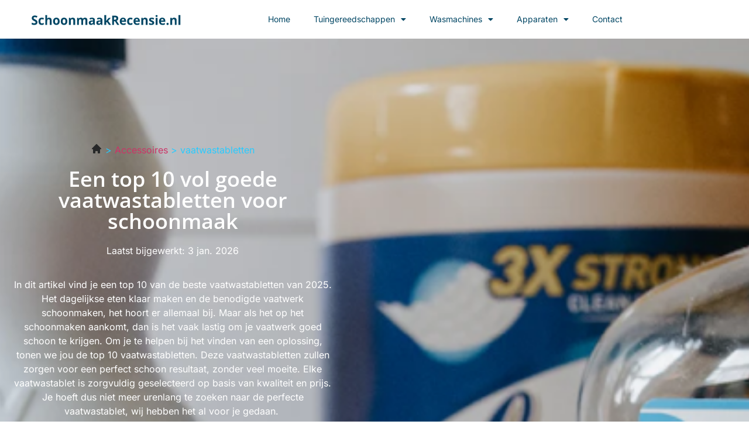

--- FILE ---
content_type: text/html; charset=UTF-8
request_url: https://schoonmaakrecensie.nl/beste-vaatwastabletten/
body_size: 23078
content:
<!doctype html>
<html lang="nl-NL">
<head>
	<meta charset="UTF-8">
	<meta name="viewport" content="width=device-width, initial-scale=1">
	<link rel="profile" href="https://gmpg.org/xfn/11">
	<meta name='robots' content='index, follow, max-image-preview:large, max-snippet:-1, max-video-preview:-1' />

	<!-- This site is optimized with the Yoast SEO plugin v26.8 - https://yoast.com/product/yoast-seo-wordpress/ -->
	<title>Een top 10 vaatwastabletten voor schoonmaak - De beste vaatwastabletten</title>
	<meta name="description" content="Als je op zoek bent naar de beste vaatwastabletten ben je bij onze top 10 vaatwastabletten op de juiste plek" />
	<link rel="canonical" href="https://schoonmaakrecensie.nl/beste-vaatwastabletten/" />
	<meta property="og:locale" content="nl_NL" />
	<meta property="og:type" content="article" />
	<meta property="og:title" content="Een top 10 vaatwastabletten voor schoonmaak - De beste vaatwastabletten" />
	<meta property="og:description" content="Als je op zoek bent naar de beste vaatwastabletten ben je bij onze top 10 vaatwastabletten op de juiste plek" />
	<meta property="og:url" content="https://schoonmaakrecensie.nl/beste-vaatwastabletten/" />
	<meta property="og:site_name" content="schoonmaakrecensie.nl" />
	<meta property="article:published_time" content="2023-02-23T00:00:00+01:00" />
	<meta property="article:modified_time" content="2026-01-03T00:00:00+01:00" />
	<meta property="og:image" content="https://schoonmaakrecensie.nl/wp-content/uploads/2023/06/undefined-4-150x150.jpg" />
	<meta name="twitter:card" content="summary_large_image" />
	<meta name="twitter:label1" content="Geschatte leestijd" />
	<meta name="twitter:data1" content="8 minuten" />
	<script type="application/ld+json" class="yoast-schema-graph">{
	    "@context": "https://schema.org",
	    "@graph": [
	        {
	            "@type": "WebPage",
	            "@id": "https://schoonmaakrecensie.nl/beste-vaatwastabletten/#website",
	            "url": "https://schoonmaakrecensie.nl/beste-vaatwastabletten/",
	            "name": "vaatwastabletten",
	            "isPartOf": {
	                "@id": "https://schoonmaakrecensie.nl/#website"
	            },
	            "primaryImageOfPage": {
	                "@id": "https://schoonmaakrecensie.nl/beste-vaatwastabletten/#primaryimage"
	            },
	            "image": {
	                "@id": "https://schoonmaakrecensie.nl/magic_page_slug/#primaryimage"
	            },
	            "thumbnailUrl": "https://schoonmaakrecensie.nl/wp-content/uploads/2023/06/undefined-4-150x150.jpg",
	            "datePublished": "2023-02-23T09:09:55+00:00",
	            "dateModified": "2025-01-21T14:39:58+00:00",
	            "description": "Als je op zoek bent naar de beste [zb_mp_ev] ben je bij onze top 10 [zb_mp_mv] op de juiste plek",
	            "breadcrumb": {
	                "@id": "https://schoonmaakrecensie.nl/beste-vaatwastabletten/#breadcrumb"
	            },
	            "inLanguage": "nl-NL",
	            "potentialAction": [
	                {
	                    "@type": "ReadAction",
	                    "target": [
	                        "https://schoonmaakrecensie.nl/beste-vaatwastabletten/"
	                    ]
	                }
	            ]
	        },
	        {
	            "@type": "ImageObject",
	            "inLanguage": "nl-NL",
	            "@id": "https://schoonmaakrecensie.nl/beste-vaatwastabletten/#primaryimage",
	            "url": "https://schoonmaakrecensie.nl/wp-content/uploads/2023/06/undefined-4.jpg",
	            "contentUrl": "https://schoonmaakrecensie.nl/wp-content/uploads/2023/06/undefined-4.jpg",
	            "width": 1024,
	            "height": 1024
	        },
	        {
	            "@type": "WebSite",
	            "@id": "https://schoonmaakrecensie.nl/#website",
	            "url": "https://schoonmaakrecensie.nl/",
	            "name": "schoonmaakrecensie.nl",
	            "description": "schoonmaakrecensie.nl",
	            "potentialAction": [
	                {
	                    "@type": "SearchAction",
	                    "target": {
	                        "@type": "EntryPoint",
	                        "urlTemplate": "https://schoonmaakrecensie.nl/?s={search_term_string}"
	                    },
	                    "query-input": {
	                        "@type": "PropertyValueSpecification",
	                        "valueRequired": true,
	                        "valueName": "search_term_string"
	                    }
	                }
	            ],
	            "inLanguage": "nl-NL"
	        }
	    ]
	}</script>
	<!-- / Yoast SEO plugin. -->


<link href='https://fonts.gstatic.com' crossorigin rel='preconnect' />
<link rel="alternate" type="application/rss+xml" title="schoonmaakrecensie.nl &raquo; feed" href="https://schoonmaakrecensie.nl/feed/" />
<link rel="alternate" type="application/rss+xml" title="schoonmaakrecensie.nl &raquo; reacties feed" href="https://schoonmaakrecensie.nl/comments/feed/" />
<link rel="alternate" title="oEmbed (JSON)" type="application/json+oembed" href="https://schoonmaakrecensie.nl/wp-json/oembed/1.0/embed?url=https%3A%2F%2Fschoonmaakrecensie.nl%2Fmagic_page_slug%2F" />
<link rel="alternate" title="oEmbed (XML)" type="text/xml+oembed" href="https://schoonmaakrecensie.nl/wp-json/oembed/1.0/embed?url=https%3A%2F%2Fschoonmaakrecensie.nl%2Fmagic_page_slug%2F&#038;format=xml" />
<style id='wp-img-auto-sizes-contain-inline-css'>
img:is([sizes=auto i],[sizes^="auto," i]){contain-intrinsic-size:3000px 1500px}
/*# sourceURL=wp-img-auto-sizes-contain-inline-css */
</style>
<style id='wp-emoji-styles-inline-css'>

	img.wp-smiley, img.emoji {
		display: inline !important;
		border: none !important;
		box-shadow: none !important;
		height: 1em !important;
		width: 1em !important;
		margin: 0 0.07em !important;
		vertical-align: -0.1em !important;
		background: none !important;
		padding: 0 !important;
	}
/*# sourceURL=wp-emoji-styles-inline-css */
</style>
<style id='global-styles-inline-css'>
:root{--wp--preset--aspect-ratio--square: 1;--wp--preset--aspect-ratio--4-3: 4/3;--wp--preset--aspect-ratio--3-4: 3/4;--wp--preset--aspect-ratio--3-2: 3/2;--wp--preset--aspect-ratio--2-3: 2/3;--wp--preset--aspect-ratio--16-9: 16/9;--wp--preset--aspect-ratio--9-16: 9/16;--wp--preset--color--black: #000000;--wp--preset--color--cyan-bluish-gray: #abb8c3;--wp--preset--color--white: #ffffff;--wp--preset--color--pale-pink: #f78da7;--wp--preset--color--vivid-red: #cf2e2e;--wp--preset--color--luminous-vivid-orange: #ff6900;--wp--preset--color--luminous-vivid-amber: #fcb900;--wp--preset--color--light-green-cyan: #7bdcb5;--wp--preset--color--vivid-green-cyan: #00d084;--wp--preset--color--pale-cyan-blue: #8ed1fc;--wp--preset--color--vivid-cyan-blue: #0693e3;--wp--preset--color--vivid-purple: #9b51e0;--wp--preset--gradient--vivid-cyan-blue-to-vivid-purple: linear-gradient(135deg,rgb(6,147,227) 0%,rgb(155,81,224) 100%);--wp--preset--gradient--light-green-cyan-to-vivid-green-cyan: linear-gradient(135deg,rgb(122,220,180) 0%,rgb(0,208,130) 100%);--wp--preset--gradient--luminous-vivid-amber-to-luminous-vivid-orange: linear-gradient(135deg,rgb(252,185,0) 0%,rgb(255,105,0) 100%);--wp--preset--gradient--luminous-vivid-orange-to-vivid-red: linear-gradient(135deg,rgb(255,105,0) 0%,rgb(207,46,46) 100%);--wp--preset--gradient--very-light-gray-to-cyan-bluish-gray: linear-gradient(135deg,rgb(238,238,238) 0%,rgb(169,184,195) 100%);--wp--preset--gradient--cool-to-warm-spectrum: linear-gradient(135deg,rgb(74,234,220) 0%,rgb(151,120,209) 20%,rgb(207,42,186) 40%,rgb(238,44,130) 60%,rgb(251,105,98) 80%,rgb(254,248,76) 100%);--wp--preset--gradient--blush-light-purple: linear-gradient(135deg,rgb(255,206,236) 0%,rgb(152,150,240) 100%);--wp--preset--gradient--blush-bordeaux: linear-gradient(135deg,rgb(254,205,165) 0%,rgb(254,45,45) 50%,rgb(107,0,62) 100%);--wp--preset--gradient--luminous-dusk: linear-gradient(135deg,rgb(255,203,112) 0%,rgb(199,81,192) 50%,rgb(65,88,208) 100%);--wp--preset--gradient--pale-ocean: linear-gradient(135deg,rgb(255,245,203) 0%,rgb(182,227,212) 50%,rgb(51,167,181) 100%);--wp--preset--gradient--electric-grass: linear-gradient(135deg,rgb(202,248,128) 0%,rgb(113,206,126) 100%);--wp--preset--gradient--midnight: linear-gradient(135deg,rgb(2,3,129) 0%,rgb(40,116,252) 100%);--wp--preset--font-size--small: 13px;--wp--preset--font-size--medium: 20px;--wp--preset--font-size--large: 36px;--wp--preset--font-size--x-large: 42px;--wp--preset--spacing--20: 0.44rem;--wp--preset--spacing--30: 0.67rem;--wp--preset--spacing--40: 1rem;--wp--preset--spacing--50: 1.5rem;--wp--preset--spacing--60: 2.25rem;--wp--preset--spacing--70: 3.38rem;--wp--preset--spacing--80: 5.06rem;--wp--preset--shadow--natural: 6px 6px 9px rgba(0, 0, 0, 0.2);--wp--preset--shadow--deep: 12px 12px 50px rgba(0, 0, 0, 0.4);--wp--preset--shadow--sharp: 6px 6px 0px rgba(0, 0, 0, 0.2);--wp--preset--shadow--outlined: 6px 6px 0px -3px rgb(255, 255, 255), 6px 6px rgb(0, 0, 0);--wp--preset--shadow--crisp: 6px 6px 0px rgb(0, 0, 0);}:root { --wp--style--global--content-size: 800px;--wp--style--global--wide-size: 1200px; }:where(body) { margin: 0; }.wp-site-blocks > .alignleft { float: left; margin-right: 2em; }.wp-site-blocks > .alignright { float: right; margin-left: 2em; }.wp-site-blocks > .aligncenter { justify-content: center; margin-left: auto; margin-right: auto; }:where(.wp-site-blocks) > * { margin-block-start: 24px; margin-block-end: 0; }:where(.wp-site-blocks) > :first-child { margin-block-start: 0; }:where(.wp-site-blocks) > :last-child { margin-block-end: 0; }:root { --wp--style--block-gap: 24px; }:root :where(.is-layout-flow) > :first-child{margin-block-start: 0;}:root :where(.is-layout-flow) > :last-child{margin-block-end: 0;}:root :where(.is-layout-flow) > *{margin-block-start: 24px;margin-block-end: 0;}:root :where(.is-layout-constrained) > :first-child{margin-block-start: 0;}:root :where(.is-layout-constrained) > :last-child{margin-block-end: 0;}:root :where(.is-layout-constrained) > *{margin-block-start: 24px;margin-block-end: 0;}:root :where(.is-layout-flex){gap: 24px;}:root :where(.is-layout-grid){gap: 24px;}.is-layout-flow > .alignleft{float: left;margin-inline-start: 0;margin-inline-end: 2em;}.is-layout-flow > .alignright{float: right;margin-inline-start: 2em;margin-inline-end: 0;}.is-layout-flow > .aligncenter{margin-left: auto !important;margin-right: auto !important;}.is-layout-constrained > .alignleft{float: left;margin-inline-start: 0;margin-inline-end: 2em;}.is-layout-constrained > .alignright{float: right;margin-inline-start: 2em;margin-inline-end: 0;}.is-layout-constrained > .aligncenter{margin-left: auto !important;margin-right: auto !important;}.is-layout-constrained > :where(:not(.alignleft):not(.alignright):not(.alignfull)){max-width: var(--wp--style--global--content-size);margin-left: auto !important;margin-right: auto !important;}.is-layout-constrained > .alignwide{max-width: var(--wp--style--global--wide-size);}body .is-layout-flex{display: flex;}.is-layout-flex{flex-wrap: wrap;align-items: center;}.is-layout-flex > :is(*, div){margin: 0;}body .is-layout-grid{display: grid;}.is-layout-grid > :is(*, div){margin: 0;}body{padding-top: 0px;padding-right: 0px;padding-bottom: 0px;padding-left: 0px;}a:where(:not(.wp-element-button)){text-decoration: underline;}:root :where(.wp-element-button, .wp-block-button__link){background-color: #32373c;border-width: 0;color: #fff;font-family: inherit;font-size: inherit;font-style: inherit;font-weight: inherit;letter-spacing: inherit;line-height: inherit;padding-top: calc(0.667em + 2px);padding-right: calc(1.333em + 2px);padding-bottom: calc(0.667em + 2px);padding-left: calc(1.333em + 2px);text-decoration: none;text-transform: inherit;}.has-black-color{color: var(--wp--preset--color--black) !important;}.has-cyan-bluish-gray-color{color: var(--wp--preset--color--cyan-bluish-gray) !important;}.has-white-color{color: var(--wp--preset--color--white) !important;}.has-pale-pink-color{color: var(--wp--preset--color--pale-pink) !important;}.has-vivid-red-color{color: var(--wp--preset--color--vivid-red) !important;}.has-luminous-vivid-orange-color{color: var(--wp--preset--color--luminous-vivid-orange) !important;}.has-luminous-vivid-amber-color{color: var(--wp--preset--color--luminous-vivid-amber) !important;}.has-light-green-cyan-color{color: var(--wp--preset--color--light-green-cyan) !important;}.has-vivid-green-cyan-color{color: var(--wp--preset--color--vivid-green-cyan) !important;}.has-pale-cyan-blue-color{color: var(--wp--preset--color--pale-cyan-blue) !important;}.has-vivid-cyan-blue-color{color: var(--wp--preset--color--vivid-cyan-blue) !important;}.has-vivid-purple-color{color: var(--wp--preset--color--vivid-purple) !important;}.has-black-background-color{background-color: var(--wp--preset--color--black) !important;}.has-cyan-bluish-gray-background-color{background-color: var(--wp--preset--color--cyan-bluish-gray) !important;}.has-white-background-color{background-color: var(--wp--preset--color--white) !important;}.has-pale-pink-background-color{background-color: var(--wp--preset--color--pale-pink) !important;}.has-vivid-red-background-color{background-color: var(--wp--preset--color--vivid-red) !important;}.has-luminous-vivid-orange-background-color{background-color: var(--wp--preset--color--luminous-vivid-orange) !important;}.has-luminous-vivid-amber-background-color{background-color: var(--wp--preset--color--luminous-vivid-amber) !important;}.has-light-green-cyan-background-color{background-color: var(--wp--preset--color--light-green-cyan) !important;}.has-vivid-green-cyan-background-color{background-color: var(--wp--preset--color--vivid-green-cyan) !important;}.has-pale-cyan-blue-background-color{background-color: var(--wp--preset--color--pale-cyan-blue) !important;}.has-vivid-cyan-blue-background-color{background-color: var(--wp--preset--color--vivid-cyan-blue) !important;}.has-vivid-purple-background-color{background-color: var(--wp--preset--color--vivid-purple) !important;}.has-black-border-color{border-color: var(--wp--preset--color--black) !important;}.has-cyan-bluish-gray-border-color{border-color: var(--wp--preset--color--cyan-bluish-gray) !important;}.has-white-border-color{border-color: var(--wp--preset--color--white) !important;}.has-pale-pink-border-color{border-color: var(--wp--preset--color--pale-pink) !important;}.has-vivid-red-border-color{border-color: var(--wp--preset--color--vivid-red) !important;}.has-luminous-vivid-orange-border-color{border-color: var(--wp--preset--color--luminous-vivid-orange) !important;}.has-luminous-vivid-amber-border-color{border-color: var(--wp--preset--color--luminous-vivid-amber) !important;}.has-light-green-cyan-border-color{border-color: var(--wp--preset--color--light-green-cyan) !important;}.has-vivid-green-cyan-border-color{border-color: var(--wp--preset--color--vivid-green-cyan) !important;}.has-pale-cyan-blue-border-color{border-color: var(--wp--preset--color--pale-cyan-blue) !important;}.has-vivid-cyan-blue-border-color{border-color: var(--wp--preset--color--vivid-cyan-blue) !important;}.has-vivid-purple-border-color{border-color: var(--wp--preset--color--vivid-purple) !important;}.has-vivid-cyan-blue-to-vivid-purple-gradient-background{background: var(--wp--preset--gradient--vivid-cyan-blue-to-vivid-purple) !important;}.has-light-green-cyan-to-vivid-green-cyan-gradient-background{background: var(--wp--preset--gradient--light-green-cyan-to-vivid-green-cyan) !important;}.has-luminous-vivid-amber-to-luminous-vivid-orange-gradient-background{background: var(--wp--preset--gradient--luminous-vivid-amber-to-luminous-vivid-orange) !important;}.has-luminous-vivid-orange-to-vivid-red-gradient-background{background: var(--wp--preset--gradient--luminous-vivid-orange-to-vivid-red) !important;}.has-very-light-gray-to-cyan-bluish-gray-gradient-background{background: var(--wp--preset--gradient--very-light-gray-to-cyan-bluish-gray) !important;}.has-cool-to-warm-spectrum-gradient-background{background: var(--wp--preset--gradient--cool-to-warm-spectrum) !important;}.has-blush-light-purple-gradient-background{background: var(--wp--preset--gradient--blush-light-purple) !important;}.has-blush-bordeaux-gradient-background{background: var(--wp--preset--gradient--blush-bordeaux) !important;}.has-luminous-dusk-gradient-background{background: var(--wp--preset--gradient--luminous-dusk) !important;}.has-pale-ocean-gradient-background{background: var(--wp--preset--gradient--pale-ocean) !important;}.has-electric-grass-gradient-background{background: var(--wp--preset--gradient--electric-grass) !important;}.has-midnight-gradient-background{background: var(--wp--preset--gradient--midnight) !important;}.has-small-font-size{font-size: var(--wp--preset--font-size--small) !important;}.has-medium-font-size{font-size: var(--wp--preset--font-size--medium) !important;}.has-large-font-size{font-size: var(--wp--preset--font-size--large) !important;}.has-x-large-font-size{font-size: var(--wp--preset--font-size--x-large) !important;}
:root :where(.wp-block-pullquote){font-size: 1.5em;line-height: 1.6;}
/*# sourceURL=global-styles-inline-css */
</style>
<link rel='stylesheet' id='hello-elementor-css' href='https://schoonmaakrecensie.nl/wp-content/themes/hello-elementor/assets/css/reset.css?ver=3.4.6' media='all' />
<link rel='stylesheet' id='hello-elementor-theme-style-css' href='https://schoonmaakrecensie.nl/wp-content/themes/hello-elementor/assets/css/theme.css?ver=3.4.6' media='all' />
<link rel='stylesheet' id='hello-elementor-header-footer-css' href='https://schoonmaakrecensie.nl/wp-content/themes/hello-elementor/assets/css/header-footer.css?ver=3.4.6' media='all' />
<link rel='stylesheet' id='elementor-frontend-css' href='https://schoonmaakrecensie.nl/wp-content/plugins/elementor/assets/css/frontend.min.css?ver=3.34.3' media='all' />
<link rel='stylesheet' id='elementor-post-7-css' href='https://schoonmaakrecensie.nl/wp-content/uploads/elementor/css/post-7.css?ver=1769726246' media='all' />
<link rel='stylesheet' id='widget-image-css' href='https://schoonmaakrecensie.nl/wp-content/plugins/elementor/assets/css/widget-image.min.css?ver=3.34.3' media='all' />
<link rel='stylesheet' id='widget-nav-menu-css' href='https://schoonmaakrecensie.nl/wp-content/plugins/elementor-pro/assets/css/widget-nav-menu.min.css?ver=3.33.1' media='all' />
<link rel='stylesheet' id='widget-heading-css' href='https://schoonmaakrecensie.nl/wp-content/plugins/elementor/assets/css/widget-heading.min.css?ver=3.34.3' media='all' />
<link rel='stylesheet' id='widget-social-icons-css' href='https://schoonmaakrecensie.nl/wp-content/plugins/elementor/assets/css/widget-social-icons.min.css?ver=3.34.3' media='all' />
<link rel='stylesheet' id='e-apple-webkit-css' href='https://schoonmaakrecensie.nl/wp-content/plugins/elementor/assets/css/conditionals/apple-webkit.min.css?ver=3.34.3' media='all' />
<link rel='stylesheet' id='widget-divider-css' href='https://schoonmaakrecensie.nl/wp-content/plugins/elementor/assets/css/widget-divider.min.css?ver=3.34.3' media='all' />
<link rel='stylesheet' id='widget-posts-css' href='https://schoonmaakrecensie.nl/wp-content/plugins/elementor-pro/assets/css/widget-posts.min.css?ver=3.33.1' media='all' />
<link rel='stylesheet' id='widget-spacer-css' href='https://schoonmaakrecensie.nl/wp-content/plugins/elementor/assets/css/widget-spacer.min.css?ver=3.34.3' media='all' />
<link rel='stylesheet' id='elementor-icons-css' href='https://schoonmaakrecensie.nl/wp-content/plugins/elementor/assets/lib/eicons/css/elementor-icons.min.css?ver=5.46.0' media='all' />
<link rel='stylesheet' id='widget-table-of-contents-css' href='https://schoonmaakrecensie.nl/wp-content/plugins/elementor-pro/assets/css/widget-table-of-contents.min.css?ver=3.33.1' media='all' />
<link rel='stylesheet' id='widget-toggle-css' href='https://schoonmaakrecensie.nl/wp-content/plugins/elementor/assets/css/widget-toggle.min.css?ver=3.34.3' media='all' />
<link rel='stylesheet' id='widget-star-rating-css' href='https://schoonmaakrecensie.nl/wp-content/plugins/elementor/assets/css/widget-star-rating.min.css?ver=3.34.3' media='all' />
<link rel='stylesheet' id='elementor-post-30-css' href='https://schoonmaakrecensie.nl/wp-content/uploads/elementor/css/post-30.css?ver=1769726247' media='all' />
<link rel='stylesheet' id='elementor-post-20-css' href='https://schoonmaakrecensie.nl/wp-content/uploads/elementor/css/post-20.css?ver=1769726247' media='all' />
<link rel='stylesheet' id='elementor-post-23-css' href='https://schoonmaakrecensie.nl/wp-content/uploads/elementor/css/post-23.css?ver=1769726247' media='all' />
<link rel='stylesheet' id='elementor-gf-local-opensans-css' href='https://schoonmaakrecensie.nl/wp-content/uploads/elementor/google-fonts/css/opensans.css?ver=1757516803' media='all' />
<link rel='stylesheet' id='elementor-gf-local-lora-css' href='https://schoonmaakrecensie.nl/wp-content/uploads/elementor/google-fonts/css/lora.css?ver=1757516805' media='all' />
<link rel='stylesheet' id='elementor-gf-local-inter-css' href='https://schoonmaakrecensie.nl/wp-content/uploads/elementor/google-fonts/css/inter.css?ver=1757516809' media='all' />
<link rel='stylesheet' id='elementor-gf-local-sourcesanspro-css' href='https://schoonmaakrecensie.nl/wp-content/uploads/elementor/google-fonts/css/sourcesanspro.css?ver=1757516811' media='all' />
<link rel='stylesheet' id='elementor-gf-local-poppins-css' href='https://schoonmaakrecensie.nl/wp-content/uploads/elementor/google-fonts/css/poppins.css?ver=1757516813' media='all' />
<link rel='stylesheet' id='elementor-gf-local-montserrat-css' href='https://schoonmaakrecensie.nl/wp-content/uploads/elementor/google-fonts/css/montserrat.css?ver=1757516816' media='all' />
<link rel='stylesheet' id='elementor-icons-shared-0-css' href='https://schoonmaakrecensie.nl/wp-content/plugins/elementor/assets/lib/font-awesome/css/fontawesome.min.css?ver=5.15.3' media='all' />
<link rel='stylesheet' id='elementor-icons-fa-solid-css' href='https://schoonmaakrecensie.nl/wp-content/plugins/elementor/assets/lib/font-awesome/css/solid.min.css?ver=5.15.3' media='all' />
<link rel='stylesheet' id='elementor-icons-fa-brands-css' href='https://schoonmaakrecensie.nl/wp-content/plugins/elementor/assets/lib/font-awesome/css/brands.min.css?ver=5.15.3' media='all' />
<script src="https://schoonmaakrecensie.nl/wp-includes/js/jquery/jquery.min.js?ver=3.7.1" id="jquery-core-js"></script>
<script src="https://schoonmaakrecensie.nl/wp-includes/js/jquery/jquery-migrate.min.js?ver=3.4.1" id="jquery-migrate-js"></script>
<link rel="https://api.w.org/" href="https://schoonmaakrecensie.nl/wp-json/" /><link rel="alternate" title="JSON" type="application/json" href="https://schoonmaakrecensie.nl/wp-json/wp/v2/pages/30" /><link rel="EditURI" type="application/rsd+xml" title="RSD" href="https://schoonmaakrecensie.nl/xmlrpc.php?rsd" />
<meta name="generator" content="WordPress 6.9" />
<link rel='shortlink' href='https://schoonmaakrecensie.nl/?p=30' />
<meta name="generator" content="Elementor 3.34.3; features: additional_custom_breakpoints; settings: css_print_method-external, google_font-enabled, font_display-swap">

<!-- Google tag (gtag.js) -->
<script async src="https://www.googletagmanager.com/gtag/js?id=G-K1M6L1QR1J"></script>
<script>
  window.dataLayer = window.dataLayer || [];
  function gtag(){dataLayer.push(arguments);}
  gtag('js', new Date());

  gtag('config', 'G-K1M6L1QR1J');
</script>


			<style>
				.e-con.e-parent:nth-of-type(n+4):not(.e-lazyloaded):not(.e-no-lazyload),
				.e-con.e-parent:nth-of-type(n+4):not(.e-lazyloaded):not(.e-no-lazyload) * {
					background-image: none !important;
				}
				@media screen and (max-height: 1024px) {
					.e-con.e-parent:nth-of-type(n+3):not(.e-lazyloaded):not(.e-no-lazyload),
					.e-con.e-parent:nth-of-type(n+3):not(.e-lazyloaded):not(.e-no-lazyload) * {
						background-image: none !important;
					}
				}
				@media screen and (max-height: 640px) {
					.e-con.e-parent:nth-of-type(n+2):not(.e-lazyloaded):not(.e-no-lazyload),
					.e-con.e-parent:nth-of-type(n+2):not(.e-lazyloaded):not(.e-no-lazyload) * {
						background-image: none !important;
					}
				}
			</style>
			<link rel="icon" href="https://schoonmaakrecensie.nl/wp-content/uploads/2023/02/cropped-favicon-32x32.png" sizes="32x32" />
<link rel="icon" href="https://schoonmaakrecensie.nl/wp-content/uploads/2023/02/cropped-favicon-192x192.png" sizes="192x192" />
<link rel="apple-touch-icon" href="https://schoonmaakrecensie.nl/wp-content/uploads/2023/02/cropped-favicon-180x180.png" />
<meta name="msapplication-TileImage" content="https://schoonmaakrecensie.nl/wp-content/uploads/2023/02/cropped-favicon-270x270.png" />
</head>
<body class="wp-singular page-template page-template-elementor_header_footer page page-id-30 wp-embed-responsive wp-theme-hello-elementor hello-elementor-default elementor-default elementor-template-full-width elementor-kit-7 elementor-page elementor-page-30">


<a class="skip-link screen-reader-text" href="#content">Ga naar de inhoud</a>

		<header data-elementor-type="header" data-elementor-id="20" class="elementor elementor-20 elementor-location-header" data-elementor-post-type="elementor_library">
					<section class="elementor-section elementor-top-section elementor-element elementor-element-63f220b7 elementor-section-boxed elementor-section-height-default elementor-section-height-default" data-id="63f220b7" data-element_type="section" data-settings="{&quot;background_background&quot;:&quot;classic&quot;}">
						<div class="elementor-container elementor-column-gap-default">
					<div class="elementor-column elementor-col-50 elementor-top-column elementor-element elementor-element-13969a9f" data-id="13969a9f" data-element_type="column" data-settings="{&quot;background_background&quot;:&quot;classic&quot;}">
			<div class="elementor-widget-wrap elementor-element-populated">
						<div class="elementor-element elementor-element-6e613a83 elementor-widget elementor-widget-image" data-id="6e613a83" data-element_type="widget" data-widget_type="image.default">
				<div class="elementor-widget-container">
																<a href="https://schoonmaakrecensie.nl">
							<img width="288" height="20" src="https://schoonmaakrecensie.nl/wp-content/uploads/2023/02/logo.svg" class="attachment-full size-full wp-image-67" alt="" />								</a>
															</div>
				</div>
					</div>
		</div>
				<div class="elementor-column elementor-col-50 elementor-top-column elementor-element elementor-element-2779c2e0" data-id="2779c2e0" data-element_type="column">
			<div class="elementor-widget-wrap elementor-element-populated">
						<div class="elementor-element elementor-element-7c43786c elementor-nav-menu__align-center elementor-nav-menu--stretch elementor-nav-menu--dropdown-tablet elementor-nav-menu__text-align-aside elementor-nav-menu--toggle elementor-nav-menu--burger elementor-widget elementor-widget-nav-menu" data-id="7c43786c" data-element_type="widget" data-settings="{&quot;full_width&quot;:&quot;stretch&quot;,&quot;layout&quot;:&quot;horizontal&quot;,&quot;submenu_icon&quot;:{&quot;value&quot;:&quot;&lt;i class=\&quot;fas fa-caret-down\&quot; aria-hidden=\&quot;true\&quot;&gt;&lt;\/i&gt;&quot;,&quot;library&quot;:&quot;fa-solid&quot;},&quot;toggle&quot;:&quot;burger&quot;}" data-widget_type="nav-menu.default">
				<div class="elementor-widget-container">
								<nav aria-label="Menu" class="elementor-nav-menu--main elementor-nav-menu__container elementor-nav-menu--layout-horizontal e--pointer-none">
				<ul id="menu-1-7c43786c" class="elementor-nav-menu"><li class="menu-item menu-item-type-custom menu-item-object-custom menu-item-home menu-item-110"><a href="https://schoonmaakrecensie.nl/" class="elementor-item">Home</a></li>
<li class="menu-item menu-item-type-custom menu-item-object-custom menu-item-has-children menu-item-111"><a href="https://schoonmaakrecensie.nl/tuingereedschappen/" class="elementor-item">Tuingereedschappen</a>
<ul class="sub-menu elementor-nav-menu--dropdown">
	<li class="menu-item menu-item-type-custom menu-item-object-custom menu-item-114"><a href="https://schoonmaakrecensie.nl/beste-elektrische-onkruidbrander/" class="elementor-sub-item">Elektrische onkruidbrander</a></li>
	<li class="menu-item menu-item-type-custom menu-item-object-custom menu-item-122"><a href="https://schoonmaakrecensie.nl/beste-onkruidbrander-op-gas//" class="elementor-sub-item">Onkruidbrander op gas</a></li>
	<li class="menu-item menu-item-type-custom menu-item-object-custom menu-item-115"><a href="https://schoonmaakrecensie.nl/beste-accu-heggenschaar/" class="elementor-sub-item">Accu heggenschaar</a></li>
	<li class="menu-item menu-item-type-custom menu-item-object-custom menu-item-121"><a href="https://schoonmaakrecensie.nl/beste-onkruidverwijderaar/" class="elementor-sub-item">Onkruidverwijderaar</a></li>
	<li class="menu-item menu-item-type-custom menu-item-object-custom menu-item-119"><a href="https://schoonmaakrecensie.nl/beste-snoeigereedschap/" class="elementor-sub-item">Snoeigereedschap</a></li>
	<li class="menu-item menu-item-type-custom menu-item-object-custom menu-item-116"><a href="https://schoonmaakrecensie.nl/beste-onkruidbrander/" class="elementor-sub-item">Onkruidbrander</a></li>
	<li class="menu-item menu-item-type-custom menu-item-object-custom menu-item-117"><a href="https://schoonmaakrecensie.nl/beste-heggenschaar/" class="elementor-sub-item">Heggenschaar</a></li>
	<li class="menu-item menu-item-type-custom menu-item-object-custom menu-item-112"><a href="https://schoonmaakrecensie.nl/beste-takkenschaar/" class="elementor-sub-item">Takkenschaar</a></li>
	<li class="menu-item menu-item-type-custom menu-item-object-custom menu-item-113"><a href="https://schoonmaakrecensie.nl/beste-buxusschaar/" class="elementor-sub-item">Buxusschaar</a></li>
	<li class="menu-item menu-item-type-custom menu-item-object-custom menu-item-118"><a href="https://schoonmaakrecensie.nl/beste-bladblazer/" class="elementor-sub-item">Bladblazer</a></li>
</ul>
</li>
<li class="menu-item menu-item-type-custom menu-item-object-custom menu-item-has-children menu-item-120"><a href="https://schoonmaakrecensie.nl/wasmachines/" class="elementor-item">Wasmachines</a>
<ul class="sub-menu elementor-nav-menu--dropdown">
	<li class="menu-item menu-item-type-custom menu-item-object-custom menu-item-128"><a href="https://schoonmaakrecensie.nl/beste-wasmachine-en-droger-set/" class="elementor-sub-item">Wasmachine en droger set</a></li>
	<li class="menu-item menu-item-type-custom menu-item-object-custom menu-item-129"><a href="https://schoonmaakrecensie.nl/beste-wasmachine-50-cm-diep/" class="elementor-sub-item">Wasmachine 50 cm diep</a></li>
	<li class="menu-item menu-item-type-custom menu-item-object-custom menu-item-132"><a href="https://schoonmaakrecensie.nl/beste-bovenlader-wasmachine/" class="elementor-sub-item">Bovenlader wasmachine</a></li>
	<li class="menu-item menu-item-type-custom menu-item-object-custom menu-item-126"><a href="https://schoonmaakrecensie.nl/beste-was-droog-combinatie/" class="elementor-sub-item">Was droog combinatie</a></li>
	<li class="menu-item menu-item-type-custom menu-item-object-custom menu-item-125"><a href="https://schoonmaakrecensie.nl/beste-camping-wasmachine//" class="elementor-sub-item">Camping wasmachine</a></li>
	<li class="menu-item menu-item-type-custom menu-item-object-custom menu-item-130"><a href="https://schoonmaakrecensie.nl/beste-wasmachine-10-kg/" class="elementor-sub-item">Wasmachine 10 kg</a></li>
	<li class="menu-item menu-item-type-custom menu-item-object-custom menu-item-131"><a href="https://schoonmaakrecensie.nl/beste-wasmachine-8-kg/" class="elementor-sub-item">Wasmachine 8 kg</a></li>
	<li class="menu-item menu-item-type-custom menu-item-object-custom menu-item-127"><a href="https://schoonmaakrecensie.nl/beste-condensdroger/" class="elementor-sub-item">Condensdroger</a></li>
	<li class="menu-item menu-item-type-custom menu-item-object-custom menu-item-123"><a href="https://schoonmaakrecensie.nl/beste-wasmachine/" class="elementor-sub-item">Wasmachine</a></li>
	<li class="menu-item menu-item-type-custom menu-item-object-custom menu-item-124"><a href="https://schoonmaakrecensie.nl/beste-droger/" class="elementor-sub-item">Droger</a></li>
</ul>
</li>
<li class="menu-item menu-item-type-custom menu-item-object-custom menu-item-has-children menu-item-133"><a href="https://schoonmaakrecensie.nl/apparaten/" class="elementor-item">Apparaten</a>
<ul class="sub-menu elementor-nav-menu--dropdown">
	<li class="menu-item menu-item-type-custom menu-item-object-custom menu-item-141"><a href="https://schoonmaakrecensie.nl/beste-vrijstaande-vaatwasser/" class="elementor-sub-item">Vrijstaande vaatwasser</a></li>
	<li class="menu-item menu-item-type-custom menu-item-object-custom menu-item-143"><a href="https://schoonmaakrecensie.nl/beste-robot-ramenwasser/" class="elementor-sub-item">Robot ramenwasser</a></li>
	<li class="menu-item menu-item-type-custom menu-item-object-custom menu-item-134"><a href="https://schoonmaakrecensie.nl/beste-stoomreiniger-tapijt/" class="elementor-sub-item">Stoomreiniger tapijt</a></li>
	<li class="menu-item menu-item-type-custom menu-item-object-custom menu-item-142"><a href="https://schoonmaakrecensie.nl/beste-inbouw-vaatwasser/" class="elementor-sub-item">Inbouw vaatwasser</a></li>
	<li class="menu-item menu-item-type-custom menu-item-object-custom menu-item-139"><a href="https://schoonmaakrecensie.nl/beste-elektrische-dweil/" class="elementor-sub-item">Elektrische dweil</a></li>
	<li class="menu-item menu-item-type-custom menu-item-object-custom menu-item-135"><a href="https://schoonmaakrecensie.nl/beste-zwembadrobot/" class="elementor-sub-item">Zwembadrobot</a></li>
	<li class="menu-item menu-item-type-custom menu-item-object-custom menu-item-138"><a href="https://schoonmaakrecensie.nl/beste-stoomreiniger/" class="elementor-sub-item">Stoomreiniger</a></li>
	<li class="menu-item menu-item-type-custom menu-item-object-custom menu-item-137"><a href="https://schoonmaakrecensie.nl/beste-vloerreiniger/" class="elementor-sub-item">Vloerreiniger</a></li>
	<li class="menu-item menu-item-type-custom menu-item-object-custom menu-item-140"><a href="https://schoonmaakrecensie.nl/beste-kruimeldief/" class="elementor-sub-item">Kruimeldief</a></li>
	<li class="menu-item menu-item-type-custom menu-item-object-custom menu-item-136"><a href="https://schoonmaakrecensie.nl/beste-dweilrobot/" class="elementor-sub-item">Dweilrobot</a></li>
</ul>
</li>
<li class="menu-item menu-item-type-custom menu-item-object-custom menu-item-326"><a href="#" class="elementor-item elementor-item-anchor">Contact</a></li>
</ul>			</nav>
					<div class="elementor-menu-toggle" role="button" tabindex="0" aria-label="Menu toggle" aria-expanded="false">
			<i aria-hidden="true" role="presentation" class="elementor-menu-toggle__icon--open eicon-menu-bar"></i><i aria-hidden="true" role="presentation" class="elementor-menu-toggle__icon--close eicon-close"></i>		</div>
					<nav class="elementor-nav-menu--dropdown elementor-nav-menu__container" aria-hidden="true">
				<ul id="menu-2-7c43786c" class="elementor-nav-menu"><li class="menu-item menu-item-type-custom menu-item-object-custom menu-item-home menu-item-110"><a href="https://schoonmaakrecensie.nl/" class="elementor-item" tabindex="-1">Home</a></li>
<li class="menu-item menu-item-type-custom menu-item-object-custom menu-item-has-children menu-item-111"><a href="https://schoonmaakrecensie.nl/tuingereedschappen/" class="elementor-item" tabindex="-1">Tuingereedschappen</a>
<ul class="sub-menu elementor-nav-menu--dropdown">
	<li class="menu-item menu-item-type-custom menu-item-object-custom menu-item-114"><a href="https://schoonmaakrecensie.nl/beste-elektrische-onkruidbrander/" class="elementor-sub-item" tabindex="-1">Elektrische onkruidbrander</a></li>
	<li class="menu-item menu-item-type-custom menu-item-object-custom menu-item-122"><a href="https://schoonmaakrecensie.nl/beste-onkruidbrander-op-gas//" class="elementor-sub-item" tabindex="-1">Onkruidbrander op gas</a></li>
	<li class="menu-item menu-item-type-custom menu-item-object-custom menu-item-115"><a href="https://schoonmaakrecensie.nl/beste-accu-heggenschaar/" class="elementor-sub-item" tabindex="-1">Accu heggenschaar</a></li>
	<li class="menu-item menu-item-type-custom menu-item-object-custom menu-item-121"><a href="https://schoonmaakrecensie.nl/beste-onkruidverwijderaar/" class="elementor-sub-item" tabindex="-1">Onkruidverwijderaar</a></li>
	<li class="menu-item menu-item-type-custom menu-item-object-custom menu-item-119"><a href="https://schoonmaakrecensie.nl/beste-snoeigereedschap/" class="elementor-sub-item" tabindex="-1">Snoeigereedschap</a></li>
	<li class="menu-item menu-item-type-custom menu-item-object-custom menu-item-116"><a href="https://schoonmaakrecensie.nl/beste-onkruidbrander/" class="elementor-sub-item" tabindex="-1">Onkruidbrander</a></li>
	<li class="menu-item menu-item-type-custom menu-item-object-custom menu-item-117"><a href="https://schoonmaakrecensie.nl/beste-heggenschaar/" class="elementor-sub-item" tabindex="-1">Heggenschaar</a></li>
	<li class="menu-item menu-item-type-custom menu-item-object-custom menu-item-112"><a href="https://schoonmaakrecensie.nl/beste-takkenschaar/" class="elementor-sub-item" tabindex="-1">Takkenschaar</a></li>
	<li class="menu-item menu-item-type-custom menu-item-object-custom menu-item-113"><a href="https://schoonmaakrecensie.nl/beste-buxusschaar/" class="elementor-sub-item" tabindex="-1">Buxusschaar</a></li>
	<li class="menu-item menu-item-type-custom menu-item-object-custom menu-item-118"><a href="https://schoonmaakrecensie.nl/beste-bladblazer/" class="elementor-sub-item" tabindex="-1">Bladblazer</a></li>
</ul>
</li>
<li class="menu-item menu-item-type-custom menu-item-object-custom menu-item-has-children menu-item-120"><a href="https://schoonmaakrecensie.nl/wasmachines/" class="elementor-item" tabindex="-1">Wasmachines</a>
<ul class="sub-menu elementor-nav-menu--dropdown">
	<li class="menu-item menu-item-type-custom menu-item-object-custom menu-item-128"><a href="https://schoonmaakrecensie.nl/beste-wasmachine-en-droger-set/" class="elementor-sub-item" tabindex="-1">Wasmachine en droger set</a></li>
	<li class="menu-item menu-item-type-custom menu-item-object-custom menu-item-129"><a href="https://schoonmaakrecensie.nl/beste-wasmachine-50-cm-diep/" class="elementor-sub-item" tabindex="-1">Wasmachine 50 cm diep</a></li>
	<li class="menu-item menu-item-type-custom menu-item-object-custom menu-item-132"><a href="https://schoonmaakrecensie.nl/beste-bovenlader-wasmachine/" class="elementor-sub-item" tabindex="-1">Bovenlader wasmachine</a></li>
	<li class="menu-item menu-item-type-custom menu-item-object-custom menu-item-126"><a href="https://schoonmaakrecensie.nl/beste-was-droog-combinatie/" class="elementor-sub-item" tabindex="-1">Was droog combinatie</a></li>
	<li class="menu-item menu-item-type-custom menu-item-object-custom menu-item-125"><a href="https://schoonmaakrecensie.nl/beste-camping-wasmachine//" class="elementor-sub-item" tabindex="-1">Camping wasmachine</a></li>
	<li class="menu-item menu-item-type-custom menu-item-object-custom menu-item-130"><a href="https://schoonmaakrecensie.nl/beste-wasmachine-10-kg/" class="elementor-sub-item" tabindex="-1">Wasmachine 10 kg</a></li>
	<li class="menu-item menu-item-type-custom menu-item-object-custom menu-item-131"><a href="https://schoonmaakrecensie.nl/beste-wasmachine-8-kg/" class="elementor-sub-item" tabindex="-1">Wasmachine 8 kg</a></li>
	<li class="menu-item menu-item-type-custom menu-item-object-custom menu-item-127"><a href="https://schoonmaakrecensie.nl/beste-condensdroger/" class="elementor-sub-item" tabindex="-1">Condensdroger</a></li>
	<li class="menu-item menu-item-type-custom menu-item-object-custom menu-item-123"><a href="https://schoonmaakrecensie.nl/beste-wasmachine/" class="elementor-sub-item" tabindex="-1">Wasmachine</a></li>
	<li class="menu-item menu-item-type-custom menu-item-object-custom menu-item-124"><a href="https://schoonmaakrecensie.nl/beste-droger/" class="elementor-sub-item" tabindex="-1">Droger</a></li>
</ul>
</li>
<li class="menu-item menu-item-type-custom menu-item-object-custom menu-item-has-children menu-item-133"><a href="https://schoonmaakrecensie.nl/apparaten/" class="elementor-item" tabindex="-1">Apparaten</a>
<ul class="sub-menu elementor-nav-menu--dropdown">
	<li class="menu-item menu-item-type-custom menu-item-object-custom menu-item-141"><a href="https://schoonmaakrecensie.nl/beste-vrijstaande-vaatwasser/" class="elementor-sub-item" tabindex="-1">Vrijstaande vaatwasser</a></li>
	<li class="menu-item menu-item-type-custom menu-item-object-custom menu-item-143"><a href="https://schoonmaakrecensie.nl/beste-robot-ramenwasser/" class="elementor-sub-item" tabindex="-1">Robot ramenwasser</a></li>
	<li class="menu-item menu-item-type-custom menu-item-object-custom menu-item-134"><a href="https://schoonmaakrecensie.nl/beste-stoomreiniger-tapijt/" class="elementor-sub-item" tabindex="-1">Stoomreiniger tapijt</a></li>
	<li class="menu-item menu-item-type-custom menu-item-object-custom menu-item-142"><a href="https://schoonmaakrecensie.nl/beste-inbouw-vaatwasser/" class="elementor-sub-item" tabindex="-1">Inbouw vaatwasser</a></li>
	<li class="menu-item menu-item-type-custom menu-item-object-custom menu-item-139"><a href="https://schoonmaakrecensie.nl/beste-elektrische-dweil/" class="elementor-sub-item" tabindex="-1">Elektrische dweil</a></li>
	<li class="menu-item menu-item-type-custom menu-item-object-custom menu-item-135"><a href="https://schoonmaakrecensie.nl/beste-zwembadrobot/" class="elementor-sub-item" tabindex="-1">Zwembadrobot</a></li>
	<li class="menu-item menu-item-type-custom menu-item-object-custom menu-item-138"><a href="https://schoonmaakrecensie.nl/beste-stoomreiniger/" class="elementor-sub-item" tabindex="-1">Stoomreiniger</a></li>
	<li class="menu-item menu-item-type-custom menu-item-object-custom menu-item-137"><a href="https://schoonmaakrecensie.nl/beste-vloerreiniger/" class="elementor-sub-item" tabindex="-1">Vloerreiniger</a></li>
	<li class="menu-item menu-item-type-custom menu-item-object-custom menu-item-140"><a href="https://schoonmaakrecensie.nl/beste-kruimeldief/" class="elementor-sub-item" tabindex="-1">Kruimeldief</a></li>
	<li class="menu-item menu-item-type-custom menu-item-object-custom menu-item-136"><a href="https://schoonmaakrecensie.nl/beste-dweilrobot/" class="elementor-sub-item" tabindex="-1">Dweilrobot</a></li>
</ul>
</li>
<li class="menu-item menu-item-type-custom menu-item-object-custom menu-item-326"><a href="#" class="elementor-item elementor-item-anchor" tabindex="-1">Contact</a></li>
</ul>			</nav>
						</div>
				</div>
					</div>
		</div>
					</div>
		</section>
				</header>
				<div data-elementor-type="wp-page" data-elementor-id="30" class="elementor elementor-30" data-elementor-post-type="page">
						<section class="elementor-section elementor-top-section elementor-element elementor-element-516ccd0d elementor-section-boxed elementor-section-height-default elementor-section-height-default" data-id="516ccd0d" data-element_type="section" data-settings="{&quot;background_background&quot;:&quot;classic&quot;}">
							<div class="elementor-background-overlay"></div>
							<div class="elementor-container elementor-column-gap-default">
					<div class="elementor-column elementor-col-100 elementor-top-column elementor-element elementor-element-6b1cd22b" data-id="6b1cd22b" data-element_type="column">
			<div class="elementor-widget-wrap elementor-element-populated">
						<section class="elementor-section elementor-inner-section elementor-element elementor-element-73837ab0 elementor-section-boxed elementor-section-height-default elementor-section-height-default" data-id="73837ab0" data-element_type="section">
						<div class="elementor-container elementor-column-gap-default">
					<div class="elementor-column elementor-col-100 elementor-inner-column elementor-element elementor-element-4040803a" data-id="4040803a" data-element_type="column">
			<div class="elementor-widget-wrap elementor-element-populated">
						<div class="elementor-element elementor-element-7a7f78ed elementor-widget elementor-widget-text-editor" data-id="7a7f78ed" data-element_type="widget" data-widget_type="text-editor.default">
				<div class="elementor-widget-container">
									<style>
    .zbmp-breadcrumb {
        list-style-type: none;
        padding-left: 0;
    }

    .zbmp-breadcrumb li {
        display: inline-block;
    }

    .zbmp-breadcrumb li::after {
        content: ' > ';
    }

    .zbmp-breadcrumb li:last-child::after {
        content: '';
    }

    .zbmp-breadcrumb .breadcrumb-home {
        text-decoration: none;
    }

    .zbmp-breadcrumb .breadcrumb-home::before {
        background-image: url("[data-uri]");
        background-size: 20px;
        display: inline-block;
        width: 20px;
        height: 20px;
        position: relative;
        top: 2px;
        content: '';
    }
</style>
<ol class="zbmp-breadcrumb" itemscope itemtype="https://schema.org/BreadcrumbList">
  <li itemprop="itemListElement" itemscope itemtype="https://schema.org/ListItem">
    <a class="breadcrumb-home" itemprop='item' href="https://schoonmaakrecensie.nl">
      <meta itemprop="name" content="Home" />
    </a>
    <meta itemprop="position" content="1"/>
  </li>
          <li itemprop="itemListElement" itemscope itemtype="https://schema.org/ListItem">
          <a itemprop='item' href='https://schoonmaakrecensie.nl/accessoires/'><span itemprop='name'>Accessoires</span></a>        <meta itemprop="position" content="2"/>
      </li>
          <li itemprop="itemListElement" itemscope itemtype="https://schema.org/ListItem">
          <span itemprop='name'>vaatwastabletten</span>        <meta itemprop="position" content="3"/>
      </li>
    </ol>								</div>
				</div>
				<div class="elementor-element elementor-element-6c1c36e9 elementor-widget elementor-widget-heading" data-id="6c1c36e9" data-element_type="widget" data-widget_type="heading.default">
				<div class="elementor-widget-container">
					<h1 class="elementor-heading-title elementor-size-default">Een top 10 vol goede  vaatwastabletten voor schoonmaak
</h1>				</div>
				</div>
				<div class="elementor-element elementor-element-ee079d8 elementor-widget elementor-widget-text-editor" data-id="ee079d8" data-element_type="widget" data-widget_type="text-editor.default">
				<div class="elementor-widget-container">
									<p style="text-align: center;"><span style="color: #ffffff;">Laatst bijgewerkt: 3 jan. 2026</span></p>								</div>
				</div>
				<div class="elementor-element elementor-element-15dae42 elementor-widget elementor-widget-text-editor" data-id="15dae42" data-element_type="widget" data-widget_type="text-editor.default">
				<div class="elementor-widget-container">
									<p style="text-align: center;"><span style="color: #ffffff;">In dit artikel vind je een top 10 van de beste vaatwastabletten van 2025.

Het dagelijkse eten klaar maken en de benodigde vaatwerk schoonmaken, het hoort er allemaal bij. Maar als het op het schoonmaken aankomt, dan is het vaak lastig om je vaatwerk goed schoon te krijgen. Om je te helpen bij het vinden van een oplossing, tonen we jou de top 10 vaatwastabletten. Deze vaatwastabletten zullen zorgen voor een perfect schoon resultaat, zonder veel moeite. Elke vaatwastablet is zorgvuldig geselecteerd op basis van kwaliteit en prijs. Je hoeft dus niet meer urenlang te zoeken naar de perfecte vaatwastablet, wij hebben het al voor je gedaan. </span></p><p style="text-align: center;">Voor het schoonmaken heb je vaak verschillende producten nodig. Een goed voorbeeld hiervan is een vaatwastabletten. Dit product gebruik je natuurlijk altijd tijdens het schoonmaken, dus het is zeker de moeite waard om te kijken naar de mogelijkheden om de beste vaatwastabletten te vinden. </p><p style="text-align: center;"><span style="font-size: 12pt; font-family: Arial; background-color: transparent; font-variant-numeric: normal; font-variant-east-asian: normal; font-variant-alternates: normal; vertical-align: baseline; white-space: pre-wrap;">Bij ons is dat geen enkel probleem. Op Schoonmaakrecensie.nl hebben we namelijk een hele hoop verschillende vaatwastabletten staan die zeker weten goed zijn. Zo hoef jij niet meer verder te zoeken, maar heb je straks wel de ideale vaatwastabletten voor je schoonmaakwerk. </span></p>								</div>
				</div>
				<div class="elementor-element elementor-element-2ed2c44 elementor-widget elementor-widget-heading" data-id="2ed2c44" data-element_type="widget" data-widget_type="heading.default">
				<div class="elementor-widget-container">
					<h2 class="elementor-heading-title elementor-size-default">De beste vaatwastabletten reviews</h2>				</div>
				</div>
				<div class="elementor-element elementor-element-cdff1a2 elementor-widget elementor-widget-text-editor" data-id="cdff1a2" data-element_type="widget" data-widget_type="text-editor.default">
				<div class="elementor-widget-container">
									<p dir="ltr" style="line-height: 1.38; margin-top: 0pt; margin-bottom: 10pt; text-align: center;"><span style="color: #ffffff;"><span style="font-size: 12pt; font-family: Arial; background-color: transparent; font-variant-numeric: normal; font-variant-east-asian: normal; font-variant-alternates: normal; vertical-align: baseline; white-space: pre-wrap;">Schoonmaakrecensie.nl helpt je graag bij de mogelijkheden om een goede vaatwastabletten te vinden. We doen ons best om alleen maar juiste informatie op onze website te delen. Op die manier kunnen we ervoor zorgen dat iedereen gebruik kan maken van deze informatie, zodat je een duidelijk beeld hebt van de beste vaatwastabletten. <br /><br /></span><span style="font-size: 12pt; font-family: Arial; background-color: transparent; font-variant-numeric: normal; font-variant-east-asian: normal; font-variant-alternates: normal; vertical-align: baseline; white-space: pre-wrap;">Op onze website hebben we alleen maar informatie staan die juist is en onderzocht is. De vaatwastabletten vergelijken is dan ook onze taak. Op die manier kun jij op een veilige manier een vaatwastabletten kopen. Zo kun je een stuk makkelijker een miskoop voorkomen, door alleen al voldoende op onze website te kijken. </span></span></p>								</div>
				</div>
				<div class="elementor-element elementor-element-e8663ed elementor-widget elementor-widget-heading" data-id="e8663ed" data-element_type="widget" data-widget_type="heading.default">
				<div class="elementor-widget-container">
					<h2 class="elementor-heading-title elementor-size-default">De top 10 best geteste vaatwastabletten</h2>				</div>
				</div>
				<div class="elementor-element elementor-element-9c5eece elementor-widget elementor-widget-text-editor" data-id="9c5eece" data-element_type="widget" data-widget_type="text-editor.default">
				<div class="elementor-widget-container">
									<p dir="ltr" style="line-height: 1.38; margin-top: 0pt; margin-bottom: 10pt; text-align: center;"><span style="font-size: 12pt; font-family: Arial; color: #ffffff; background-color: transparent; font-variant-numeric: normal; font-variant-east-asian: normal; font-variant-alternates: normal; vertical-align: baseline; white-space: pre-wrap;">De top 10 vaatwastabletten voor de schoonmaak zijn soms lastig te vinden op het internet. Dit is precies de reden waarom wij ervoor gekozen hebben om een top 10 in elkaar te zetten. Op die manier kun je namelijk veel sneller een vaatwastabletten vinden, zonder hier een hele tijd naar te zoeken. <br /><br /></span><span style="font-size: 12pt; font-family: Arial; color: #333333; background-color: transparent; font-variant-numeric: normal; font-variant-east-asian: normal; font-variant-alternates: normal; vertical-align: baseline; white-space: pre-wrap;"><span style="color: #ffffff;">We hebben de top 10 vaatwastabletten niet alleen gemaakt, dit hebben we samen gedaan met onze experts, zodat we zeker weten dat het een goede top 10 is. Een goede top 10 ontwikkel je namelijk niet alleen, dit doe je samen met de experts die graag schoonmaken.</span> </span></p>								</div>
				</div>
					</div>
		</div>
					</div>
		</section>
					</div>
		</div>
					</div>
		</section>
				<section class="elementor-section elementor-top-section elementor-element elementor-element-17fc054d author_box elementor-section-boxed elementor-section-height-default elementor-section-height-default" data-id="17fc054d" data-element_type="section" data-settings="{&quot;background_background&quot;:&quot;classic&quot;}">
						<div class="elementor-container elementor-column-gap-default">
					<div class="elementor-column elementor-col-100 elementor-top-column elementor-element elementor-element-17a75ec7" data-id="17a75ec7" data-element_type="column">
			<div class="elementor-widget-wrap elementor-element-populated">
						<div class="elementor-element elementor-element-3494e095 elementor-widget elementor-widget-text-editor" data-id="3494e095" data-element_type="widget" data-widget_type="text-editor.default">
				<div class="elementor-widget-container">
									<div class="group w-full text-gray-800 dark:text-gray-100 border-b border-black/10 dark:border-gray-900/50 bg-gray-50 dark:bg-[#444654]"><div class="flex p-4 gap-4 text-base md:gap-6 md:max-w-2xl lg:max-w-[38rem] xl:max-w-3xl md:py-6 lg:px-0 m-auto"><div class="relative flex w-[calc(100%-50px)] flex-col gap-1 md:gap-3 lg:w-[calc(100%-115px)]"><div class="flex flex-grow flex-col gap-3"><div class="min-h-[20px] flex flex-col items-start gap-4 whitespace-pre-wrap break-words"><div class="markdown prose w-full break-words dark:prose-invert light"><p>Mijn naam is Patricia en ik ben een gepassioneerde recensent van schoonmaakproducten. Al op jonge leeftijd ontwikkelde ik een fascinatie voor een brandschone omgeving en de juiste middelen om dit te bereiken. Mijn zoektocht naar de perfecte schoonmaakproducten heeft me over de hele wereld geleid. Van het testen van nieuwe formules tot het uitproberen van innovatieve apparaten. Ik ben altijd op zoek naar de beste oplossingen voor elk schoonmaakprobleem. Mijn missie is om anderen te helpen de meest effectieve en betrouwbare producten te vinden. Met mijn eerlijke en gedetailleerde recensies wil ik bijdragen aan een sprankelend schone wereld.</p></div></div></div></div></div></div>								</div>
				</div>
				<section class="elementor-section elementor-inner-section elementor-element elementor-element-189b3483 elementor-section-boxed elementor-section-height-default elementor-section-height-default" data-id="189b3483" data-element_type="section">
						<div class="elementor-container elementor-column-gap-default">
					<div class="elementor-column elementor-col-50 elementor-inner-column elementor-element elementor-element-53902089" data-id="53902089" data-element_type="column">
			<div class="elementor-widget-wrap elementor-element-populated">
						<div class="elementor-element elementor-element-407513d7 elementor-widget__width-initial elementor-widget elementor-widget-image" data-id="407513d7" data-element_type="widget" data-widget_type="image.default">
				<div class="elementor-widget-container">
															<img decoding="async" width="150" height="150" src="https://schoonmaakrecensie.nl/wp-content/uploads/2023/06/undefined-4-150x150.jpg" class="attachment-thumbnail size-thumbnail wp-image-152" alt="" srcset="https://schoonmaakrecensie.nl/wp-content/uploads/2023/06/undefined-4-150x150.jpg 150w, https://schoonmaakrecensie.nl/wp-content/uploads/2023/06/undefined-4-300x300.jpg 300w, https://schoonmaakrecensie.nl/wp-content/uploads/2023/06/undefined-4-768x768.jpg 768w, https://schoonmaakrecensie.nl/wp-content/uploads/2023/06/undefined-4.jpg 1024w" sizes="(max-width: 150px) 100vw, 150px" />															</div>
				</div>
					</div>
		</div>
				<div class="elementor-column elementor-col-50 elementor-inner-column elementor-element elementor-element-1049c461" data-id="1049c461" data-element_type="column">
			<div class="elementor-widget-wrap elementor-element-populated">
						<div class="elementor-element elementor-element-6c7d8976 elementor-widget__width-initial elementor-widget elementor-widget-heading" data-id="6c7d8976" data-element_type="widget" data-widget_type="heading.default">
				<div class="elementor-widget-container">
					<h5 class="elementor-heading-title elementor-size-default">Patricia</h5>				</div>
				</div>
					</div>
		</div>
					</div>
		</section>
					</div>
		</div>
					</div>
		</section>
				<section class="elementor-section elementor-top-section elementor-element elementor-element-6f7e53bc elementor-section-boxed elementor-section-height-default elementor-section-height-default" data-id="6f7e53bc" data-element_type="section" data-settings="{&quot;background_background&quot;:&quot;classic&quot;}">
						<div class="elementor-container elementor-column-gap-default">
					<div class="elementor-column elementor-col-50 elementor-top-column elementor-element elementor-element-4c2d2557" data-id="4c2d2557" data-element_type="column">
			<div class="elementor-widget-wrap elementor-element-populated">
						<section class="elementor-section elementor-inner-section elementor-element elementor-element-1840a8c3 elementor-section-boxed elementor-section-height-default elementor-section-height-default" data-id="1840a8c3" data-element_type="section">
						<div class="elementor-container elementor-column-gap-default">
					<div class="elementor-column elementor-col-100 elementor-inner-column elementor-element elementor-element-67a41892" data-id="67a41892" data-element_type="column" data-settings="{&quot;background_background&quot;:&quot;classic&quot;}">
			<div class="elementor-widget-wrap elementor-element-populated">
						<div class="elementor-element elementor-element-2a25c63 elementor-toc--minimized-on-tablet elementor-widget elementor-widget-table-of-contents" data-id="2a25c63" data-element_type="widget" data-settings="{&quot;exclude_headings_by_selector&quot;:[],&quot;headings_by_tags&quot;:[&quot;h2&quot;,&quot;h3&quot;,&quot;h4&quot;,&quot;h5&quot;,&quot;h6&quot;],&quot;marker_view&quot;:&quot;numbers&quot;,&quot;no_headings_message&quot;:&quot;Er zijn geen kopteksten gevonden op deze pagina.&quot;,&quot;minimize_box&quot;:&quot;yes&quot;,&quot;minimized_on&quot;:&quot;tablet&quot;,&quot;hierarchical_view&quot;:&quot;yes&quot;,&quot;min_height&quot;:{&quot;unit&quot;:&quot;px&quot;,&quot;size&quot;:&quot;&quot;,&quot;sizes&quot;:[]},&quot;min_height_tablet&quot;:{&quot;unit&quot;:&quot;px&quot;,&quot;size&quot;:&quot;&quot;,&quot;sizes&quot;:[]},&quot;min_height_mobile&quot;:{&quot;unit&quot;:&quot;px&quot;,&quot;size&quot;:&quot;&quot;,&quot;sizes&quot;:[]}}" data-widget_type="table-of-contents.default">
				<div class="elementor-widget-container">
									<div class="elementor-toc__header">
						<div class="elementor-toc__header-title">
				Inhoudsopgave 			</div>
										<div class="elementor-toc__toggle-button elementor-toc__toggle-button--expand" role="button" tabindex="0" aria-controls="elementor-toc__2a25c63" aria-expanded="true" aria-label="Open inhoudsopgave"><i aria-hidden="true" class="fas fa-chevron-down"></i></div>
				<div class="elementor-toc__toggle-button elementor-toc__toggle-button--collapse" role="button" tabindex="0" aria-controls="elementor-toc__2a25c63" aria-expanded="true" aria-label="Sluit inhoudsopgave"><i aria-hidden="true" class="fas fa-chevron-up"></i></div>
					</div>
				<div id="elementor-toc__2a25c63" class="elementor-toc__body">
			<div class="elementor-toc__spinner-container">
				<i class="elementor-toc__spinner eicon-animation-spin eicon-loading" aria-hidden="true"></i>			</div>
		</div>
						</div>
				</div>
					</div>
		</div>
					</div>
		</section>
				<section class="elementor-section elementor-inner-section elementor-element elementor-element-6f2aff43 elementor-section-boxed elementor-section-height-default elementor-section-height-default" data-id="6f2aff43" data-element_type="section">
						<div class="elementor-container elementor-column-gap-default">
					<div class="elementor-column elementor-col-100 elementor-inner-column elementor-element elementor-element-38569ddb" data-id="38569ddb" data-element_type="column" data-settings="{&quot;background_background&quot;:&quot;classic&quot;}">
			<div class="elementor-widget-wrap elementor-element-populated">
						<div class="elementor-element elementor-element-968dea1 elementor-widget elementor-widget-heading" data-id="968dea1" data-element_type="widget" data-widget_type="heading.default">
				<div class="elementor-widget-container">
					<h4 class="elementor-heading-title elementor-size-default">Veelgestelde vragen over de vaatwastabletten test</h4>				</div>
				</div>
				<div class="elementor-element elementor-element-2f810f25 elementor-widget elementor-widget-toggle" data-id="2f810f25" data-element_type="widget" data-widget_type="toggle.default">
				<div class="elementor-widget-container">
							<div class="elementor-toggle">
							<div class="elementor-toggle-item">
					<div id="elementor-tab-title-7961" class="elementor-tab-title" data-tab="1" role="button" aria-controls="elementor-tab-content-7961" aria-expanded="false">
												<span class="elementor-toggle-icon elementor-toggle-icon-right" aria-hidden="true">
															<span class="elementor-toggle-icon-closed"><i class="fas fa-plus"></i></span>
								<span class="elementor-toggle-icon-opened"><i class="elementor-toggle-icon-opened fas fa-minus"></i></span>
													</span>
												<a class="elementor-toggle-title" tabindex="0">Waarom hebben jullie een top 10 vaatwastabletten?</a>
					</div>

					<div id="elementor-tab-content-7961" class="elementor-tab-content elementor-clearfix" data-tab="1" role="region" aria-labelledby="elementor-tab-title-7961"><p><span style="font-weight: 400;">Het is natuurlijk al snel de vraag waarom de vaatwastabletten top 10 bestaat. De best geteste vaatwastabletten staat op nummer 1, maar moet je deze in een top 10 plaatsen? Dit hebben we gedaan, zodat iedereen een duidelijk beeld krijgt van de mogelijkheden van de vaatwastabletten. Dit was voor ons erg belangrijk.</span></p><p><span style="font-weight: 400;">We hebben de top 10 opgesteld, zodat iedereen een vaatwastabletten kan vinden. Zo hoef je niet al te veel moeite te doen. Niemand wil namelijk iedere keer op zoek moeten naar de beste vaatwastabletten. Op onze website kun je altijd terecht om de beste vaatwastabletten zo snel mogelijk te vinden.</span></p></div>
				</div>
							<div class="elementor-toggle-item">
					<div id="elementor-tab-title-7962" class="elementor-tab-title" data-tab="2" role="button" aria-controls="elementor-tab-content-7962" aria-expanded="false">
												<span class="elementor-toggle-icon elementor-toggle-icon-right" aria-hidden="true">
															<span class="elementor-toggle-icon-closed"><i class="fas fa-plus"></i></span>
								<span class="elementor-toggle-icon-opened"><i class="elementor-toggle-icon-opened fas fa-minus"></i></span>
													</span>
												<a class="elementor-toggle-title" tabindex="0">Hoe zijn de vaatwastabletten ervaringen ontstaan?</a>
					</div>

					<div id="elementor-tab-content-7962" class="elementor-tab-content elementor-clearfix" data-tab="2" role="region" aria-labelledby="elementor-tab-title-7962"><p><span style="font-weight: 400;">Er is op onze website heel wat informatie te vinden. Zo hebben we ook vaatwastabletten ervaringen online staan. Deze ervaringen zijn simpelweg ontstaan doordat mensen hun ervaring bij ons achterlaten. Hierdoor kunnen we deze ervaringen met je delen. Dit zorgt er weer voor dat je makkelijker kunt bepalen of een vaatwastabletten bij je past. </span></p><p><span style="font-weight: 400;">Het kan wel per persoon verschillen welke meningen er precies over een vaatwastabletten zijn. Het is dus goed om te onthouden dat dit gewoon altijd verschillen kan. Dit komt doordat voor de een vaatwastabletten wel kan werken en voor de ander niet. Daarom hebben we ook een top 10 en niet 1 top product. </span></p></div>
				</div>
							<div class="elementor-toggle-item">
					<div id="elementor-tab-title-7963" class="elementor-tab-title" data-tab="3" role="button" aria-controls="elementor-tab-content-7963" aria-expanded="false">
												<span class="elementor-toggle-icon elementor-toggle-icon-right" aria-hidden="true">
															<span class="elementor-toggle-icon-closed"><i class="fas fa-plus"></i></span>
								<span class="elementor-toggle-icon-opened"><i class="elementor-toggle-icon-opened fas fa-minus"></i></span>
													</span>
												<a class="elementor-toggle-title" tabindex="0">Waarom verschillen de prijzen van de vaatwastabletten zoveel?</a>
					</div>

					<div id="elementor-tab-content-7963" class="elementor-tab-content elementor-clearfix" data-tab="3" role="region" aria-labelledby="elementor-tab-title-7963"><p><span style="font-weight: 400;">De prijzen van een vaatwastabletten kunnen onderling verschillen. Het is wel goed om te weten waarom dit precies aan de orde is. Het komt vooral doordat er verschillende aanbieders aanwezig zijn op onze website. Zelf mogen ze zelf bepalen wat voor een prijs ze vragen. </span></p><p><span style="font-weight: 400;">Natuurlijk houden we wel rekening met de richtlijnen en mogelijkheden die er zijn. Daarom is een vaatwastabletten altijd voorzien van een goede prijs. Bij ons hoef je niet bang te zijn dat je te veel betaalt, want we zorgen er juist voor dat alles betaalbaar blijft. </span></p></div>
				</div>
							<div class="elementor-toggle-item">
					<div id="elementor-tab-title-7964" class="elementor-tab-title" data-tab="4" role="button" aria-controls="elementor-tab-content-7964" aria-expanded="false">
												<span class="elementor-toggle-icon elementor-toggle-icon-right" aria-hidden="true">
															<span class="elementor-toggle-icon-closed"><i class="fas fa-plus"></i></span>
								<span class="elementor-toggle-icon-opened"><i class="elementor-toggle-icon-opened fas fa-minus"></i></span>
													</span>
												<a class="elementor-toggle-title" tabindex="0">Wat is de beste vaatwastabletten?</a>
					</div>

					<div id="elementor-tab-content-7964" class="elementor-tab-content elementor-clearfix" data-tab="4" role="region" aria-labelledby="elementor-tab-title-7964"><p>De best geteste vaatwastabletten na onze vaatwastabletten test is deze Mooiwater Vaatwaspoeder voor kalkvrij water 200 wasbeurten slechts 5 gram per wasbeurt voor onthard water.. Deze vaatwastabletten scoorde op de onderzochte punten gemiddeld het hoogste en is daarmee terecht de nummer 1 in onze top 10. Alle 10 de vaatwastabletten zijn goed getest maar deze Mooiwater Vaatwaspoeder voor kalkvrij water 200 wasbeurten slechts 5 gram per wasbeurt voor onthard water. scoorde het allerbeste.</p></div>
				</div>
										<script type="application/ld+json">{"@context":"https:\/\/schema.org","@type":"FAQPage","mainEntity":[{"@type":"Question","name":"Waarom hebben jullie een top 10 vaatwastabletten?","acceptedAnswer":{"@type":"Answer","text":"<p><span style=\"font-weight: 400;\">Het is natuurlijk al snel de vraag waarom de vaatwastabletten top 10 bestaat. De best geteste vaatwastabletten staat op nummer 1, maar moet je deze in een top 10 plaatsen? Dit hebben we gedaan, zodat iedereen een duidelijk beeld krijgt van de mogelijkheden van de vaatwastabletten. Dit was voor ons erg belangrijk.<\/span><\/p><p><span style=\"font-weight: 400;\">We hebben de top 10 opgesteld, zodat iedereen een vaatwastabletten kan vinden. Zo hoef je niet al te veel moeite te doen. Niemand wil namelijk iedere keer op zoek moeten naar de beste vaatwastabletten. Op onze website kun je altijd terecht om de beste vaatwastabletten zo snel mogelijk te vinden.<\/span><\/p>"}},{"@type":"Question","name":"Hoe zijn de vaatwastabletten ervaringen ontstaan?","acceptedAnswer":{"@type":"Answer","text":"<p><span style=\"font-weight: 400;\">Er is op onze website heel wat informatie te vinden. Zo hebben we ook vaatwastabletten ervaringen online staan. Deze ervaringen zijn simpelweg ontstaan doordat mensen hun ervaring bij ons achterlaten. Hierdoor kunnen we deze ervaringen met je delen. Dit zorgt er weer voor dat je makkelijker kunt bepalen of een vaatwastabletten bij je past.\u00a0<\/span><\/p><p><span style=\"font-weight: 400;\">Het kan wel per persoon verschillen welke meningen er precies over een vaatwastabletten zijn. Het is dus goed om te onthouden dat dit gewoon altijd verschillen kan. Dit komt doordat voor de een vaatwastabletten wel kan werken en voor de ander niet. Daarom hebben we ook een top 10 en niet 1 top product. <\/span><\/p>"}},{"@type":"Question","name":"Waarom verschillen de prijzen van de vaatwastabletten zoveel?","acceptedAnswer":{"@type":"Answer","text":"<p><span style=\"font-weight: 400;\">De prijzen van een vaatwastabletten kunnen onderling verschillen. Het is wel goed om te weten waarom dit precies aan de orde is. Het komt vooral doordat er verschillende aanbieders aanwezig zijn op onze website. Zelf mogen ze zelf bepalen wat voor een prijs ze vragen.\u00a0<\/span><\/p><p><span style=\"font-weight: 400;\">Natuurlijk houden we wel rekening met de richtlijnen en mogelijkheden die er zijn. Daarom is een vaatwastabletten altijd voorzien van een goede prijs. Bij ons hoef je niet bang te zijn dat je te veel betaalt, want we zorgen er juist voor dat alles betaalbaar blijft. <\/span><\/p>"}},{"@type":"Question","name":"Wat is de beste vaatwastabletten?","acceptedAnswer":{"@type":"Answer","text":"<p>De best geteste vaatwastabletten na onze vaatwastabletten test is deze Mooiwater Vaatwaspoeder voor kalkvrij water 200 wasbeurten slechts 5 gram per wasbeurt voor onthard water.. Deze vaatwastabletten scoorde op de onderzochte punten gemiddeld het hoogste en is daarmee terecht de nummer 1 in onze top 10. Alle 10 de vaatwastabletten zijn goed getest maar deze Mooiwater Vaatwaspoeder voor kalkvrij water 200 wasbeurten slechts 5 gram per wasbeurt voor onthard water. scoorde het allerbeste.<\/p>"}}]}</script>
					</div>
						</div>
				</div>
					</div>
		</div>
					</div>
		</section>
					</div>
		</div>
				<div class="elementor-column elementor-col-50 elementor-top-column elementor-element elementor-element-121661d2" data-id="121661d2" data-element_type="column">
			<div class="elementor-widget-wrap elementor-element-populated">
						<div class="elementor-element elementor-element-2ef10e89 elementor-widget elementor-widget-heading" data-id="2ef10e89" data-element_type="widget" data-widget_type="heading.default">
				<div class="elementor-widget-container">
					<h2 class="elementor-heading-title elementor-size-default">Top 10 vaatwastabletten van dit moment!</h2>				</div>
				</div>
				<section class="elementor-section elementor-inner-section elementor-element elementor-element-5b8ae5ff elementor-section-boxed elementor-section-height-default elementor-section-height-default" data-id="5b8ae5ff" data-element_type="section" data-settings="{&quot;background_background&quot;:&quot;classic&quot;}">
						<div class="elementor-container elementor-column-gap-default">
					<div class="elementor-column elementor-col-50 elementor-inner-column elementor-element elementor-element-27b0e093" data-id="27b0e093" data-element_type="column">
			<div class="elementor-widget-wrap elementor-element-populated">
						<div class="elementor-element elementor-element-46d9705c elementor-widget__width-initial elementor-widget elementor-widget-text-editor" data-id="46d9705c" data-element_type="widget" data-widget_type="text-editor.default">
				<div class="elementor-widget-container">
									<img fetchpriority="high" decoding="async" class="size-medium wp-image-2237 alignleft" style="background: #000;" src="https://images.myfreeimagehost.com/bol-com/90e15d46-0345-449b-97a5-1559025829e1" alt="" width="275" height="205" />								</div>
				</div>
					</div>
		</div>
				<div class="elementor-column elementor-col-50 elementor-inner-column elementor-element elementor-element-314361ad" data-id="314361ad" data-element_type="column">
			<div class="elementor-widget-wrap elementor-element-populated">
						<div class="elementor-element elementor-element-4ed785a3 elementor-widget-tablet__width-inherit elementor-widget-mobile__width-inherit elementor-widget elementor-widget-heading" data-id="4ed785a3" data-element_type="widget" data-widget_type="heading.default">
				<div class="elementor-widget-container">
					<h3 class="elementor-heading-title elementor-size-default">Mooiwater Vaatwaspoeder voor kalkvrij water 200 wasbeurten slechts 5 gram per wasbeurt voor onthard water.</h3>				</div>
				</div>
				<div class="elementor-element elementor-element-2c3747ca elementor--star-style-star_fontawesome elementor-widget elementor-widget-star-rating" data-id="2c3747ca" data-element_type="widget" data-widget_type="star-rating.default">
				<div class="elementor-widget-container">
							<div class="elementor-star-rating__wrapper">
						<div class="elementor-star-rating" itemtype="http://schema.org/Rating" itemscope="" itemprop="reviewRating">
				<i class="elementor-star-full" aria-hidden="true">&#xE934;</i><i class="elementor-star-full" aria-hidden="true">&#xE934;</i><i class="elementor-star-full" aria-hidden="true">&#xE934;</i><i class="elementor-star-full" aria-hidden="true">&#xE934;</i><i class="elementor-star-full" aria-hidden="true">&#xE934;</i>				<span itemprop="ratingValue" class="elementor-screen-only">Waardering 5 van 5</span>
			</div>
		</div>
						</div>
				</div>
				<div class="elementor-element elementor-element-7ae8f3dc elementor-widget-mobile__width-inherit elementor-widget elementor-widget-text-editor" data-id="7ae8f3dc" data-element_type="widget" data-widget_type="text-editor.default">
				<div class="elementor-widget-container">
									<p>Het Mooiwater vaatwaspoeder is speciaal ontwikkeld voor het reinigen van bestek, glazen en serviesgoed met kalkvrij water. Met slechts 5 gram poeder per wasbeurt kunt u 200 wasbeurten uitvoeren. De vaatwaspoeder is geschikt voor alle standaard vaatwassers en reinigt uw bestek en serviesgoed grondig zonder dat er kalkaanslag op achterblijft.

Gebruikers zullen profiteren van de extra bescherming tegen krassen op serviesgoed dankzij het speciale protectieve poederslaagje. Deze beschermende laag voorkomt krassen en verzorgt uw serviesgoed en bestek. Het Mooiwater vaatwaspoeder is gemakkelijk te doseren en geschikt voor alle standaard vaatwassers. U zult zien dat het resultaat na het afwassen niet alleen schoon en glanzend is, maar ook echt kalkvrij.</p>								</div>
				</div>
				<div class="elementor-element elementor-element-5b616318 elementor-widget elementor-widget-button" data-id="5b616318" data-element_type="widget" data-widget_type="button.default">
				<div class="elementor-widget-container">
									<div class="elementor-button-wrapper">
					<a class="elementor-button elementor-button-link elementor-size-sm" href="https://partner.bol.com/click/click?p=2&t=url&s=1344141&f=TXL&url=https%3A%2F%2Fwww.bol.com%2Fnl%2Fnl%2Fp%2Fmooiwater-vaatwaspoeder-voor-kalkvrij-water-200-wasbeurten-slechts-5-gram-per-wasbeurt-voor-onthard-water%2F9300000075737376%2F" target="_blank">
						<span class="elementor-button-content-wrapper">
									<span class="elementor-button-text">Bekijk prijs op bol.com</span>
					</span>
					</a>
				</div>
								</div>
				</div>
					</div>
		</div>
					</div>
		</section>
				<section class="elementor-section elementor-inner-section elementor-element elementor-element-f8d8ef5 elementor-section-boxed elementor-section-height-default elementor-section-height-default" data-id="f8d8ef5" data-element_type="section" data-settings="{&quot;background_background&quot;:&quot;classic&quot;}">
						<div class="elementor-container elementor-column-gap-default">
					<div class="elementor-column elementor-col-50 elementor-inner-column elementor-element elementor-element-3f92c11d" data-id="3f92c11d" data-element_type="column">
			<div class="elementor-widget-wrap elementor-element-populated">
						<div class="elementor-element elementor-element-23376cea elementor-widget elementor-widget-text-editor" data-id="23376cea" data-element_type="widget" data-widget_type="text-editor.default">
				<div class="elementor-widget-container">
									<img loading="lazy" decoding="async" class="size-medium wp-image-2237 alignleft" style="background: #000;" src="https://images.myfreeimagehost.com/bol-com/6c3789d3-19b8-4a81-affe-d57651344c7d" alt="" width="275" height="205" />								</div>
				</div>
					</div>
		</div>
				<div class="elementor-column elementor-col-50 elementor-inner-column elementor-element elementor-element-71d6ed12" data-id="71d6ed12" data-element_type="column">
			<div class="elementor-widget-wrap elementor-element-populated">
						<div class="elementor-element elementor-element-4b9d6f05 elementor-widget-tablet__width-inherit elementor-widget-mobile__width-inherit elementor-widget elementor-widget-heading" data-id="4b9d6f05" data-element_type="widget" data-widget_type="heading.default">
				<div class="elementor-widget-container">
					<h3 class="elementor-heading-title elementor-size-default">Sun All-in 1 Normaal Vaatwastabletten 276 tabletten Voordeelverpakking.</h3>				</div>
				</div>
				<div class="elementor-element elementor-element-2a7a022b elementor--star-style-star_fontawesome elementor-widget elementor-widget-star-rating" data-id="2a7a022b" data-element_type="widget" data-widget_type="star-rating.default">
				<div class="elementor-widget-container">
							<div class="elementor-star-rating__wrapper">
						<div class="elementor-star-rating" itemtype="http://schema.org/Rating" itemscope="" itemprop="reviewRating">
				<i class="elementor-star-full" aria-hidden="true">&#xE934;</i><i class="elementor-star-full" aria-hidden="true">&#xE934;</i><i class="elementor-star-full" aria-hidden="true">&#xE934;</i><i class="elementor-star-full" aria-hidden="true">&#xE934;</i><i class="elementor-star-full" aria-hidden="true">&#xE934;</i>				<span itemprop="ratingValue" class="elementor-screen-only">Waardering 5 van 5</span>
			</div>
		</div>
						</div>
				</div>
				<div class="elementor-element elementor-element-614d4675 elementor-widget-mobile__width-inherit elementor-widget elementor-widget-text-editor" data-id="614d4675" data-element_type="widget" data-widget_type="text-editor.default">
				<div class="elementor-widget-container">
									<p>Met de Sun All-in 1 Normaal Vaatwastabletten zorg je ervoor dat je servies, bestek en glazen glanzen als nieuw. Deze innovatieve vaatwastabletten zijn verrijkt met zout en spoelglansfunctie, waardoor je glazen een kristalachtige glans krijgen. De 276 tabletten in de voordeelverpakking zijn voorzien van een unieke formule die makkelijk verzachtend vuil en vet verwijdert.

Dankzij de hoge kwaliteit ingrediënten in de tabletten, is er geen extra hoeveelheid zout of spoelmiddelen nodig. De krachtige, maar milde formule van de Sun All-in 1 Normaal Vaatwastabletten bevat geen schadelijke stoffen en is geschikt voor alle vaatwassers. Je krijgt schoon en glanzend servies, bestek en glazen, die er net zo uitzien als nieuw. Bovendien, deze tabletten zijn erg economisch in gebruik en zorgen voor een waterbesparing in je vaatwasser.</p>								</div>
				</div>
				<div class="elementor-element elementor-element-4ee03dea elementor-widget elementor-widget-button" data-id="4ee03dea" data-element_type="widget" data-widget_type="button.default">
				<div class="elementor-widget-container">
									<div class="elementor-button-wrapper">
					<a class="elementor-button elementor-button-link elementor-size-sm" href="https://partner.bol.com/click/click?p=2&t=url&s=1344141&f=TXL&url=https%3A%2F%2Fwww.bol.com%2Fnl%2Fnl%2Fp%2Fsun-all-in-1-normaal-vaatwastabletten-276-tabletten-voordeelverpakking%2F9300000118141371%2F" target="_blank">
						<span class="elementor-button-content-wrapper">
									<span class="elementor-button-text">Bekijk prijs op bol.com</span>
					</span>
					</a>
				</div>
								</div>
				</div>
					</div>
		</div>
					</div>
		</section>
				<section class="elementor-section elementor-inner-section elementor-element elementor-element-4a71eaa8 elementor-section-boxed elementor-section-height-default elementor-section-height-default" data-id="4a71eaa8" data-element_type="section" data-settings="{&quot;background_background&quot;:&quot;classic&quot;}">
						<div class="elementor-container elementor-column-gap-default">
					<div class="elementor-column elementor-col-50 elementor-inner-column elementor-element elementor-element-3030d8cc" data-id="3030d8cc" data-element_type="column">
			<div class="elementor-widget-wrap elementor-element-populated">
						<div class="elementor-element elementor-element-7c32263e elementor-widget elementor-widget-text-editor" data-id="7c32263e" data-element_type="widget" data-widget_type="text-editor.default">
				<div class="elementor-widget-container">
									<img loading="lazy" decoding="async" class="size-medium wp-image-2237 alignleft" style="background: #000;" src="https://images.myfreeimagehost.com/bol-com/5b18ca37-c680-47b5-9db5-35d190107f5c" alt="" width="275" height="205" />								</div>
				</div>
					</div>
		</div>
				<div class="elementor-column elementor-col-50 elementor-inner-column elementor-element elementor-element-15ed3017" data-id="15ed3017" data-element_type="column">
			<div class="elementor-widget-wrap elementor-element-populated">
						<div class="elementor-element elementor-element-5ef71353 elementor-widget-tablet__width-inherit elementor-widget-mobile__width-inherit elementor-widget elementor-widget-heading" data-id="5ef71353" data-element_type="widget" data-widget_type="heading.default">
				<div class="elementor-widget-container">
					<h3 class="elementor-heading-title elementor-size-default">Dreft Platinum Plus All In One Vaatwastabletten Citroen Voordeelverpakking 5 X 16 stuks.</h3>				</div>
				</div>
				<div class="elementor-element elementor-element-7dddcdd8 elementor--star-style-star_fontawesome elementor-widget elementor-widget-star-rating" data-id="7dddcdd8" data-element_type="widget" data-widget_type="star-rating.default">
				<div class="elementor-widget-container">
							<div class="elementor-star-rating__wrapper">
						<div class="elementor-star-rating" itemtype="http://schema.org/Rating" itemscope="" itemprop="reviewRating">
				<i class="elementor-star-full" aria-hidden="true">&#xE934;</i><i class="elementor-star-full" aria-hidden="true">&#xE934;</i><i class="elementor-star-full" aria-hidden="true">&#xE934;</i><i class="elementor-star-full" aria-hidden="true">&#xE934;</i><i class="elementor-star-full" aria-hidden="true">&#xE934;</i>				<span itemprop="ratingValue" class="elementor-screen-only">Waardering 5 van 5</span>
			</div>
		</div>
						</div>
				</div>
				<div class="elementor-element elementor-element-30b82769 elementor-widget-mobile__width-inherit elementor-widget elementor-widget-text-editor" data-id="30b82769" data-element_type="widget" data-widget_type="text-editor.default">
				<div class="elementor-widget-container">
									<p>Dreft Platinum Plus All In One Vaatwastabletten Citroen Voordeelverpakking 5 X 16 stuks bieden een schitterende reiniging van je vaatwerk. Deze krachtige vaatwastabletten verwijderen hardnekkige voedselvlekken, zelfs in de testconditie van een korte cyclus. De innovatieve formule combineert zowel vloeistof als poeder in één capsule. Het ultra-oplosbare zakje lost snel op, waardoor het direct begint met reinigen. Je kunt deze tabletten meteen gebruiken door ze in het doseerbakje van je vaatwasser te plaatsen.

Een extra voordeel is dat je met deze tabletten energie, tijd en water bespaart. Zo kun je ervoor kiezen om over te schakelen op een korte cyclus, waardoor je vaatwerk schoon en glanzend wordt. Bovendien helpt het de dofheid weg te nemen die in de loop van de tijd is opgebouwd, waardoor je vaatwerk de oorspronkelijke glans terugkrijgt. Geniet van een optimaal resultaat, zelfs in een korte cyclus.</p>								</div>
				</div>
				<div class="elementor-element elementor-element-57c55b64 elementor-widget elementor-widget-button" data-id="57c55b64" data-element_type="widget" data-widget_type="button.default">
				<div class="elementor-widget-container">
									<div class="elementor-button-wrapper">
					<a class="elementor-button elementor-button-link elementor-size-sm" href="https://partner.bol.com/click/click?p=2&t=url&s=1344141&f=TXL&url=https%3A%2F%2Fwww.bol.com%2Fnl%2Fnl%2Fp%2Fdreft-platinum-plus-all-in-one-vaatwastabletten-citroen-voordeelverpakking-5-x-16-stuks%2F9300000120720914%2F" target="_blank">
						<span class="elementor-button-content-wrapper">
									<span class="elementor-button-text">Bekijk prijs op bol.com</span>
					</span>
					</a>
				</div>
								</div>
				</div>
					</div>
		</div>
					</div>
		</section>
				<section class="elementor-section elementor-inner-section elementor-element elementor-element-3d21bb6d elementor-section-boxed elementor-section-height-default elementor-section-height-default" data-id="3d21bb6d" data-element_type="section" data-settings="{&quot;background_background&quot;:&quot;classic&quot;}">
						<div class="elementor-container elementor-column-gap-default">
					<div class="elementor-column elementor-col-50 elementor-inner-column elementor-element elementor-element-610a726d" data-id="610a726d" data-element_type="column">
			<div class="elementor-widget-wrap elementor-element-populated">
						<div class="elementor-element elementor-element-2a448081 elementor-widget elementor-widget-text-editor" data-id="2a448081" data-element_type="widget" data-widget_type="text-editor.default">
				<div class="elementor-widget-container">
									<img loading="lazy" decoding="async" class="size-medium wp-image-2237 alignleft" style="background: #000;" src="https://images.myfreeimagehost.com/bol-com/9305522b-12e9-46cb-8d28-34fb2d31c2a4" alt="" width="275" height="205" />								</div>
				</div>
					</div>
		</div>
				<div class="elementor-column elementor-col-50 elementor-inner-column elementor-element elementor-element-37a7839f" data-id="37a7839f" data-element_type="column">
			<div class="elementor-widget-wrap elementor-element-populated">
						<div class="elementor-element elementor-element-6892630 elementor-widget-tablet__width-inherit elementor-widget-mobile__width-inherit elementor-widget elementor-widget-heading" data-id="6892630" data-element_type="widget" data-widget_type="heading.default">
				<div class="elementor-widget-container">
					<h3 class="elementor-heading-title elementor-size-default">Finish Power All in One Citroen Vaatwastabletten 100 Stuks.</h3>				</div>
				</div>
				<div class="elementor-element elementor-element-62ab88b elementor--star-style-star_fontawesome elementor-widget elementor-widget-star-rating" data-id="62ab88b" data-element_type="widget" data-widget_type="star-rating.default">
				<div class="elementor-widget-container">
							<div class="elementor-star-rating__wrapper">
						<div class="elementor-star-rating" itemtype="http://schema.org/Rating" itemscope="" itemprop="reviewRating">
				<i class="elementor-star-full" aria-hidden="true">&#xE934;</i><i class="elementor-star-full" aria-hidden="true">&#xE934;</i><i class="elementor-star-full" aria-hidden="true">&#xE934;</i><i class="elementor-star-full" aria-hidden="true">&#xE934;</i><i class="elementor-star-full" aria-hidden="true">&#xE934;</i>				<span itemprop="ratingValue" class="elementor-screen-only">Waardering 5 van 5</span>
			</div>
		</div>
						</div>
				</div>
				<div class="elementor-element elementor-element-fad578d elementor-widget-mobile__width-inherit elementor-widget elementor-widget-text-editor" data-id="fad578d" data-element_type="widget" data-widget_type="text-editor.default">
				<div class="elementor-widget-container">
									<p>Met Finish Power All in One Citroen Vaatwastabletten 100 Stuks, heb je altijd een schitterende, glanzende vaat. De alles-in-één-tabletten zijn niet alleen extreem effectief, maar ook nog eens heel makkelijk in gebruik. De krachtige Powerball versterkt de scrubkracht van de tablet, waardoor je vaat al vanaf de eerste wasbeurt een diepe reiniging krijgt.

De tablet is gemaakt van 100% wateroplosbare folie en heeft geen individuele verpakking. Hiermee is het een milieuvriendelijke keuze. Bovendien krijg je met Finish Power All in One Vaatwastabletten 100 Stuks een langdurig resultaat, zodat je vaat er langer dan ooit straalt. Kortom, met deze vaatwastabletten krijg je de perfecte glans, zodat je vaat weer glanst als nooit tevoren.</p>								</div>
				</div>
				<div class="elementor-element elementor-element-310f9f8c elementor-widget elementor-widget-button" data-id="310f9f8c" data-element_type="widget" data-widget_type="button.default">
				<div class="elementor-widget-container">
									<div class="elementor-button-wrapper">
					<a class="elementor-button elementor-button-link elementor-size-sm" href="https://partner.bol.com/click/click?p=2&t=url&s=1344141&f=TXL&url=https%3A%2F%2Fwww.bol.com%2Fnl%2Fnl%2Fp%2Ffinish-power-all-in-one-citroen-vaatwastabletten-100-stuks%2F9300000087803695%2F" target="_blank">
						<span class="elementor-button-content-wrapper">
									<span class="elementor-button-text">Bekijk prijs op bol.com</span>
					</span>
					</a>
				</div>
								</div>
				</div>
					</div>
		</div>
					</div>
		</section>
				<section class="elementor-section elementor-inner-section elementor-element elementor-element-5e472e6a elementor-section-boxed elementor-section-height-default elementor-section-height-default" data-id="5e472e6a" data-element_type="section" data-settings="{&quot;background_background&quot;:&quot;classic&quot;}">
						<div class="elementor-container elementor-column-gap-default">
					<div class="elementor-column elementor-col-50 elementor-inner-column elementor-element elementor-element-56059140" data-id="56059140" data-element_type="column">
			<div class="elementor-widget-wrap elementor-element-populated">
						<div class="elementor-element elementor-element-1268fd3c elementor-widget elementor-widget-text-editor" data-id="1268fd3c" data-element_type="widget" data-widget_type="text-editor.default">
				<div class="elementor-widget-container">
									<img loading="lazy" decoding="async" class="size-medium wp-image-2237 alignleft" style="background: #000;" src="https://images.myfreeimagehost.com/bol-com/9efdd07a-1a5e-4967-aa5a-f79992620479" alt="" width="275" height="205" />								</div>
				</div>
					</div>
		</div>
				<div class="elementor-column elementor-col-50 elementor-inner-column elementor-element elementor-element-30f930c7" data-id="30f930c7" data-element_type="column">
			<div class="elementor-widget-wrap elementor-element-populated">
						<div class="elementor-element elementor-element-1327777e elementor-widget-tablet__width-inherit elementor-widget-mobile__width-inherit elementor-widget elementor-widget-heading" data-id="1327777e" data-element_type="widget" data-widget_type="heading.default">
				<div class="elementor-widget-container">
					<h3 class="elementor-heading-title elementor-size-default">Sun all-in-1 vaatwastabletten 102 tabletten voordeelverpakking.</h3>				</div>
				</div>
				<div class="elementor-element elementor-element-f09f99e elementor--star-style-star_fontawesome elementor-widget elementor-widget-star-rating" data-id="f09f99e" data-element_type="widget" data-widget_type="star-rating.default">
				<div class="elementor-widget-container">
							<div class="elementor-star-rating__wrapper">
						<div class="elementor-star-rating" itemtype="http://schema.org/Rating" itemscope="" itemprop="reviewRating">
				<i class="elementor-star-full" aria-hidden="true">&#xE934;</i><i class="elementor-star-full" aria-hidden="true">&#xE934;</i><i class="elementor-star-full" aria-hidden="true">&#xE934;</i><i class="elementor-star-full" aria-hidden="true">&#xE934;</i><i class="elementor-star-full" aria-hidden="true">&#xE934;</i>				<span itemprop="ratingValue" class="elementor-screen-only">Waardering 5 van 5</span>
			</div>
		</div>
						</div>
				</div>
				<div class="elementor-element elementor-element-7dfe0767 elementor-widget-mobile__width-inherit elementor-widget elementor-widget-text-editor" data-id="7dfe0767" data-element_type="widget" data-widget_type="text-editor.default">
				<div class="elementor-widget-container">
									<p>De Sun all-in-1 vaatwastabletten 102 tabletten voordeelverpakking zijn de perfecte oplossing voor het schoonmaken van uw vaat en vaatwasmachine. Deze tabletten zijn geconcentreerd en verwijderen moeiteloos en effectief vuil en vet. De tabletten zorgen ook voor een goede en grondige reiniging, waardoor uw vaatwerk zijn glans behoudt.

Daarnaast zorgen de tabletten voor een optimale spoelresultaat. Uw vaatwerk krijgt een aangenaam glanzende, frisse en stralende look. Bovendien bevatten de tabletten zout, waardoor de machine minder aanslag krijgt. De tabletten zijn gemakkelijk te gebruiken en zorgen voor een perfect schoonmaakresultaat. U hoeft geen losse zout en andere schoonmaakmiddelen meer te gebruiken. De tabletten hebben een lange levensduur en u kunt er gegarandeerd van op aan dat uw vaatwerk schoon en glanzend is.</p>								</div>
				</div>
				<div class="elementor-element elementor-element-5bfe17a6 elementor-widget elementor-widget-button" data-id="5bfe17a6" data-element_type="widget" data-widget_type="button.default">
				<div class="elementor-widget-container">
									<div class="elementor-button-wrapper">
					<a class="elementor-button elementor-button-link elementor-size-sm" href="https://partner.bol.com/click/click?p=2&t=url&s=1344141&f=TXL&url=https%3A%2F%2Fwww.bol.com%2Fnl%2Fnl%2Fp%2Fsun-all-in-1-vaatwastabletten-102-tabletten-voordeelverpakking%2F9300000016852176%2F" target="_blank">
						<span class="elementor-button-content-wrapper">
									<span class="elementor-button-text">Bekijk prijs op bol.com</span>
					</span>
					</a>
				</div>
								</div>
				</div>
					</div>
		</div>
					</div>
		</section>
				<section class="elementor-section elementor-inner-section elementor-element elementor-element-69bbfe6f elementor-section-boxed elementor-section-height-default elementor-section-height-default" data-id="69bbfe6f" data-element_type="section" data-settings="{&quot;background_background&quot;:&quot;classic&quot;}">
						<div class="elementor-container elementor-column-gap-default">
					<div class="elementor-column elementor-col-50 elementor-inner-column elementor-element elementor-element-102530c9" data-id="102530c9" data-element_type="column">
			<div class="elementor-widget-wrap elementor-element-populated">
						<div class="elementor-element elementor-element-25bfa543 elementor-widget elementor-widget-text-editor" data-id="25bfa543" data-element_type="widget" data-widget_type="text-editor.default">
				<div class="elementor-widget-container">
									<img loading="lazy" decoding="async" class="size-medium wp-image-2237 alignleft" style="background: #000;" src="https://images.myfreeimagehost.com/bol-com/438ad7dc-3101-4991-b047-d51702bbb9d6" alt="" width="275" height="205" />								</div>
				</div>
					</div>
		</div>
				<div class="elementor-column elementor-col-50 elementor-inner-column elementor-element elementor-element-70cdf9cc" data-id="70cdf9cc" data-element_type="column">
			<div class="elementor-widget-wrap elementor-element-populated">
						<div class="elementor-element elementor-element-2a3a6587 elementor-widget-tablet__width-inherit elementor-widget-mobile__width-inherit elementor-widget elementor-widget-heading" data-id="2a3a6587" data-element_type="widget" data-widget_type="heading.default">
				<div class="elementor-widget-container">
					<h3 class="elementor-heading-title elementor-size-default">Finish Ultimate Infinity Shine Citroen Vaatwastabletten 80 Capsules.</h3>				</div>
				</div>
				<div class="elementor-element elementor-element-295712ac elementor--star-style-star_fontawesome elementor-widget elementor-widget-star-rating" data-id="295712ac" data-element_type="widget" data-widget_type="star-rating.default">
				<div class="elementor-widget-container">
							<div class="elementor-star-rating__wrapper">
						<div class="elementor-star-rating" itemtype="http://schema.org/Rating" itemscope="" itemprop="reviewRating">
				<i class="elementor-star-full" aria-hidden="true">&#xE934;</i><i class="elementor-star-full" aria-hidden="true">&#xE934;</i><i class="elementor-star-full" aria-hidden="true">&#xE934;</i><i class="elementor-star-full" aria-hidden="true">&#xE934;</i><i class="elementor-star-full" aria-hidden="true">&#xE934;</i>				<span itemprop="ratingValue" class="elementor-screen-only">Waardering 5 van 5</span>
			</div>
		</div>
						</div>
				</div>
				<div class="elementor-element elementor-element-7d67c40c elementor-widget-mobile__width-inherit elementor-widget elementor-widget-text-editor" data-id="7d67c40c" data-element_type="widget" data-widget_type="text-editor.default">
				<div class="elementor-widget-container">
									<p>Finish Ultimate Infinity Shine Citroen Vaatwastabletten 80 Capsules bieden een grondige en veilige reiniging van je vaatwerk. Ons innovatieve 3-compartimenttechnologie met Protector Shield verwijdert vlekken en losmaakt etensresten, terwijl het glazuur en de kleur behouden blijven. De capsules zijn geschikt voor alle gangbare vaatwassermodellen en geven je vaatwerk een heldere glans.

Het gebruik van deze vaatwastabletten is gemakkelijk en veilig. Ze zijn volledig vrij van fosfaten, zodat je met een gerust hart kunt genieten van je schone vaat. Bovendien zorgt de citroengeur ervoor dat je vaatwerk fris ruikt. Finish Ultimate Infinity Shine Citroen Vaatwastabletten 80 Capsules garanderen een perfecte schoonmaak en een langere levensduur van je vaatwerk.</p>								</div>
				</div>
				<div class="elementor-element elementor-element-4a4181b5 elementor-widget elementor-widget-button" data-id="4a4181b5" data-element_type="widget" data-widget_type="button.default">
				<div class="elementor-widget-container">
									<div class="elementor-button-wrapper">
					<a class="elementor-button elementor-button-link elementor-size-sm" href="https://partner.bol.com/click/click?p=2&t=url&s=1344141&f=TXL&url=https%3A%2F%2Fwww.bol.com%2Fnl%2Fnl%2Fp%2Ffinish-ultimate-infinity-shine-citroen-vaatwastabletten-80-capsules%2F9300000083031519%2F" target="_blank">
						<span class="elementor-button-content-wrapper">
									<span class="elementor-button-text">Bekijk prijs op bol.com</span>
					</span>
					</a>
				</div>
								</div>
				</div>
					</div>
		</div>
					</div>
		</section>
				<section class="elementor-section elementor-inner-section elementor-element elementor-element-6f9f3db6 elementor-section-boxed elementor-section-height-default elementor-section-height-default" data-id="6f9f3db6" data-element_type="section" data-settings="{&quot;background_background&quot;:&quot;classic&quot;}">
						<div class="elementor-container elementor-column-gap-default">
					<div class="elementor-column elementor-col-50 elementor-inner-column elementor-element elementor-element-122db5e6" data-id="122db5e6" data-element_type="column">
			<div class="elementor-widget-wrap elementor-element-populated">
						<div class="elementor-element elementor-element-4b2ea214 elementor-widget elementor-widget-text-editor" data-id="4b2ea214" data-element_type="widget" data-widget_type="text-editor.default">
				<div class="elementor-widget-container">
									<img loading="lazy" decoding="async" class="size-medium wp-image-2237 alignleft" style="background: #000;" src="https://images.myfreeimagehost.com/bol-com/6c0f8b2f-8ae0-4fbe-a7c7-8000097c64fb" alt="" width="275" height="205" />								</div>
				</div>
					</div>
		</div>
				<div class="elementor-column elementor-col-50 elementor-inner-column elementor-element elementor-element-14fbb5d" data-id="14fbb5d" data-element_type="column">
			<div class="elementor-widget-wrap elementor-element-populated">
						<div class="elementor-element elementor-element-44e83e1 elementor-widget-tablet__width-inherit elementor-widget-mobile__width-inherit elementor-widget elementor-widget-heading" data-id="44e83e1" data-element_type="widget" data-widget_type="heading.default">
				<div class="elementor-widget-container">
					<h3 class="elementor-heading-title elementor-size-default">Dreft Platinum Plus All In One Vaatwastabletten Citroen Voordeelverpakking 5 x 16 stuks.</h3>				</div>
				</div>
				<div class="elementor-element elementor-element-62c0db7e elementor--star-style-star_fontawesome elementor-widget elementor-widget-star-rating" data-id="62c0db7e" data-element_type="widget" data-widget_type="star-rating.default">
				<div class="elementor-widget-container">
							<div class="elementor-star-rating__wrapper">
						<div class="elementor-star-rating" itemtype="http://schema.org/Rating" itemscope="" itemprop="reviewRating">
				<i class="elementor-star-full" aria-hidden="true">&#xE934;</i><i class="elementor-star-full" aria-hidden="true">&#xE934;</i><i class="elementor-star-full" aria-hidden="true">&#xE934;</i><i class="elementor-star-full" aria-hidden="true">&#xE934;</i><i class="elementor-star-full" aria-hidden="true">&#xE934;</i>				<span itemprop="ratingValue" class="elementor-screen-only">Waardering 5 van 5</span>
			</div>
		</div>
						</div>
				</div>
				<div class="elementor-element elementor-element-6de7ab08 elementor-widget-mobile__width-inherit elementor-widget elementor-widget-text-editor" data-id="6de7ab08" data-element_type="widget" data-widget_type="text-editor.default">
				<div class="elementor-widget-container">
									<p>Dreft Platinum Plus All In One vaatwastabletten citroen voordeelverpakking 5 x 16 stuks bieden een ultieme reiniging voor uw vaatwerk. Met deze vaattabletten kunt u hardnekkig voedsel verwijderen, de dofheid die in de loop van de tijd is opgebouwd, verminderen en de oorspronkelijke glans van uw vaatwerk herstellen. Ze lossen snel op, waardoor ze perfect werken in korte cycli, zodat u tijd, energie en water kunt besparen.

En ze zijn heel eenvoudig te gebruiken. Plaats de tabletten gewoon in het doseerbakje van uw vaatwasser, met verpakking. Stel de vaatwasser in op een korte cyclus* en u bent klaar. Voor een zorgeloos resultaat wordt het aanbevolen om Dreft Platinum Plus All In One vaatwastabletten citroen voordeelverpakking 5 x 16 stuks te gebruiken. Probeer het vandaag nog en ervaar het resultaat.</p>								</div>
				</div>
				<div class="elementor-element elementor-element-2e7eb75b elementor-widget elementor-widget-button" data-id="2e7eb75b" data-element_type="widget" data-widget_type="button.default">
				<div class="elementor-widget-container">
									<div class="elementor-button-wrapper">
					<a class="elementor-button elementor-button-link elementor-size-sm" href="https://partner.bol.com/click/click?p=2&t=url&s=1344141&f=TXL&url=https%3A%2F%2Fwww.bol.com%2Fnl%2Fnl%2Fp%2Fdreft-platinum-plus-all-in-one-vaatwastabletten-citroen-voordeelverpakking-5-x-16-stuks%2F9300000120720916%2F" target="_blank">
						<span class="elementor-button-content-wrapper">
									<span class="elementor-button-text">Bekijk prijs op bol.com</span>
					</span>
					</a>
				</div>
								</div>
				</div>
					</div>
		</div>
					</div>
		</section>
				<section class="elementor-section elementor-inner-section elementor-element elementor-element-44e72b3f elementor-section-boxed elementor-section-height-default elementor-section-height-default" data-id="44e72b3f" data-element_type="section" data-settings="{&quot;background_background&quot;:&quot;classic&quot;}">
						<div class="elementor-container elementor-column-gap-default">
					<div class="elementor-column elementor-col-50 elementor-inner-column elementor-element elementor-element-578f18af" data-id="578f18af" data-element_type="column">
			<div class="elementor-widget-wrap elementor-element-populated">
						<div class="elementor-element elementor-element-a819cc3 elementor-widget elementor-widget-text-editor" data-id="a819cc3" data-element_type="widget" data-widget_type="text-editor.default">
				<div class="elementor-widget-container">
									<img loading="lazy" decoding="async" class="size-medium wp-image-2237 alignleft" style="background: #000;" src="https://images.myfreeimagehost.com/bol-com/da6cf055-b45f-43e8-9de9-d8351cd27d69" alt="" width="275" height="205" />								</div>
				</div>
					</div>
		</div>
				<div class="elementor-column elementor-col-50 elementor-inner-column elementor-element elementor-element-18df3f66" data-id="18df3f66" data-element_type="column">
			<div class="elementor-widget-wrap elementor-element-populated">
						<div class="elementor-element elementor-element-3a78b98 elementor-widget-tablet__width-inherit elementor-widget-mobile__width-inherit elementor-widget elementor-widget-heading" data-id="3a78b98" data-element_type="widget" data-widget_type="heading.default">
				<div class="elementor-widget-container">
					<h3 class="elementor-heading-title elementor-size-default">Sun Classic Normaal Vaatwaspoeder 6 x 80 wasbeurten Voordeelverpakking.</h3>				</div>
				</div>
				<div class="elementor-element elementor-element-425d15f elementor--star-style-star_fontawesome elementor-widget elementor-widget-star-rating" data-id="425d15f" data-element_type="widget" data-widget_type="star-rating.default">
				<div class="elementor-widget-container">
							<div class="elementor-star-rating__wrapper">
						<div class="elementor-star-rating" itemtype="http://schema.org/Rating" itemscope="" itemprop="reviewRating">
				<i class="elementor-star-full" aria-hidden="true">&#xE934;</i><i class="elementor-star-full" aria-hidden="true">&#xE934;</i><i class="elementor-star-full" aria-hidden="true">&#xE934;</i><i class="elementor-star-full" aria-hidden="true">&#xE934;</i><i class="elementor-star-full" aria-hidden="true">&#xE934;</i>				<span itemprop="ratingValue" class="elementor-screen-only">Waardering 5 van 5</span>
			</div>
		</div>
						</div>
				</div>
				<div class="elementor-element elementor-element-76db4f63 elementor-widget-mobile__width-inherit elementor-widget elementor-widget-text-editor" data-id="76db4f63" data-element_type="widget" data-widget_type="text-editor.default">
				<div class="elementor-widget-container">
									<p>Sun Classic Normaal Vaatwaspoeder is de perfecte oplossing voor een stralende schone vaat. Het verwijdert hardnekkige vlekken, zelfs de meest gedurfde, en laat een schoon resultaat achter. Met deze speciale voordeelverpakking krijgt u 6 x 80 wasbeurten waardoor u langer kunt genieten van het resultaat.

Het vaatwaspoeder is gemaakt van natuurlijke ingrediënten en is daarom milieuvriendelijk. Bovendien is het geschikt voor alle soorten serviesgoed, inclusief glazen, porselein en aardewerk. Dit maakt het ideaal voor het gebruik in het dagelijkse leven. De poeder heeft ook een zachte geur die de vaat nog schoner en frisser maakt. Met Sun Classic Normaal Vaatwaspoeder bent u verzekerd van een perfect schoon resultaat.</p>								</div>
				</div>
				<div class="elementor-element elementor-element-6950aa40 elementor-widget elementor-widget-button" data-id="6950aa40" data-element_type="widget" data-widget_type="button.default">
				<div class="elementor-widget-container">
									<div class="elementor-button-wrapper">
					<a class="elementor-button elementor-button-link elementor-size-sm" href="https://partner.bol.com/click/click?p=2&t=url&s=1344141&f=TXL&url=https%3A%2F%2Fwww.bol.com%2Fnl%2Fnl%2Fp%2Fsun-classic-normaal-vaatwaspoeder-6-x-80-wasbeurten-voordeelverpakking%2F9300000007894924%2F" target="_blank">
						<span class="elementor-button-content-wrapper">
									<span class="elementor-button-text">Bekijk prijs op bol.com</span>
					</span>
					</a>
				</div>
								</div>
				</div>
					</div>
		</div>
					</div>
		</section>
				<section class="elementor-section elementor-inner-section elementor-element elementor-element-5cec125f elementor-section-boxed elementor-section-height-default elementor-section-height-default" data-id="5cec125f" data-element_type="section" data-settings="{&quot;background_background&quot;:&quot;classic&quot;}">
						<div class="elementor-container elementor-column-gap-default">
					<div class="elementor-column elementor-col-50 elementor-inner-column elementor-element elementor-element-3823a62a" data-id="3823a62a" data-element_type="column">
			<div class="elementor-widget-wrap elementor-element-populated">
						<div class="elementor-element elementor-element-6fa74be7 elementor-widget elementor-widget-text-editor" data-id="6fa74be7" data-element_type="widget" data-widget_type="text-editor.default">
				<div class="elementor-widget-container">
									<img loading="lazy" decoding="async" class="size-medium wp-image-2237 alignleft" style="background: #000;" src="https://images.myfreeimagehost.com/bol-com/a1d17b8c-5647-493a-85a9-b49f7130f503" alt="" width="275" height="205" />								</div>
				</div>
					</div>
		</div>
				<div class="elementor-column elementor-col-50 elementor-inner-column elementor-element elementor-element-68750540" data-id="68750540" data-element_type="column">
			<div class="elementor-widget-wrap elementor-element-populated">
						<div class="elementor-element elementor-element-52302623 elementor-widget-tablet__width-inherit elementor-widget-mobile__width-inherit elementor-widget elementor-widget-heading" data-id="52302623" data-element_type="widget" data-widget_type="heading.default">
				<div class="elementor-widget-container">
					<h3 class="elementor-heading-title elementor-size-default">Dreft Platinum Plus All In One Machine Clean Vaatwastabletten 5 x 25 Tabletten.</h3>				</div>
				</div>
				<div class="elementor-element elementor-element-20b1285d elementor--star-style-star_fontawesome elementor-widget elementor-widget-star-rating" data-id="20b1285d" data-element_type="widget" data-widget_type="star-rating.default">
				<div class="elementor-widget-container">
							<div class="elementor-star-rating__wrapper">
						<div class="elementor-star-rating" itemtype="http://schema.org/Rating" itemscope="" itemprop="reviewRating">
				<i class="elementor-star-full" aria-hidden="true">&#xE934;</i><i class="elementor-star-full" aria-hidden="true">&#xE934;</i><i class="elementor-star-full" aria-hidden="true">&#xE934;</i><i class="elementor-star-full" aria-hidden="true">&#xE934;</i><i class="elementor-star-full" aria-hidden="true">&#xE934;</i>				<span itemprop="ratingValue" class="elementor-screen-only">Waardering 5 van 5</span>
			</div>
		</div>
						</div>
				</div>
				<div class="elementor-element elementor-element-47e064a7 elementor-widget-mobile__width-inherit elementor-widget elementor-widget-text-editor" data-id="47e064a7" data-element_type="widget" data-widget_type="text-editor.default">
				<div class="elementor-widget-container">
									<p>Dreft Platinum Plus All In One Machine Clean Vaatwastabletten bieden een unieke combinatie van een perfect reinigingsresultaat en een ultieme machinereiniging. Deze tabletten maken het mogelijk om voedselvlekken snel en effectief te verwijderen, zelfs bij korte programma's. Bovendien voorkomen ze het achterblijven van residu op glazen, servies en bestek.

De formule combineert vloeistof en poeder in één tablet en het oplosbare zakje lost direct op. Hierdoor kun je de tabletten direct in het middelbakje plaatsen en starten met de reiniging. Het is niet meer nodig om de tabletten uit te pakken en te plaatsen. Bovendien bespaar je tijd, energie en water in vergelijking met een gewone, standaard cyclus.

Dreft Platinum Plus All In One Machine Clean Vaatwastabletten zorgen ervoor dat je vaatwerk zo schoon is als nieuw. Door de unieke combinatie van reinigingskracht en machinereiniging krijg je een perfect resultaat dat je versteld doet staan.</p>								</div>
				</div>
				<div class="elementor-element elementor-element-799bdb74 elementor-widget elementor-widget-button" data-id="799bdb74" data-element_type="widget" data-widget_type="button.default">
				<div class="elementor-widget-container">
									<div class="elementor-button-wrapper">
					<a class="elementor-button elementor-button-link elementor-size-sm" href="https://partner.bol.com/click/click?p=2&t=url&s=1344141&f=TXL&url=https%3A%2F%2Fwww.bol.com%2Fnl%2Fnl%2Fp%2Fdreft-platinum-plus-all-in-one-machine-clean-vaatwastabletten-5-x-25-tabletten%2F9300000138832229%2F" target="_blank">
						<span class="elementor-button-content-wrapper">
									<span class="elementor-button-text">Bekijk prijs op bol.com</span>
					</span>
					</a>
				</div>
								</div>
				</div>
					</div>
		</div>
					</div>
		</section>
				<section class="elementor-section elementor-inner-section elementor-element elementor-element-5c6d0b2e elementor-section-boxed elementor-section-height-default elementor-section-height-default" data-id="5c6d0b2e" data-element_type="section" data-settings="{&quot;background_background&quot;:&quot;classic&quot;}">
						<div class="elementor-container elementor-column-gap-default">
					<div class="elementor-column elementor-col-50 elementor-inner-column elementor-element elementor-element-4fde3267" data-id="4fde3267" data-element_type="column">
			<div class="elementor-widget-wrap elementor-element-populated">
						<div class="elementor-element elementor-element-754e7f09 elementor-widget elementor-widget-text-editor" data-id="754e7f09" data-element_type="widget" data-widget_type="text-editor.default">
				<div class="elementor-widget-container">
									<img loading="lazy" decoding="async" class="size-medium wp-image-2237 alignleft" style="background: #000;" src="https://images.myfreeimagehost.com/bol-com/fa95ab42-67b7-414d-a9fd-f7fbbe78eb82" alt="" width="275" height="205" />								</div>
				</div>
					</div>
		</div>
				<div class="elementor-column elementor-col-50 elementor-inner-column elementor-element elementor-element-379ce19 short_block" data-id="379ce19" data-element_type="column">
			<div class="elementor-widget-wrap elementor-element-populated">
						<div class="elementor-element elementor-element-5f26a10e elementor-widget-tablet__width-inherit elementor-widget-mobile__width-inherit elementor-widget elementor-widget-heading" data-id="5f26a10e" data-element_type="widget" data-widget_type="heading.default">
				<div class="elementor-widget-container">
					<h3 class="elementor-heading-title elementor-size-default">Dreft Platinum Plus All In One Deep Clean Vaatwastabletten Voordeelverpakking 4 x 33 stuks.</h3>				</div>
				</div>
				<div class="elementor-element elementor-element-3b3cd454 elementor--star-style-star_fontawesome elementor-widget elementor-widget-star-rating" data-id="3b3cd454" data-element_type="widget" data-widget_type="star-rating.default">
				<div class="elementor-widget-container">
							<div class="elementor-star-rating__wrapper">
						<div class="elementor-star-rating" itemtype="http://schema.org/Rating" itemscope="" itemprop="reviewRating">
				<i class="elementor-star-full" aria-hidden="true">&#xE934;</i><i class="elementor-star-full" aria-hidden="true">&#xE934;</i><i class="elementor-star-full" aria-hidden="true">&#xE934;</i><i class="elementor-star-full" aria-hidden="true">&#xE934;</i><i class="elementor-star-full" aria-hidden="true">&#xE934;</i>				<span itemprop="ratingValue" class="elementor-screen-only">Waardering 5 van 5</span>
			</div>
		</div>
						</div>
				</div>
				<div class="elementor-element elementor-element-a04a85b elementor-widget-mobile__width-inherit elementor-widget elementor-widget-text-editor" data-id="a04a85b" data-element_type="widget" data-widget_type="text-editor.default">
				<div class="elementor-widget-container">
									<p>Dreft Platinum Plus All In One Vaatwastabletten bieden je uitzonderlijke reiniging in slechts een korte tijd. Deze tabletten verwijderen hardnekkige voedselvlekken en zijn speciaal ontworpen voor korte programma's. Hierdoor kun je energie, tijd en water besparen en krijg je toch heerlijk schone vaat.

Dreft Platinum Plus combineert vloeistof en poeder in één krachtige tablet. Dankzij het ultra-oplosbare zakje lost de tablet snel op en begint meteen met schoonmaken. De tabletten zijn simpel te gebruiken, door ze in het doseerbakje van de vaatwasser te plaatsen. Daarnaast is de Voordeelverpakking van 4 x 33 stuks ook nog eens heel praktisch.</p>								</div>
				</div>
				<div class="elementor-element elementor-element-67f4f3ca elementor-widget elementor-widget-button" data-id="67f4f3ca" data-element_type="widget" data-widget_type="button.default">
				<div class="elementor-widget-container">
									<div class="elementor-button-wrapper">
					<a class="elementor-button elementor-button-link elementor-size-sm" href="https://partner.bol.com/click/click?p=2&t=url&s=1344141&f=TXL&url=https%3A%2F%2Fwww.bol.com%2Fnl%2Fnl%2Fp%2Fdreft-platinum-plus-all-in-one-deep-clean-vaatwastabletten-voordeelverpakking-4-x-33-stuks%2F9300000120720911%2F" target="_blank">
						<span class="elementor-button-content-wrapper">
									<span class="elementor-button-text">Bekijk prijs op bol.com</span>
					</span>
					</a>
				</div>
								</div>
				</div>
					</div>
		</div>
					</div>
		</section>
				<div class="elementor-element elementor-element-24590912 elementor-widget elementor-widget-heading" data-id="24590912" data-element_type="widget" data-widget_type="heading.default">
				<div class="elementor-widget-container">
					<h3 class="elementor-heading-title elementor-size-default">Onze laatste woord over vaatwastabletten</h3>				</div>
				</div>
				<div class="elementor-element elementor-element-7786eb8f elementor-widget-mobile__width-inherit elementor-widget elementor-widget-text-editor" data-id="7786eb8f" data-element_type="widget" data-widget_type="text-editor.default">
				<div class="elementor-widget-container">
									<p><span style="font-weight: 400;">Op Schoonmaakrecensie.nl staan we er voor dat je weet wat je koopt. Daarom vinden we het zo belangrijk om open en transparant te zijn over onze vaatwastabletten. Dit doen we altijd met veel liefde en plezier. Hier steken we dan ook een hele hoop moeite in. </span></p><p><span style="font-weight: 400;">Het is wel belangrijk om te onthouden dat we advies geven en niet altijd alles weten. Je kunt met ons advies over de vaatwastabletten alles doen wat je wilt, maar het is wel goed om zelf ook nog wat onderzoek te doen naar de vaatwastabletten.</span></p>								</div>
				</div>
				<div class="elementor-element elementor-element-69d72dd elementor-widget elementor-widget-heading" data-id="69d72dd" data-element_type="widget" data-widget_type="heading.default">
				<div class="elementor-widget-container">
					<h3 class="elementor-heading-title elementor-size-default">Conclusie over deze vaatwastabletten die best getest zijn</h3>				</div>
				</div>
				<div class="elementor-element elementor-element-b18d56b elementor-widget elementor-widget-text-editor" data-id="b18d56b" data-element_type="widget" data-widget_type="text-editor.default">
				<div class="elementor-widget-container">
									<p>Met deze informatie over de top 10 vaatwastabletten is het ons doel dat je een goede keuze kunt maken. Deze informatie geeft je een breder inzicht wat betreft verschillende merken en de kenmerken ervan. We zijn ervan overtuigd dat je na het lezen van deze blog over vaatwastabletten goed geïnformeerd bent. Vergeet ook het milieu niet, als je aan het winkelen bent, en kijk hoe je natuurlijke producten in je dagelijks leven kunt reintroduceren. We hopen dat je de juiste vaatwastabletten kiest waarmee je een goede schoonmaak krijgt dat bovendien milieuvriendelijk is. Als je twijfelt of je een goede keuze maakt, aarzel dan niet en neem contact met ons op. Wij helpen je graag bij het vinden van het perfecte product.</p><p> </p>								</div>
				</div>
					</div>
		</div>
					</div>
		</section>
				<section class="elementor-section elementor-top-section elementor-element elementor-element-88266b7 elementor-section-boxed elementor-section-height-default elementor-section-height-default" data-id="88266b7" data-element_type="section">
						<div class="elementor-container elementor-column-gap-default">
					<div class="elementor-column elementor-col-100 elementor-top-column elementor-element elementor-element-3785bab" data-id="3785bab" data-element_type="column">
			<div class="elementor-widget-wrap elementor-element-populated">
						<div class="elementor-element elementor-element-080fa75 elementor-widget elementor-widget-text-editor" data-id="080fa75" data-element_type="widget" data-widget_type="text-editor.default">
				<div class="elementor-widget-container">
									<div class="post_body_wrapper"><div class="post-body-container"><div class="post-body-renderer-component post_body"><div class="post-body-content"><div class="body_text  redactor-styles redactor-in"><p>Gepubliceerd op: 23 feb. 2023</p></div></div></div></div></div>								</div>
				</div>
					</div>
		</div>
					</div>
		</section>
				</div>
				<footer data-elementor-type="footer" data-elementor-id="23" class="elementor elementor-23 elementor-location-footer" data-elementor-post-type="elementor_library">
					<section class="elementor-section elementor-top-section elementor-element elementor-element-235adc7d elementor-reverse-mobile elementor-section-boxed elementor-section-height-default elementor-section-height-default" data-id="235adc7d" data-element_type="section" data-settings="{&quot;background_background&quot;:&quot;classic&quot;}">
							<div class="elementor-background-overlay"></div>
							<div class="elementor-container elementor-column-gap-default">
					<div class="elementor-column elementor-col-100 elementor-top-column elementor-element elementor-element-4d4f9d2" data-id="4d4f9d2" data-element_type="column" data-settings="{&quot;background_background&quot;:&quot;classic&quot;}">
			<div class="elementor-widget-wrap elementor-element-populated">
						<section class="elementor-section elementor-inner-section elementor-element elementor-element-1fb3cf19 elementor-section-boxed elementor-section-height-default elementor-section-height-default" data-id="1fb3cf19" data-element_type="section">
						<div class="elementor-container elementor-column-gap-default">
					<div class="elementor-column elementor-col-100 elementor-inner-column elementor-element elementor-element-76c1f89e" data-id="76c1f89e" data-element_type="column">
			<div class="elementor-widget-wrap elementor-element-populated">
						<div class="elementor-element elementor-element-57245dbb elementor-widget elementor-widget-heading" data-id="57245dbb" data-element_type="widget" data-widget_type="heading.default">
				<div class="elementor-widget-container">
					<h2 class="elementor-heading-title elementor-size-default">Alles kan schoon gemaakt worden
</h2>				</div>
				</div>
				<div class="elementor-element elementor-element-553e3ca7 elementor-widget elementor-widget-text-editor" data-id="553e3ca7" data-element_type="widget" data-widget_type="text-editor.default">
				<div class="elementor-widget-container">
									<p><span style="font-weight: 400;">Het is goed om te weten dat alles wat je maar ziet, schoon gemaakt kan worden. Daarom hebben we deze website ook opgezet. Voor ons is het van groot belang dat iedereen leert hoe je goed kan schoonmaken. Dit kun je allemaal leren aan de hand van Schoonmaakrecensie.nl. </span></p><p><span style="font-weight: 400;">Iedereen komt daarnaast wel eens iets tegen wat ze schoon moeten maken, terwijl dit helemaal niet lukt. Op onze website kun je dan eenvoudig op zoeken hoe je het dan toch schoon kunt krijgen. Zo kun je voorkomen dat het allemaal gewoon te lang duurt en het schoonmaken niet meer leuk is. </span></p>								</div>
				</div>
					</div>
		</div>
					</div>
		</section>
					</div>
		</div>
					</div>
		</section>
				<section class="elementor-section elementor-top-section elementor-element elementor-element-64296d6a elementor-section-boxed elementor-section-height-default elementor-section-height-default" data-id="64296d6a" data-element_type="section">
						<div class="elementor-container elementor-column-gap-default">
					<div class="elementor-column elementor-col-50 elementor-top-column elementor-element elementor-element-1ed6a237" data-id="1ed6a237" data-element_type="column">
			<div class="elementor-widget-wrap elementor-element-populated">
						<div class="elementor-element elementor-element-512c6d25 elementor-widget elementor-widget-image" data-id="512c6d25" data-element_type="widget" data-widget_type="image.default">
				<div class="elementor-widget-container">
															<img width="288" height="20" src="https://schoonmaakrecensie.nl/wp-content/uploads/2023/02/logo.svg" class="attachment-medium size-medium wp-image-67" alt="" />															</div>
				</div>
					</div>
		</div>
				<div class="elementor-column elementor-col-50 elementor-top-column elementor-element elementor-element-412ab531" data-id="412ab531" data-element_type="column">
			<div class="elementor-widget-wrap elementor-element-populated">
						<div class="elementor-element elementor-element-67b135ca e-grid-align-right elementor-shape-rounded elementor-grid-0 elementor-widget elementor-widget-social-icons" data-id="67b135ca" data-element_type="widget" data-widget_type="social-icons.default">
				<div class="elementor-widget-container">
							<div class="elementor-social-icons-wrapper elementor-grid" role="list">
							<span class="elementor-grid-item" role="listitem">
					<a class="elementor-icon elementor-social-icon elementor-social-icon-facebook elementor-repeater-item-8190c77" target="_blank">
						<span class="elementor-screen-only">Facebook</span>
						<i aria-hidden="true" class="fab fa-facebook"></i>					</a>
				</span>
							<span class="elementor-grid-item" role="listitem">
					<a class="elementor-icon elementor-social-icon elementor-social-icon-instagram elementor-repeater-item-080deb4" target="_blank">
						<span class="elementor-screen-only">Instagram</span>
						<i aria-hidden="true" class="fab fa-instagram"></i>					</a>
				</span>
							<span class="elementor-grid-item" role="listitem">
					<a class="elementor-icon elementor-social-icon elementor-social-icon-twitter elementor-repeater-item-4a5c847" target="_blank">
						<span class="elementor-screen-only">Twitter</span>
						<i aria-hidden="true" class="fab fa-twitter"></i>					</a>
				</span>
							<span class="elementor-grid-item" role="listitem">
					<a class="elementor-icon elementor-social-icon elementor-social-icon-youtube elementor-repeater-item-b35b8ef" target="_blank">
						<span class="elementor-screen-only">Youtube</span>
						<i aria-hidden="true" class="fab fa-youtube"></i>					</a>
				</span>
					</div>
						</div>
				</div>
					</div>
		</div>
					</div>
		</section>
				<section class="elementor-section elementor-top-section elementor-element elementor-element-5d90015b elementor-section-boxed elementor-section-height-default elementor-section-height-default" data-id="5d90015b" data-element_type="section" data-settings="{&quot;background_background&quot;:&quot;classic&quot;}">
						<div class="elementor-container elementor-column-gap-default">
					<div class="elementor-column elementor-col-100 elementor-top-column elementor-element elementor-element-45499c12" data-id="45499c12" data-element_type="column">
			<div class="elementor-widget-wrap elementor-element-populated">
						<div class="elementor-element elementor-element-4277ffdf elementor-widget-divider--view-line elementor-widget elementor-widget-divider" data-id="4277ffdf" data-element_type="widget" data-widget_type="divider.default">
				<div class="elementor-widget-container">
							<div class="elementor-divider">
			<span class="elementor-divider-separator">
						</span>
		</div>
						</div>
				</div>
					</div>
		</div>
					</div>
		</section>
				<section class="elementor-section elementor-top-section elementor-element elementor-element-23ee5576 elementor-section-boxed elementor-section-height-default elementor-section-height-default" data-id="23ee5576" data-element_type="section" data-settings="{&quot;background_background&quot;:&quot;classic&quot;}">
						<div class="elementor-container elementor-column-gap-default">
					<div class="elementor-column elementor-col-16 elementor-top-column elementor-element elementor-element-2cdaa6a9" data-id="2cdaa6a9" data-element_type="column">
			<div class="elementor-widget-wrap elementor-element-populated">
						<div class="elementor-element elementor-element-72d84fdc elementor-widget elementor-widget-heading" data-id="72d84fdc" data-element_type="widget" data-widget_type="heading.default">
				<div class="elementor-widget-container">
					<p class="elementor-heading-title elementor-size-default">Schoonmaakrecensie.nl</p>				</div>
				</div>
				<div class="elementor-element elementor-element-d27c0d3 elementor-widget__width-inherit elementor-widget elementor-widget-text-editor" data-id="d27c0d3" data-element_type="widget" data-widget_type="text-editor.default">
				<div class="elementor-widget-container">
									<p><span style="font-weight: 400;">Op Schoonmaakrecensie.nl vind je alle informatie over schoonmaken. Verder kun je kijken naar de beste producten en tips die te maken hebben met schoonmaken.</span></p>								</div>
				</div>
					</div>
		</div>
				<div class="elementor-column elementor-col-16 elementor-top-column elementor-element elementor-element-dbdd654" data-id="dbdd654" data-element_type="column">
			<div class="elementor-widget-wrap elementor-element-populated">
						<div class="elementor-element elementor-element-6af8b73 elementor-widget elementor-widget-heading" data-id="6af8b73" data-element_type="widget" data-widget_type="heading.default">
				<div class="elementor-widget-container">
					<p class="elementor-heading-title elementor-size-default">Informatie</p>				</div>
				</div>
				<div class="elementor-element elementor-element-48f0f5f elementor-widget__width-inherit elementor-widget elementor-widget-text-editor" data-id="48f0f5f" data-element_type="widget" data-widget_type="text-editor.default">
				<div class="elementor-widget-container">
									<p><span style="color: #333333;"><a style="color: #333333;" href="https://schoonmaakrecensie.nl/">Home</a></span><br /><span style="color: #000000;"><a style="color: #000000;" href="https://schoonmaakrecensie.nl/contact/">Contact</a></span><br /><span style="color: #333333;"><a style="color: #333333;" href="https://schoonmaakrecensie.nl/sitemap/">Sitemap</a></span><br /><span style="color: #000000;"><a style="color: #000000;" href="https://schoonmaakrecensie.nl/blog/">Blog</a></span></p>								</div>
				</div>
					</div>
		</div>
				<div class="elementor-column elementor-col-16 elementor-top-column elementor-element elementor-element-b8c9b27" data-id="b8c9b27" data-element_type="column">
			<div class="elementor-widget-wrap elementor-element-populated">
						<div class="elementor-element elementor-element-c0e50f6 elementor-widget elementor-widget-heading" data-id="c0e50f6" data-element_type="widget" data-widget_type="heading.default">
				<div class="elementor-widget-container">
					<p class="elementor-heading-title elementor-size-default">Laatste blogs</p>				</div>
				</div>
				<div class="elementor-element elementor-element-6d6deb0 elementor-grid-1 elementor-posts--thumbnail-none elementor-widget__width-initial elementor-grid-tablet-2 elementor-grid-mobile-1 elementor-widget elementor-widget-posts" data-id="6d6deb0" data-element_type="widget" data-settings="{&quot;classic_columns&quot;:&quot;1&quot;,&quot;classic_row_gap&quot;:{&quot;unit&quot;:&quot;px&quot;,&quot;size&quot;:15,&quot;sizes&quot;:[]},&quot;classic_columns_tablet&quot;:&quot;2&quot;,&quot;classic_columns_mobile&quot;:&quot;1&quot;,&quot;classic_row_gap_tablet&quot;:{&quot;unit&quot;:&quot;px&quot;,&quot;size&quot;:&quot;&quot;,&quot;sizes&quot;:[]},&quot;classic_row_gap_mobile&quot;:{&quot;unit&quot;:&quot;px&quot;,&quot;size&quot;:&quot;&quot;,&quot;sizes&quot;:[]}}" data-widget_type="posts.classic">
				<div class="elementor-widget-container">
							<div class="elementor-posts-container elementor-posts elementor-posts--skin-classic elementor-grid" role="list">
				<article class="elementor-post elementor-grid-item post-528 post type-post status-publish format-standard has-post-thumbnail hentry category-blog" role="listitem">
				<div class="elementor-post__text">
				<p class="elementor-post__title">
			<a href="https://schoonmaakrecensie.nl/betrokkenheid-op-social-media-op-een-effectieve-manier-verhogen/" >
				Betrokkenheid op social media op een effectieve manier verhogen			</a>
		</p>
				</div>
				</article>
				<article class="elementor-post elementor-grid-item post-521 post type-post status-publish format-standard has-post-thumbnail hentry category-blog" role="listitem">
				<div class="elementor-post__text">
				<p class="elementor-post__title">
			<a href="https://schoonmaakrecensie.nl/warm-de-winter-door-wat-zeggen-oliekachel-reviews-en-ervaringen/" >
				Warm de winter door: wat zeggen oliekachel reviews en ervaringen?			</a>
		</p>
				</div>
				</article>
				<article class="elementor-post elementor-grid-item post-514 post type-post status-publish format-standard has-post-thumbnail hentry category-blog" role="listitem">
				<div class="elementor-post__text">
				<p class="elementor-post__title">
			<a href="https://schoonmaakrecensie.nl/vind-de-perfecte-schoonmaker-voor-jouw-bedrijf/" >
				Vind de perfecte schoonmaker voor jouw bedrijf			</a>
		</p>
				</div>
				</article>
				<article class="elementor-post elementor-grid-item post-506 post type-post status-publish format-standard has-post-thumbnail hentry category-blog" role="listitem">
				<div class="elementor-post__text">
				<p class="elementor-post__title">
			<a href="https://schoonmaakrecensie.nl/zo-creeer-je-een-heerlijk-warm-huis-zonder-hoge-stookkosten/" >
				Zo creëer je een heerlijk warm huis zonder hoge stookkosten			</a>
		</p>
				</div>
				</article>
				<article class="elementor-post elementor-grid-item post-474 post type-post status-publish format-standard has-post-thumbnail hentry category-uncategorized" role="listitem">
				<div class="elementor-post__text">
				<p class="elementor-post__title">
			<a href="https://schoonmaakrecensie.nl/essentiele-partner-voor-veilige-en-efficiente-installaties/" >
				Essentiële partner voor veilige en efficiënte installaties			</a>
		</p>
				</div>
				</article>
				<article class="elementor-post elementor-grid-item post-469 post type-post status-publish format-standard has-post-thumbnail hentry category-uncategorized" role="listitem">
				<div class="elementor-post__text">
				<p class="elementor-post__title">
			<a href="https://schoonmaakrecensie.nl/vind-de-perfecte-schilder-voor-jouw-project/" >
				Vind de perfecte schilder voor jouw project			</a>
		</p>
				</div>
				</article>
				</div>
		
						</div>
				</div>
				<div class="elementor-element elementor-element-f641bfc elementor-widget elementor-widget-spacer" data-id="f641bfc" data-element_type="widget" data-widget_type="spacer.default">
				<div class="elementor-widget-container">
							<div class="elementor-spacer">
			<div class="elementor-spacer-inner"></div>
		</div>
						</div>
				</div>
					</div>
		</div>
				<div class="elementor-column elementor-col-16 elementor-top-column elementor-element elementor-element-74abc8" data-id="74abc8" data-element_type="column">
			<div class="elementor-widget-wrap elementor-element-populated">
						<div class="elementor-element elementor-element-71b4c1f0 elementor-widget elementor-widget-heading" data-id="71b4c1f0" data-element_type="widget" data-widget_type="heading.default">
				<div class="elementor-widget-container">
					<p class="elementor-heading-title elementor-size-default">Kattenbakken</p>				</div>
				</div>
				<div class="elementor-element elementor-element-3a672a9f elementor-widget__width-inherit elementor-widget elementor-widget-text-editor" data-id="3a672a9f" data-element_type="widget" data-widget_type="text-editor.default">
				<div class="elementor-widget-container">
									<p><span style="color: #333333;">K<a style="color: #333333;" href="https://schoonmaakrecensie.nl/beste-kattenbak-ombouw/">attenbak ombouw</a><br /></span><span style="color: #333333;">K<a style="color: #333333;" href="https://schoonmaakrecensie.nl/beste-kattenbak-schepje/">attenbak schepje</a><br /></span><span style="color: #333333;">K<a style="color: #333333;" href="https://schoonmaakrecensie.nl/beste-kattenbakvulling/">attenbakvulling</a><br /></span><span style="color: #333333;"><a style="color: #333333;" href="https://schoonmaakrecensie.nl/beste-grote-kattenbak/">Grote kattenbak</a><br /></span><span style="color: #333333;">K<a style="color: #333333;" href="https://schoonmaakrecensie.nl/beste-kattenbak/">attenbak</a></span></p><p> </p>								</div>
				</div>
					</div>
		</div>
				<div class="elementor-column elementor-col-16 elementor-top-column elementor-element elementor-element-2e360858" data-id="2e360858" data-element_type="column">
			<div class="elementor-widget-wrap elementor-element-populated">
						<div class="elementor-element elementor-element-4442d7e8 elementor-widget elementor-widget-heading" data-id="4442d7e8" data-element_type="widget" data-widget_type="heading.default">
				<div class="elementor-widget-container">
					<p class="elementor-heading-title elementor-size-default">Stofzuigers</p>				</div>
				</div>
				<div class="elementor-element elementor-element-72602ad7 elementor-widget__width-inherit elementor-widget elementor-widget-text-editor" data-id="72602ad7" data-element_type="widget" data-widget_type="text-editor.default">
				<div class="elementor-widget-container">
									<div class="alpha-group"><p><span style="color: #333333;"><a style="color: #333333;" href="https://schoonmaakrecensie.nl/beste-draadloze-steelstofzuiger/">Draadloze steelstofzuiger</a><br /><a style="color: #333333;" href="https://schoonmaakrecensie.nl/beste-aquariumstofzuiger/">Aquariumstofzuige</a><br /></span><a style="color: #333333;" href="https://schoonmaakrecensie.nl/beste-vijverstofzuiger/">Vijverstofzuiger</a><br /><a style="color: #333333;" href="https://schoonmaakrecensie.nl/beste-waterstofzuiger/">Waterstofzuiger</a><br /><span style="color: #333333;"><a style="color: #333333;" href="https://schoonmaakrecensie.nl/beste-bouwstofzuiger/">Bouwstofzuiger</a></span></p></div>								</div>
				</div>
					</div>
		</div>
				<div class="elementor-column elementor-col-16 elementor-top-column elementor-element elementor-element-caa11dd" data-id="caa11dd" data-element_type="column">
			<div class="elementor-widget-wrap elementor-element-populated">
						<div class="elementor-element elementor-element-6c292604 elementor-widget elementor-widget-heading" data-id="6c292604" data-element_type="widget" data-widget_type="heading.default">
				<div class="elementor-widget-container">
					<p class="elementor-heading-title elementor-size-default">Accessoires</p>				</div>
				</div>
				<div class="elementor-element elementor-element-200f9ecd elementor-widget__width-initial elementor-widget elementor-widget-text-editor" data-id="200f9ecd" data-element_type="widget" data-widget_type="text-editor.default">
				<div class="elementor-widget-container">
									<div class="alpha-group"><p><span style="color: #333333;"><a style="color: #333333;" href="https://schoonmaakrecensie.nl/beste-gootsteenontstopper/">Gootsteenontstopper</a></span><br /><a href="https://schoonmaakrecensie.nl/beste-vijveronderhoud/"><span style="color: #333333;">Vijveronderhoud</span></a><br /><span style="color: #333333;"><a style="color: #333333;" href="https://schoonmaakrecensie.nl/beste-tuinkleding/">Tuinkleding</a><br /><a style="color: #333333;" href="https://schoonmaakrecensie.nl/beste-autowax/">Autowax</a><br /></span><span style="color: #333333;"><a style="color: #333333;" href="https://schoonmaakrecensie.nl/beste-aszuiger/">Aszuiger</a></span></p></div>								</div>
				</div>
					</div>
		</div>
					</div>
		</section>
				<section class="elementor-section elementor-top-section elementor-element elementor-element-5dc9ba57 elementor-section-boxed elementor-section-height-default elementor-section-height-default" data-id="5dc9ba57" data-element_type="section" data-settings="{&quot;background_background&quot;:&quot;classic&quot;}">
						<div class="elementor-container elementor-column-gap-default">
					<div class="elementor-column elementor-col-50 elementor-top-column elementor-element elementor-element-617b9235" data-id="617b9235" data-element_type="column">
			<div class="elementor-widget-wrap elementor-element-populated">
						<div class="elementor-element elementor-element-367a8c18 elementor-widget elementor-widget-text-editor" data-id="367a8c18" data-element_type="widget" data-widget_type="text-editor.default">
				<div class="elementor-widget-container">
									<p>© 2026 All rights reserved</p>								</div>
				</div>
					</div>
		</div>
				<div class="elementor-column elementor-col-50 elementor-top-column elementor-element elementor-element-4a17782" data-id="4a17782" data-element_type="column">
			<div class="elementor-widget-wrap">
							</div>
		</div>
					</div>
		</section>
				</footer>
		
<script type="speculationrules">
{"prefetch":[{"source":"document","where":{"and":[{"href_matches":"/*"},{"not":{"href_matches":["/wp-*.php","/wp-admin/*","/wp-content/uploads/*","/wp-content/*","/wp-content/plugins/*","/wp-content/themes/hello-elementor/*","/*\\?(.+)"]}},{"not":{"selector_matches":"a[rel~=\"nofollow\"]"}},{"not":{"selector_matches":".no-prefetch, .no-prefetch a"}}]},"eagerness":"conservative"}]}
</script>
			<script>
				const lazyloadRunObserver = () => {
					const lazyloadBackgrounds = document.querySelectorAll( `.e-con.e-parent:not(.e-lazyloaded)` );
					const lazyloadBackgroundObserver = new IntersectionObserver( ( entries ) => {
						entries.forEach( ( entry ) => {
							if ( entry.isIntersecting ) {
								let lazyloadBackground = entry.target;
								if( lazyloadBackground ) {
									lazyloadBackground.classList.add( 'e-lazyloaded' );
								}
								lazyloadBackgroundObserver.unobserve( entry.target );
							}
						});
					}, { rootMargin: '200px 0px 200px 0px' } );
					lazyloadBackgrounds.forEach( ( lazyloadBackground ) => {
						lazyloadBackgroundObserver.observe( lazyloadBackground );
					} );
				};
				const events = [
					'DOMContentLoaded',
					'elementor/lazyload/observe',
				];
				events.forEach( ( event ) => {
					document.addEventListener( event, lazyloadRunObserver );
				} );
			</script>
			<script src="https://schoonmaakrecensie.nl/wp-content/themes/hello-elementor/assets/js/hello-frontend.js?ver=3.4.6" id="hello-theme-frontend-js"></script>
<script src="https://schoonmaakrecensie.nl/wp-content/plugins/elementor/assets/js/webpack.runtime.min.js?ver=3.34.3" id="elementor-webpack-runtime-js"></script>
<script src="https://schoonmaakrecensie.nl/wp-content/plugins/elementor/assets/js/frontend-modules.min.js?ver=3.34.3" id="elementor-frontend-modules-js"></script>
<script src="https://schoonmaakrecensie.nl/wp-includes/js/jquery/ui/core.min.js?ver=1.13.3" id="jquery-ui-core-js"></script>
<script id="elementor-frontend-js-before">
var elementorFrontendConfig = {"environmentMode":{"edit":false,"wpPreview":false,"isScriptDebug":false},"i18n":{"shareOnFacebook":"Deel via Facebook","shareOnTwitter":"Deel via Twitter","pinIt":"Pin dit","download":"Downloaden","downloadImage":"Download afbeelding","fullscreen":"Volledig scherm","zoom":"Zoom","share":"Delen","playVideo":"Video afspelen","previous":"Vorige","next":"Volgende","close":"Sluiten","a11yCarouselPrevSlideMessage":"Vorige slide","a11yCarouselNextSlideMessage":"Volgende slide","a11yCarouselFirstSlideMessage":"Ga naar de eerste slide","a11yCarouselLastSlideMessage":"Ga naar de laatste slide","a11yCarouselPaginationBulletMessage":"Ga naar slide"},"is_rtl":false,"breakpoints":{"xs":0,"sm":480,"md":768,"lg":1025,"xl":1440,"xxl":1600},"responsive":{"breakpoints":{"mobile":{"label":"Mobiel portret","value":767,"default_value":767,"direction":"max","is_enabled":true},"mobile_extra":{"label":"Mobiel landschap","value":880,"default_value":880,"direction":"max","is_enabled":false},"tablet":{"label":"Tablet portret","value":1024,"default_value":1024,"direction":"max","is_enabled":true},"tablet_extra":{"label":"Tablet landschap","value":1200,"default_value":1200,"direction":"max","is_enabled":false},"laptop":{"label":"Laptop","value":1366,"default_value":1366,"direction":"max","is_enabled":false},"widescreen":{"label":"Breedbeeld","value":2400,"default_value":2400,"direction":"min","is_enabled":false}},"hasCustomBreakpoints":false},"version":"3.34.3","is_static":false,"experimentalFeatures":{"additional_custom_breakpoints":true,"theme_builder_v2":true,"hello-theme-header-footer":true,"home_screen":true,"global_classes_should_enforce_capabilities":true,"e_variables":true,"cloud-library":true,"e_opt_in_v4_page":true,"e_interactions":true,"e_editor_one":true,"import-export-customization":true,"e_pro_variables":true},"urls":{"assets":"https:\/\/schoonmaakrecensie.nl\/wp-content\/plugins\/elementor\/assets\/","ajaxurl":"https:\/\/schoonmaakrecensie.nl\/wp-admin\/admin-ajax.php","uploadUrl":"https:\/\/schoonmaakrecensie.nl\/wp-content\/uploads"},"nonces":{"floatingButtonsClickTracking":"5309d33c60"},"swiperClass":"swiper","settings":{"page":[],"editorPreferences":[]},"kit":{"body_background_background":"classic","active_breakpoints":["viewport_mobile","viewport_tablet"],"global_image_lightbox":"yes","lightbox_enable_counter":"yes","lightbox_enable_fullscreen":"yes","lightbox_enable_zoom":"yes","lightbox_enable_share":"yes","lightbox_title_src":"title","lightbox_description_src":"description","hello_header_logo_type":"title","hello_header_menu_layout":"horizontal","hello_footer_logo_type":"logo"},"post":{"id":30,"title":"Een%20top%2010%20vaatwastabletten%20voor%20schoonmaak%20-%20De%20beste%20vaatwastabletten","excerpt":"","featuredImage":false}};
//# sourceURL=elementor-frontend-js-before
</script>
<script src="https://schoonmaakrecensie.nl/wp-content/plugins/elementor/assets/js/frontend.min.js?ver=3.34.3" id="elementor-frontend-js"></script>
<script src="https://schoonmaakrecensie.nl/wp-content/plugins/elementor-pro/assets/lib/smartmenus/jquery.smartmenus.min.js?ver=1.2.1" id="smartmenus-js"></script>
<script src="https://schoonmaakrecensie.nl/wp-includes/js/imagesloaded.min.js?ver=5.0.0" id="imagesloaded-js"></script>
<script src="https://schoonmaakrecensie.nl/wp-content/plugins/elementor-pro/assets/js/webpack-pro.runtime.min.js?ver=3.33.1" id="elementor-pro-webpack-runtime-js"></script>
<script src="https://schoonmaakrecensie.nl/wp-includes/js/dist/hooks.min.js?ver=dd5603f07f9220ed27f1" id="wp-hooks-js"></script>
<script src="https://schoonmaakrecensie.nl/wp-includes/js/dist/i18n.min.js?ver=c26c3dc7bed366793375" id="wp-i18n-js"></script>
<script id="wp-i18n-js-after">
wp.i18n.setLocaleData( { 'text direction\u0004ltr': [ 'ltr' ] } );
//# sourceURL=wp-i18n-js-after
</script>
<script id="elementor-pro-frontend-js-before">
var ElementorProFrontendConfig = {"ajaxurl":"https:\/\/schoonmaakrecensie.nl\/wp-admin\/admin-ajax.php","nonce":"d6dcc4258e","urls":{"assets":"https:\/\/schoonmaakrecensie.nl\/wp-content\/plugins\/elementor-pro\/assets\/","rest":"https:\/\/schoonmaakrecensie.nl\/wp-json\/"},"settings":{"lazy_load_background_images":true},"popup":{"hasPopUps":false},"shareButtonsNetworks":{"facebook":{"title":"Facebook","has_counter":true},"twitter":{"title":"Twitter"},"linkedin":{"title":"LinkedIn","has_counter":true},"pinterest":{"title":"Pinterest","has_counter":true},"reddit":{"title":"Reddit","has_counter":true},"vk":{"title":"VK","has_counter":true},"odnoklassniki":{"title":"OK","has_counter":true},"tumblr":{"title":"Tumblr"},"digg":{"title":"Digg"},"skype":{"title":"Skype"},"stumbleupon":{"title":"StumbleUpon","has_counter":true},"mix":{"title":"Mix"},"telegram":{"title":"Telegram"},"pocket":{"title":"Pocket","has_counter":true},"xing":{"title":"XING","has_counter":true},"whatsapp":{"title":"WhatsApp"},"email":{"title":"Email"},"print":{"title":"Print"},"x-twitter":{"title":"X"},"threads":{"title":"Threads"}},"facebook_sdk":{"lang":"nl_NL","app_id":""},"lottie":{"defaultAnimationUrl":"https:\/\/schoonmaakrecensie.nl\/wp-content\/plugins\/elementor-pro\/modules\/lottie\/assets\/animations\/default.json"}};
//# sourceURL=elementor-pro-frontend-js-before
</script>
<script src="https://schoonmaakrecensie.nl/wp-content/plugins/elementor-pro/assets/js/frontend.min.js?ver=3.33.1" id="elementor-pro-frontend-js"></script>
<script src="https://schoonmaakrecensie.nl/wp-content/plugins/elementor-pro/assets/js/elements-handlers.min.js?ver=3.33.1" id="pro-elements-handlers-js"></script>

</body>
</html>

<!-- This website is like a Rocket, isn't it? Performance optimized by WP Rocket. Learn more: https://wp-rocket.me -->

--- FILE ---
content_type: text/css; charset=utf-8
request_url: https://schoonmaakrecensie.nl/wp-content/uploads/elementor/css/post-30.css?ver=1769726247
body_size: 4537
content:
.elementor-30 .elementor-element.elementor-element-516ccd0d:not(.elementor-motion-effects-element-type-background), .elementor-30 .elementor-element.elementor-element-516ccd0d > .elementor-motion-effects-container > .elementor-motion-effects-layer{background-image:url("https://schoonmaakrecensie.nl/wp-content/uploads/2023/02/hero-mag.png");background-position:center center;background-repeat:no-repeat;background-size:cover;}.elementor-30 .elementor-element.elementor-element-516ccd0d > .elementor-background-overlay{background-color:var( --e-global-color-text );opacity:0.8;transition:background 0.3s, border-radius 0.3s, opacity 0.3s;}.elementor-30 .elementor-element.elementor-element-516ccd0d{transition:background 0.3s, border 0.3s, border-radius 0.3s, box-shadow 0.3s;margin-top:0px;margin-bottom:0px;padding:0156px 0px 0169px 0px;}.elementor-30 .elementor-element.elementor-element-73837ab0 > .elementor-container{max-width:570px;}.elementor-widget-text-editor{font-family:var( --e-global-typography-text-font-family ), Sans-serif;font-size:var( --e-global-typography-text-font-size );font-weight:var( --e-global-typography-text-font-weight );color:var( --e-global-color-text );}.elementor-widget-text-editor.elementor-drop-cap-view-stacked .elementor-drop-cap{background-color:var( --e-global-color-primary );}.elementor-widget-text-editor.elementor-drop-cap-view-framed .elementor-drop-cap, .elementor-widget-text-editor.elementor-drop-cap-view-default .elementor-drop-cap{color:var( --e-global-color-primary );border-color:var( --e-global-color-primary );}.elementor-30 .elementor-element.elementor-element-7a7f78ed{text-align:center;color:var( --e-global-color-primary );}.elementor-widget-heading .elementor-heading-title{font-family:var( --e-global-typography-primary-font-family ), Sans-serif;font-size:var( --e-global-typography-primary-font-size );font-weight:var( --e-global-typography-primary-font-weight );color:var( --e-global-color-primary );}.elementor-30 .elementor-element.elementor-element-6c1c36e9{text-align:center;}.elementor-30 .elementor-element.elementor-element-6c1c36e9 .elementor-heading-title{font-family:var( --e-global-typography-primary-font-family ), Sans-serif;font-size:var( --e-global-typography-primary-font-size );font-weight:var( --e-global-typography-primary-font-weight );color:var( --e-global-color-b8618b2 );}.elementor-30 .elementor-element.elementor-element-15dae42{color:var( --e-global-color-b8618b2 );}.elementor-30 .elementor-element.elementor-element-2ed2c44{text-align:center;}.elementor-30 .elementor-element.elementor-element-2ed2c44 .elementor-heading-title{color:#FFFFFF;}.elementor-30 .elementor-element.elementor-element-e8663ed{text-align:center;}.elementor-30 .elementor-element.elementor-element-e8663ed .elementor-heading-title{color:#FFFFFF;}.elementor-30 .elementor-element.elementor-element-17fc054d:not(.elementor-motion-effects-element-type-background), .elementor-30 .elementor-element.elementor-element-17fc054d > .elementor-motion-effects-container > .elementor-motion-effects-layer{background-color:var( --e-global-color-b8618b2 );}.elementor-30 .elementor-element.elementor-element-17fc054d{transition:background 0.3s, border 0.3s, border-radius 0.3s, box-shadow 0.3s;margin-top:-89px;margin-bottom:0px;padding:32px 32px 32px 32px;}.elementor-30 .elementor-element.elementor-element-17fc054d > .elementor-background-overlay{transition:background 0.3s, border-radius 0.3s, opacity 0.3s;}.elementor-30 .elementor-element.elementor-element-17a75ec7 > .elementor-element-populated{padding:0px 0px 0px 0px;}.elementor-30 .elementor-element.elementor-element-3494e095{text-align:center;font-family:"Source Sans Pro", Sans-serif;font-size:11px;font-weight:400;color:var( --e-global-color-secondary );}.elementor-widget-image .widget-image-caption{color:var( --e-global-color-text );font-family:var( --e-global-typography-text-font-family ), Sans-serif;font-size:var( --e-global-typography-text-font-size );font-weight:var( --e-global-typography-text-font-weight );}.elementor-30 .elementor-element.elementor-element-407513d7{width:var( --container-widget-width, 100% );max-width:100%;--container-widget-width:100%;--container-widget-flex-grow:0;text-align:end;}.elementor-30 .elementor-element.elementor-element-407513d7 > .elementor-widget-container{padding:0px 0px 024px 0px;}.elementor-30 .elementor-element.elementor-element-407513d7 img{width:15%;border-radius:090px 090px 090px 090px;}.elementor-30 .elementor-element.elementor-element-6c7d8976{width:var( --container-widget-width, 100% );max-width:100%;--container-widget-width:100%;--container-widget-flex-grow:0;text-align:start;}.elementor-30 .elementor-element.elementor-element-6c7d8976 > .elementor-widget-container{padding:14px 0px 1px 0px;}.elementor-30 .elementor-element.elementor-element-6c7d8976 .elementor-heading-title{font-family:"Inter", Sans-serif;font-size:20px;font-weight:700;color:var( --e-global-color-text );}.elementor-30 .elementor-element.elementor-element-6f7e53bc{transition:background 0.3s, border 0.3s, border-radius 0.3s, box-shadow 0.3s;padding:124px 0px 124px 0px;}.elementor-30 .elementor-element.elementor-element-6f7e53bc > .elementor-background-overlay{transition:background 0.3s, border-radius 0.3s, opacity 0.3s;}.elementor-30 .elementor-element.elementor-element-4c2d2557 > .elementor-widget-wrap > .elementor-widget:not(.elementor-widget__width-auto):not(.elementor-widget__width-initial):not(:last-child):not(.elementor-absolute){margin-block-end:0px;}.elementor-30 .elementor-element.elementor-element-4c2d2557 > .elementor-element-populated, .elementor-30 .elementor-element.elementor-element-4c2d2557 > .elementor-element-populated > .elementor-background-overlay, .elementor-30 .elementor-element.elementor-element-4c2d2557 > .elementor-background-slideshow{border-radius:0px 0px 0px 0px;}.elementor-30 .elementor-element.elementor-element-4c2d2557 > .elementor-element-populated{margin:0px 0px 0px 0px;--e-column-margin-right:0px;--e-column-margin-left:0px;padding:0px 0px 0px 0px;}.elementor-30 .elementor-element.elementor-element-1840a8c3, .elementor-30 .elementor-element.elementor-element-1840a8c3 > .elementor-background-overlay{border-radius:0px 0px 0px 0px;}.elementor-30 .elementor-element.elementor-element-1840a8c3{padding:0px 99px 0px 0px;}.elementor-30 .elementor-element.elementor-element-67a41892:not(.elementor-motion-effects-element-type-background) > .elementor-widget-wrap, .elementor-30 .elementor-element.elementor-element-67a41892 > .elementor-widget-wrap > .elementor-motion-effects-container > .elementor-motion-effects-layer{background-color:var( --e-global-color-b8618b2 );}.elementor-bc-flex-widget .elementor-30 .elementor-element.elementor-element-67a41892.elementor-column .elementor-widget-wrap{align-items:center;}.elementor-30 .elementor-element.elementor-element-67a41892.elementor-column.elementor-element[data-element_type="column"] > .elementor-widget-wrap.elementor-element-populated{align-content:center;align-items:center;}.elementor-30 .elementor-element.elementor-element-67a41892.elementor-column > .elementor-widget-wrap{justify-content:center;}.elementor-30 .elementor-element.elementor-element-67a41892 > .elementor-element-populated, .elementor-30 .elementor-element.elementor-element-67a41892 > .elementor-element-populated > .elementor-background-overlay, .elementor-30 .elementor-element.elementor-element-67a41892 > .elementor-background-slideshow{border-radius:0px 0px 0px 0px;}.elementor-30 .elementor-element.elementor-element-67a41892 > .elementor-element-populated{transition:background 0.3s, border 0.3s, border-radius 0.3s, box-shadow 0.3s;}.elementor-30 .elementor-element.elementor-element-67a41892 > .elementor-element-populated > .elementor-background-overlay{transition:background 0.3s, border-radius 0.3s, opacity 0.3s;}.elementor-widget-table-of-contents{--header-color:var( --e-global-color-secondary );--item-text-color:var( --e-global-color-text );--item-text-hover-color:var( --e-global-color-accent );--marker-color:var( --e-global-color-text );}.elementor-widget-table-of-contents .elementor-toc__header, .elementor-widget-table-of-contents .elementor-toc__header-title{font-family:var( --e-global-typography-primary-font-family ), Sans-serif;font-size:var( --e-global-typography-primary-font-size );font-weight:var( --e-global-typography-primary-font-weight );}.elementor-widget-table-of-contents .elementor-toc__list-item{font-family:var( --e-global-typography-text-font-family ), Sans-serif;font-size:var( --e-global-typography-text-font-size );font-weight:var( --e-global-typography-text-font-weight );}.elementor-30 .elementor-element.elementor-element-2a25c63 .elementor-toc__header-title{text-align:start;}.elementor-30 .elementor-element.elementor-element-2a25c63 .elementor-toc__header, .elementor-30 .elementor-element.elementor-element-2a25c63 .elementor-toc__header-title{font-family:"Open Sans", Sans-serif;font-size:16px;font-weight:600;}.elementor-30 .elementor-element.elementor-element-2a25c63 .elementor-toc__header{flex-direction:row;}.elementor-30 .elementor-element.elementor-element-2a25c63{--item-text-hover-decoration:underline;}.elementor-30 .elementor-element.elementor-element-6f2aff43{padding:072px 0px 0px 0px;}.elementor-30 .elementor-element.elementor-element-38569ddb:not(.elementor-motion-effects-element-type-background) > .elementor-widget-wrap, .elementor-30 .elementor-element.elementor-element-38569ddb > .elementor-widget-wrap > .elementor-motion-effects-container > .elementor-motion-effects-layer{background-color:var( --e-global-color-b8618b2 );}.elementor-30 .elementor-element.elementor-element-38569ddb > .elementor-element-populated, .elementor-30 .elementor-element.elementor-element-38569ddb > .elementor-element-populated > .elementor-background-overlay, .elementor-30 .elementor-element.elementor-element-38569ddb > .elementor-background-slideshow{border-radius:0px 0px 0px 0px;}.elementor-30 .elementor-element.elementor-element-38569ddb > .elementor-element-populated{transition:background 0.3s, border 0.3s, border-radius 0.3s, box-shadow 0.3s;margin:20px 0px 0px 0px;--e-column-margin-right:0px;--e-column-margin-left:0px;padding:0px 99px 0px 0px;}.elementor-30 .elementor-element.elementor-element-38569ddb > .elementor-element-populated > .elementor-background-overlay{transition:background 0.3s, border-radius 0.3s, opacity 0.3s;}.elementor-30 .elementor-element.elementor-element-968dea1 > .elementor-widget-container{padding:0px 0px 1px 0px;}.elementor-30 .elementor-element.elementor-element-968dea1 .elementor-heading-title{font-family:"Inter", Sans-serif;font-size:20px;font-weight:700;color:var( --e-global-color-text );}.elementor-widget-toggle .elementor-toggle-title, .elementor-widget-toggle .elementor-toggle-icon{color:var( --e-global-color-primary );}.elementor-widget-toggle .elementor-toggle-icon svg{fill:var( --e-global-color-primary );}.elementor-widget-toggle .elementor-tab-title.elementor-active a, .elementor-widget-toggle .elementor-tab-title.elementor-active .elementor-toggle-icon{color:var( --e-global-color-accent );}.elementor-widget-toggle .elementor-toggle-title{font-family:var( --e-global-typography-primary-font-family ), Sans-serif;font-size:var( --e-global-typography-primary-font-size );font-weight:var( --e-global-typography-primary-font-weight );}.elementor-widget-toggle .elementor-tab-content{color:var( --e-global-color-text );font-family:var( --e-global-typography-text-font-family ), Sans-serif;font-size:var( --e-global-typography-text-font-size );font-weight:var( --e-global-typography-text-font-weight );}.elementor-30 .elementor-element.elementor-element-2f810f25 .elementor-tab-title{border-width:1px;padding:0px 0px 0px 0px;}.elementor-30 .elementor-element.elementor-element-2f810f25 .elementor-tab-content{border-width:1px;padding:0px 0px 17px 0px;}.elementor-30 .elementor-element.elementor-element-2f810f25 .elementor-toggle-item:not(:last-child){margin-block-end:24px;}.elementor-30 .elementor-element.elementor-element-2f810f25 .elementor-toggle-title, .elementor-30 .elementor-element.elementor-element-2f810f25 .elementor-toggle-icon{color:var( --e-global-color-text );}.elementor-30 .elementor-element.elementor-element-2f810f25 .elementor-toggle-icon svg{fill:var( --e-global-color-text );}.elementor-30 .elementor-element.elementor-element-2f810f25 .elementor-tab-title.elementor-active a, .elementor-30 .elementor-element.elementor-element-2f810f25 .elementor-tab-title.elementor-active .elementor-toggle-icon{color:var( --e-global-color-text );}.elementor-30 .elementor-element.elementor-element-2f810f25 .elementor-toggle-title{font-family:"Inter", Sans-serif;font-size:16px;font-weight:600;line-height:1em;}.elementor-30 .elementor-element.elementor-element-2f810f25 .elementor-tab-title .elementor-toggle-icon i:before{color:var( --e-global-color-primary );}.elementor-30 .elementor-element.elementor-element-2f810f25 .elementor-tab-title .elementor-toggle-icon svg{fill:var( --e-global-color-primary );}.elementor-30 .elementor-element.elementor-element-2f810f25 .elementor-tab-title.elementor-active .elementor-toggle-icon i:before{color:var( --e-global-color-primary );}.elementor-30 .elementor-element.elementor-element-2f810f25 .elementor-tab-title.elementor-active .elementor-toggle-icon svg{fill:var( --e-global-color-primary );}.elementor-30 .elementor-element.elementor-element-2f810f25 .elementor-toggle-icon{margin-inline-end:39px;}.elementor-30 .elementor-element.elementor-element-121661d2 > .elementor-element-populated{margin:0px 00px 0px 0px;--e-column-margin-right:00px;--e-column-margin-left:0px;padding:0px 0px 0px 0px;}.elementor-30 .elementor-element.elementor-element-2ef10e89 .elementor-heading-title{color:var( --e-global-color-text );}.elementor-30 .elementor-element.elementor-element-5b8ae5ff > .elementor-container{max-width:767px;}.elementor-30 .elementor-element.elementor-element-5b8ae5ff{transition:background 0.3s, border 0.3s, border-radius 0.3s, box-shadow 0.3s;margin-top:0px;margin-bottom:20px;padding:0px 0px 0px 0px;}.elementor-30 .elementor-element.elementor-element-5b8ae5ff > .elementor-background-overlay{transition:background 0.3s, border-radius 0.3s, opacity 0.3s;}.elementor-30 .elementor-element.elementor-element-27b0e093 > .elementor-element-populated, .elementor-30 .elementor-element.elementor-element-27b0e093 > .elementor-element-populated > .elementor-background-overlay, .elementor-30 .elementor-element.elementor-element-27b0e093 > .elementor-background-slideshow{border-radius:0px 0px 0px 0px;}.elementor-30 .elementor-element.elementor-element-27b0e093 > .elementor-element-populated{margin:0px 0px 0px 0px;--e-column-margin-right:0px;--e-column-margin-left:0px;padding:0px 0px 0px 0px;}.elementor-30 .elementor-element.elementor-element-46d9705c{width:var( --container-widget-width, 98.621% );max-width:98.621%;--container-widget-width:98.621%;--container-widget-flex-grow:0;text-align:center;font-family:"Poppins", Sans-serif;font-size:14px;font-weight:400;line-height:21px;color:#FFFFFF;}.elementor-30 .elementor-element.elementor-element-46d9705c > .elementor-widget-container{padding:0px 0px 0px 0px;border-radius:0px 0px 0px 0px;}.elementor-30 .elementor-element.elementor-element-314361ad > .elementor-element-populated, .elementor-30 .elementor-element.elementor-element-314361ad > .elementor-element-populated > .elementor-background-overlay, .elementor-30 .elementor-element.elementor-element-314361ad > .elementor-background-slideshow{border-radius:0px 0px 0px 0px;}.elementor-30 .elementor-element.elementor-element-314361ad > .elementor-element-populated{margin:0px 0px 0px 0px;--e-column-margin-right:0px;--e-column-margin-left:0px;padding:32px 32px 32px 32px;}.elementor-widget-icon.elementor-view-stacked .elementor-icon{background-color:var( --e-global-color-primary );}.elementor-widget-icon.elementor-view-framed .elementor-icon, .elementor-widget-icon.elementor-view-default .elementor-icon{color:var( --e-global-color-primary );border-color:var( --e-global-color-primary );}.elementor-widget-icon.elementor-view-framed .elementor-icon, .elementor-widget-icon.elementor-view-default .elementor-icon svg{fill:var( --e-global-color-primary );}body:not(.rtl) .elementor-30 .elementor-element.elementor-element-3f114d60{left:186px;}body.rtl .elementor-30 .elementor-element.elementor-element-3f114d60{right:186px;}.elementor-30 .elementor-element.elementor-element-3f114d60{top:-8px;}.elementor-30 .elementor-element.elementor-element-3f114d60 .elementor-icon-wrapper{text-align:center;}.elementor-30 .elementor-element.elementor-element-4ed785a3 > .elementor-widget-container{margin:0px 0px 0px 0px;}.elementor-30 .elementor-element.elementor-element-4ed785a3{text-align:start;}.elementor-30 .elementor-element.elementor-element-4ed785a3 .elementor-heading-title{font-family:"Inter", Sans-serif;font-size:24px;font-weight:700;color:var( --e-global-color-text );}.elementor-widget-star-rating .elementor-star-rating__title{color:var( --e-global-color-text );font-family:var( --e-global-typography-text-font-family ), Sans-serif;font-size:var( --e-global-typography-text-font-size );font-weight:var( --e-global-typography-text-font-weight );}.elementor-30 .elementor-element.elementor-element-2c3747ca > .elementor-widget-container{padding:0px 0px 0px 0px;}.elementor-30 .elementor-element.elementor-element-2c3747ca .elementor-star-rating i:before{color:var( --e-global-color-primary );}.elementor-30 .elementor-element.elementor-element-2c3747ca .elementor-star-rating i{color:var( --e-global-color-b8618b2 );}.elementor-30 .elementor-element.elementor-element-7ae8f3dc > .elementor-widget-container{padding:0px 0px 0px 0px;}.elementor-30 .elementor-element.elementor-element-7ae8f3dc{text-align:start;font-family:var( --e-global-typography-text-font-family ), Sans-serif;font-size:var( --e-global-typography-text-font-size );font-weight:var( --e-global-typography-text-font-weight );color:var( --e-global-color-text );}.elementor-widget-button .elementor-button{background-color:var( --e-global-color-accent );font-family:var( --e-global-typography-accent-font-family ), Sans-serif;font-size:var( --e-global-typography-accent-font-size );font-weight:var( --e-global-typography-accent-font-weight );text-transform:var( --e-global-typography-accent-text-transform );}.elementor-30 .elementor-element.elementor-element-5b616318 .elementor-button{background-color:var( --e-global-color-primary );border-radius:0px 0px 0px 0px;}.elementor-30 .elementor-element.elementor-element-5b616318 > .elementor-widget-container{padding:0px 0px 0px 0px;}.elementor-30 .elementor-element.elementor-element-f8d8ef5, .elementor-30 .elementor-element.elementor-element-f8d8ef5 > .elementor-background-overlay{border-radius:0px 0px 0px 0px;}.elementor-30 .elementor-element.elementor-element-f8d8ef5{transition:background 0.3s, border 0.3s, border-radius 0.3s, box-shadow 0.3s;margin-top:0px;margin-bottom:20px;padding:0px 0px 0px 0px;}.elementor-30 .elementor-element.elementor-element-f8d8ef5 > .elementor-background-overlay{transition:background 0.3s, border-radius 0.3s, opacity 0.3s;}.elementor-30 .elementor-element.elementor-element-3f92c11d > .elementor-element-populated, .elementor-30 .elementor-element.elementor-element-3f92c11d > .elementor-element-populated > .elementor-background-overlay, .elementor-30 .elementor-element.elementor-element-3f92c11d > .elementor-background-slideshow{border-radius:0px 0px 0px 0px;}.elementor-30 .elementor-element.elementor-element-3f92c11d > .elementor-element-populated{margin:0px 0px 0px 0px;--e-column-margin-right:0px;--e-column-margin-left:0px;padding:0px 0px 0px 0px;}.elementor-30 .elementor-element.elementor-element-23376cea > .elementor-widget-container{padding:0px 0px 0px 0px;}.elementor-30 .elementor-element.elementor-element-23376cea{text-align:center;font-family:"Poppins", Sans-serif;font-size:14px;font-weight:400;line-height:21px;color:#FFFFFF;}.elementor-30 .elementor-element.elementor-element-71d6ed12 > .elementor-element-populated, .elementor-30 .elementor-element.elementor-element-71d6ed12 > .elementor-element-populated > .elementor-background-overlay, .elementor-30 .elementor-element.elementor-element-71d6ed12 > .elementor-background-slideshow{border-radius:0px 0px 0px 0px;}.elementor-30 .elementor-element.elementor-element-71d6ed12 > .elementor-element-populated{margin:0px 0px 0px 0px;--e-column-margin-right:0px;--e-column-margin-left:0px;padding:32px 32px 32px 32px;}body:not(.rtl) .elementor-30 .elementor-element.elementor-element-636ebf6d{left:186px;}body.rtl .elementor-30 .elementor-element.elementor-element-636ebf6d{right:186px;}.elementor-30 .elementor-element.elementor-element-636ebf6d{top:-8px;}.elementor-30 .elementor-element.elementor-element-636ebf6d .elementor-icon-wrapper{text-align:center;}.elementor-30 .elementor-element.elementor-element-4b9d6f05 > .elementor-widget-container{margin:0px 0px 0px 0px;}.elementor-30 .elementor-element.elementor-element-4b9d6f05{text-align:start;}.elementor-30 .elementor-element.elementor-element-4b9d6f05 .elementor-heading-title{font-family:"Inter", Sans-serif;font-size:24px;font-weight:700;color:var( --e-global-color-text );}.elementor-30 .elementor-element.elementor-element-2a7a022b > .elementor-widget-container{padding:0px 0px 0px 0px;}.elementor-30 .elementor-element.elementor-element-2a7a022b .elementor-star-rating i:before{color:var( --e-global-color-primary );}.elementor-30 .elementor-element.elementor-element-2a7a022b .elementor-star-rating i{color:var( --e-global-color-b8618b2 );}.elementor-30 .elementor-element.elementor-element-614d4675 > .elementor-widget-container{padding:0px 0px 0px 0px;}.elementor-30 .elementor-element.elementor-element-614d4675{text-align:start;font-family:var( --e-global-typography-text-font-family ), Sans-serif;font-size:var( --e-global-typography-text-font-size );font-weight:var( --e-global-typography-text-font-weight );color:var( --e-global-color-text );}.elementor-30 .elementor-element.elementor-element-4ee03dea .elementor-button{background-color:var( --e-global-color-primary );border-radius:0px 0px 0px 0px;}.elementor-30 .elementor-element.elementor-element-4ee03dea > .elementor-widget-container{padding:0px 0px 0px 0px;}.elementor-30 .elementor-element.elementor-element-4a71eaa8, .elementor-30 .elementor-element.elementor-element-4a71eaa8 > .elementor-background-overlay{border-radius:0px 0px 0px 0px;}.elementor-30 .elementor-element.elementor-element-4a71eaa8{transition:background 0.3s, border 0.3s, border-radius 0.3s, box-shadow 0.3s;margin-top:0px;margin-bottom:20px;padding:0px 0px 0px 0px;}.elementor-30 .elementor-element.elementor-element-4a71eaa8 > .elementor-background-overlay{transition:background 0.3s, border-radius 0.3s, opacity 0.3s;}.elementor-30 .elementor-element.elementor-element-3030d8cc > .elementor-element-populated, .elementor-30 .elementor-element.elementor-element-3030d8cc > .elementor-element-populated > .elementor-background-overlay, .elementor-30 .elementor-element.elementor-element-3030d8cc > .elementor-background-slideshow{border-radius:0px 0px 0px 0px;}.elementor-30 .elementor-element.elementor-element-3030d8cc > .elementor-element-populated{margin:0px 0px 0px 0px;--e-column-margin-right:0px;--e-column-margin-left:0px;padding:0px 0px 0px 0px;}.elementor-30 .elementor-element.elementor-element-7c32263e > .elementor-widget-container{padding:0px 0px 0px 0px;}.elementor-30 .elementor-element.elementor-element-7c32263e{text-align:center;font-family:"Poppins", Sans-serif;font-size:14px;font-weight:400;line-height:21px;color:#FFFFFF;}.elementor-30 .elementor-element.elementor-element-15ed3017 > .elementor-element-populated, .elementor-30 .elementor-element.elementor-element-15ed3017 > .elementor-element-populated > .elementor-background-overlay, .elementor-30 .elementor-element.elementor-element-15ed3017 > .elementor-background-slideshow{border-radius:0px 0px 0px 0px;}.elementor-30 .elementor-element.elementor-element-15ed3017 > .elementor-element-populated{margin:0px 0px 0px 0px;--e-column-margin-right:0px;--e-column-margin-left:0px;padding:32px 32px 32px 32px;}body:not(.rtl) .elementor-30 .elementor-element.elementor-element-6d46e257{left:186px;}body.rtl .elementor-30 .elementor-element.elementor-element-6d46e257{right:186px;}.elementor-30 .elementor-element.elementor-element-6d46e257{top:-8px;}.elementor-30 .elementor-element.elementor-element-6d46e257 .elementor-icon-wrapper{text-align:center;}.elementor-30 .elementor-element.elementor-element-5ef71353 > .elementor-widget-container{margin:0px 0px 0px 0px;}.elementor-30 .elementor-element.elementor-element-5ef71353{text-align:start;}.elementor-30 .elementor-element.elementor-element-5ef71353 .elementor-heading-title{font-family:"Inter", Sans-serif;font-size:24px;font-weight:700;color:var( --e-global-color-text );}.elementor-30 .elementor-element.elementor-element-7dddcdd8 > .elementor-widget-container{padding:0px 0px 0px 0px;}.elementor-30 .elementor-element.elementor-element-7dddcdd8 .elementor-star-rating i:before{color:var( --e-global-color-primary );}.elementor-30 .elementor-element.elementor-element-7dddcdd8 .elementor-star-rating i{color:var( --e-global-color-b8618b2 );}.elementor-30 .elementor-element.elementor-element-30b82769 > .elementor-widget-container{padding:0px 0px 0px 0px;}.elementor-30 .elementor-element.elementor-element-30b82769{text-align:start;font-family:var( --e-global-typography-text-font-family ), Sans-serif;font-size:var( --e-global-typography-text-font-size );font-weight:var( --e-global-typography-text-font-weight );color:var( --e-global-color-text );}.elementor-30 .elementor-element.elementor-element-57c55b64 .elementor-button{background-color:var( --e-global-color-primary );border-radius:0px 0px 0px 0px;}.elementor-30 .elementor-element.elementor-element-57c55b64 > .elementor-widget-container{padding:0px 0px 0px 0px;}.elementor-30 .elementor-element.elementor-element-3d21bb6d, .elementor-30 .elementor-element.elementor-element-3d21bb6d > .elementor-background-overlay{border-radius:0px 0px 0px 0px;}.elementor-30 .elementor-element.elementor-element-3d21bb6d{transition:background 0.3s, border 0.3s, border-radius 0.3s, box-shadow 0.3s;margin-top:0px;margin-bottom:20px;padding:0px 0px 0px 0px;}.elementor-30 .elementor-element.elementor-element-3d21bb6d > .elementor-background-overlay{transition:background 0.3s, border-radius 0.3s, opacity 0.3s;}.elementor-30 .elementor-element.elementor-element-610a726d > .elementor-element-populated, .elementor-30 .elementor-element.elementor-element-610a726d > .elementor-element-populated > .elementor-background-overlay, .elementor-30 .elementor-element.elementor-element-610a726d > .elementor-background-slideshow{border-radius:0px 0px 0px 0px;}.elementor-30 .elementor-element.elementor-element-610a726d > .elementor-element-populated{margin:0px 0px 0px 0px;--e-column-margin-right:0px;--e-column-margin-left:0px;padding:0px 0px 0px 0px;}.elementor-30 .elementor-element.elementor-element-2a448081 > .elementor-widget-container{padding:0px 0px 0px 0px;}.elementor-30 .elementor-element.elementor-element-2a448081{text-align:center;font-family:"Poppins", Sans-serif;font-size:14px;font-weight:400;line-height:21px;color:#FFFFFF;}.elementor-30 .elementor-element.elementor-element-37a7839f > .elementor-element-populated, .elementor-30 .elementor-element.elementor-element-37a7839f > .elementor-element-populated > .elementor-background-overlay, .elementor-30 .elementor-element.elementor-element-37a7839f > .elementor-background-slideshow{border-radius:0px 0px 0px 0px;}.elementor-30 .elementor-element.elementor-element-37a7839f > .elementor-element-populated{margin:0px 0px 0px 0px;--e-column-margin-right:0px;--e-column-margin-left:0px;padding:32px 32px 32px 32px;}body:not(.rtl) .elementor-30 .elementor-element.elementor-element-f79b9da{left:186px;}body.rtl .elementor-30 .elementor-element.elementor-element-f79b9da{right:186px;}.elementor-30 .elementor-element.elementor-element-f79b9da{top:-8px;}.elementor-30 .elementor-element.elementor-element-f79b9da .elementor-icon-wrapper{text-align:center;}.elementor-30 .elementor-element.elementor-element-6892630 > .elementor-widget-container{margin:0px 0px 0px 0px;}.elementor-30 .elementor-element.elementor-element-6892630{text-align:start;}.elementor-30 .elementor-element.elementor-element-6892630 .elementor-heading-title{font-family:"Inter", Sans-serif;font-size:24px;font-weight:700;color:var( --e-global-color-text );}.elementor-30 .elementor-element.elementor-element-62ab88b > .elementor-widget-container{padding:0px 0px 0px 0px;}.elementor-30 .elementor-element.elementor-element-62ab88b .elementor-star-rating i:before{color:var( --e-global-color-primary );}.elementor-30 .elementor-element.elementor-element-62ab88b .elementor-star-rating i{color:var( --e-global-color-b8618b2 );}.elementor-30 .elementor-element.elementor-element-fad578d > .elementor-widget-container{padding:0px 0px 0px 0px;}.elementor-30 .elementor-element.elementor-element-fad578d{text-align:start;font-family:var( --e-global-typography-text-font-family ), Sans-serif;font-size:var( --e-global-typography-text-font-size );font-weight:var( --e-global-typography-text-font-weight );color:var( --e-global-color-text );}.elementor-30 .elementor-element.elementor-element-310f9f8c .elementor-button{background-color:var( --e-global-color-primary );border-radius:0px 0px 0px 0px;}.elementor-30 .elementor-element.elementor-element-310f9f8c > .elementor-widget-container{padding:0px 0px 0px 0px;}.elementor-30 .elementor-element.elementor-element-5e472e6a, .elementor-30 .elementor-element.elementor-element-5e472e6a > .elementor-background-overlay{border-radius:0px 0px 0px 0px;}.elementor-30 .elementor-element.elementor-element-5e472e6a{transition:background 0.3s, border 0.3s, border-radius 0.3s, box-shadow 0.3s;margin-top:0px;margin-bottom:20px;padding:0px 0px 0px 0px;}.elementor-30 .elementor-element.elementor-element-5e472e6a > .elementor-background-overlay{transition:background 0.3s, border-radius 0.3s, opacity 0.3s;}.elementor-30 .elementor-element.elementor-element-56059140 > .elementor-element-populated, .elementor-30 .elementor-element.elementor-element-56059140 > .elementor-element-populated > .elementor-background-overlay, .elementor-30 .elementor-element.elementor-element-56059140 > .elementor-background-slideshow{border-radius:0px 0px 0px 0px;}.elementor-30 .elementor-element.elementor-element-56059140 > .elementor-element-populated{margin:0px 0px 0px 0px;--e-column-margin-right:0px;--e-column-margin-left:0px;padding:0px 0px 0px 0px;}.elementor-30 .elementor-element.elementor-element-1268fd3c > .elementor-widget-container{padding:0px 0px 0px 0px;}.elementor-30 .elementor-element.elementor-element-1268fd3c{text-align:center;font-family:"Poppins", Sans-serif;font-size:14px;font-weight:400;line-height:21px;color:#FFFFFF;}.elementor-30 .elementor-element.elementor-element-30f930c7 > .elementor-element-populated, .elementor-30 .elementor-element.elementor-element-30f930c7 > .elementor-element-populated > .elementor-background-overlay, .elementor-30 .elementor-element.elementor-element-30f930c7 > .elementor-background-slideshow{border-radius:0px 0px 0px 0px;}.elementor-30 .elementor-element.elementor-element-30f930c7 > .elementor-element-populated{margin:0px 0px 0px 0px;--e-column-margin-right:0px;--e-column-margin-left:0px;padding:32px 32px 32px 32px;}body:not(.rtl) .elementor-30 .elementor-element.elementor-element-17ae3a3b{left:186px;}body.rtl .elementor-30 .elementor-element.elementor-element-17ae3a3b{right:186px;}.elementor-30 .elementor-element.elementor-element-17ae3a3b{top:-8px;}.elementor-30 .elementor-element.elementor-element-17ae3a3b .elementor-icon-wrapper{text-align:center;}.elementor-30 .elementor-element.elementor-element-1327777e > .elementor-widget-container{margin:0px 0px 0px 0px;padding:0px 0px 0px 0px;}.elementor-30 .elementor-element.elementor-element-1327777e{text-align:start;}.elementor-30 .elementor-element.elementor-element-1327777e .elementor-heading-title{font-family:"Inter", Sans-serif;font-size:24px;font-weight:700;color:var( --e-global-color-text );}.elementor-30 .elementor-element.elementor-element-f09f99e > .elementor-widget-container{padding:0px 0px 0px 0px;}.elementor-30 .elementor-element.elementor-element-f09f99e .elementor-star-rating i:before{color:var( --e-global-color-primary );}.elementor-30 .elementor-element.elementor-element-f09f99e .elementor-star-rating i{color:var( --e-global-color-b8618b2 );}.elementor-30 .elementor-element.elementor-element-7dfe0767 > .elementor-widget-container{padding:0px 0px 0px 0px;}.elementor-30 .elementor-element.elementor-element-7dfe0767{text-align:start;font-family:var( --e-global-typography-text-font-family ), Sans-serif;font-size:var( --e-global-typography-text-font-size );font-weight:var( --e-global-typography-text-font-weight );color:var( --e-global-color-text );}.elementor-30 .elementor-element.elementor-element-5bfe17a6 .elementor-button{background-color:var( --e-global-color-primary );border-radius:0px 0px 0px 0px;}.elementor-30 .elementor-element.elementor-element-5bfe17a6 > .elementor-widget-container{padding:0px 0px 0px 0px;}.elementor-30 .elementor-element.elementor-element-69bbfe6f, .elementor-30 .elementor-element.elementor-element-69bbfe6f > .elementor-background-overlay{border-radius:0px 0px 0px 0px;}.elementor-30 .elementor-element.elementor-element-69bbfe6f{transition:background 0.3s, border 0.3s, border-radius 0.3s, box-shadow 0.3s;margin-top:0px;margin-bottom:20px;padding:0px 0px 0px 0px;}.elementor-30 .elementor-element.elementor-element-69bbfe6f > .elementor-background-overlay{transition:background 0.3s, border-radius 0.3s, opacity 0.3s;}.elementor-30 .elementor-element.elementor-element-102530c9 > .elementor-element-populated, .elementor-30 .elementor-element.elementor-element-102530c9 > .elementor-element-populated > .elementor-background-overlay, .elementor-30 .elementor-element.elementor-element-102530c9 > .elementor-background-slideshow{border-radius:0px 0px 0px 0px;}.elementor-30 .elementor-element.elementor-element-102530c9 > .elementor-element-populated{margin:0px 0px 0px 0px;--e-column-margin-right:0px;--e-column-margin-left:0px;padding:0px 0px 0px 0px;}.elementor-30 .elementor-element.elementor-element-25bfa543 > .elementor-widget-container{padding:0px 0px 0px 0px;}.elementor-30 .elementor-element.elementor-element-25bfa543{text-align:center;font-family:"Poppins", Sans-serif;font-size:14px;font-weight:400;line-height:21px;color:#FFFFFF;}.elementor-30 .elementor-element.elementor-element-70cdf9cc > .elementor-element-populated, .elementor-30 .elementor-element.elementor-element-70cdf9cc > .elementor-element-populated > .elementor-background-overlay, .elementor-30 .elementor-element.elementor-element-70cdf9cc > .elementor-background-slideshow{border-radius:7px 7px 7px 7px;}.elementor-30 .elementor-element.elementor-element-70cdf9cc > .elementor-element-populated{margin:0px 0px 0px 0px;--e-column-margin-right:0px;--e-column-margin-left:0px;padding:32px 32px 32px 32px;}body:not(.rtl) .elementor-30 .elementor-element.elementor-element-2e5cf83{left:186px;}body.rtl .elementor-30 .elementor-element.elementor-element-2e5cf83{right:186px;}.elementor-30 .elementor-element.elementor-element-2e5cf83{top:-8px;}.elementor-30 .elementor-element.elementor-element-2e5cf83 .elementor-icon-wrapper{text-align:center;}.elementor-30 .elementor-element.elementor-element-2a3a6587 > .elementor-widget-container{margin:0px 0px 0px 0px;}.elementor-30 .elementor-element.elementor-element-2a3a6587{text-align:start;}.elementor-30 .elementor-element.elementor-element-2a3a6587 .elementor-heading-title{font-family:"Inter", Sans-serif;font-size:24px;font-weight:700;color:var( --e-global-color-text );}.elementor-30 .elementor-element.elementor-element-295712ac > .elementor-widget-container{padding:0px 0px 0px 0px;}.elementor-30 .elementor-element.elementor-element-295712ac .elementor-star-rating i:before{color:var( --e-global-color-primary );}.elementor-30 .elementor-element.elementor-element-295712ac .elementor-star-rating i{color:var( --e-global-color-b8618b2 );}.elementor-30 .elementor-element.elementor-element-7d67c40c > .elementor-widget-container{padding:0px 0px 0px 0px;}.elementor-30 .elementor-element.elementor-element-7d67c40c{text-align:start;font-family:var( --e-global-typography-text-font-family ), Sans-serif;font-size:var( --e-global-typography-text-font-size );font-weight:var( --e-global-typography-text-font-weight );color:var( --e-global-color-text );}.elementor-30 .elementor-element.elementor-element-4a4181b5 .elementor-button{background-color:var( --e-global-color-primary );border-radius:0px 0px 0px 0px;}.elementor-30 .elementor-element.elementor-element-4a4181b5 > .elementor-widget-container{padding:0px 0px 0px 0px;}.elementor-30 .elementor-element.elementor-element-6f9f3db6, .elementor-30 .elementor-element.elementor-element-6f9f3db6 > .elementor-background-overlay{border-radius:0px 0px 0px 0px;}.elementor-30 .elementor-element.elementor-element-6f9f3db6{transition:background 0.3s, border 0.3s, border-radius 0.3s, box-shadow 0.3s;margin-top:0px;margin-bottom:20px;padding:0px 0px 0px 0px;}.elementor-30 .elementor-element.elementor-element-6f9f3db6 > .elementor-background-overlay{transition:background 0.3s, border-radius 0.3s, opacity 0.3s;}.elementor-30 .elementor-element.elementor-element-122db5e6 > .elementor-element-populated, .elementor-30 .elementor-element.elementor-element-122db5e6 > .elementor-element-populated > .elementor-background-overlay, .elementor-30 .elementor-element.elementor-element-122db5e6 > .elementor-background-slideshow{border-radius:0px 0px 0px 0px;}.elementor-30 .elementor-element.elementor-element-122db5e6 > .elementor-element-populated{margin:0px 0px 0px 0px;--e-column-margin-right:0px;--e-column-margin-left:0px;padding:0px 0px 0px 0px;}.elementor-30 .elementor-element.elementor-element-4b2ea214 > .elementor-widget-container{padding:0px 0px 0px 0px;}.elementor-30 .elementor-element.elementor-element-4b2ea214{text-align:center;font-family:"Poppins", Sans-serif;font-size:14px;font-weight:400;line-height:21px;color:#FFFFFF;}.elementor-30 .elementor-element.elementor-element-14fbb5d > .elementor-element-populated, .elementor-30 .elementor-element.elementor-element-14fbb5d > .elementor-element-populated > .elementor-background-overlay, .elementor-30 .elementor-element.elementor-element-14fbb5d > .elementor-background-slideshow{border-radius:0px 0px 0px 0px;}.elementor-30 .elementor-element.elementor-element-14fbb5d > .elementor-element-populated{margin:0px 0px 0px 0px;--e-column-margin-right:0px;--e-column-margin-left:0px;padding:32px 32px 32px 32px;}body:not(.rtl) .elementor-30 .elementor-element.elementor-element-53c94cd8{left:186px;}body.rtl .elementor-30 .elementor-element.elementor-element-53c94cd8{right:186px;}.elementor-30 .elementor-element.elementor-element-53c94cd8{top:-8px;}.elementor-30 .elementor-element.elementor-element-53c94cd8 .elementor-icon-wrapper{text-align:center;}.elementor-30 .elementor-element.elementor-element-44e83e1 > .elementor-widget-container{margin:0px 0px 0px 0px;}.elementor-30 .elementor-element.elementor-element-44e83e1{text-align:start;}.elementor-30 .elementor-element.elementor-element-44e83e1 .elementor-heading-title{font-family:"Inter", Sans-serif;font-size:24px;font-weight:700;color:var( --e-global-color-text );}.elementor-30 .elementor-element.elementor-element-62c0db7e > .elementor-widget-container{padding:0px 0px 0px 0px;}.elementor-30 .elementor-element.elementor-element-62c0db7e .elementor-star-rating i:before{color:var( --e-global-color-primary );}.elementor-30 .elementor-element.elementor-element-62c0db7e .elementor-star-rating i{color:var( --e-global-color-b8618b2 );}.elementor-30 .elementor-element.elementor-element-6de7ab08 > .elementor-widget-container{padding:0px 0px 0px 0px;}.elementor-30 .elementor-element.elementor-element-6de7ab08{text-align:start;font-family:var( --e-global-typography-text-font-family ), Sans-serif;font-size:var( --e-global-typography-text-font-size );font-weight:var( --e-global-typography-text-font-weight );color:var( --e-global-color-text );}.elementor-30 .elementor-element.elementor-element-2e7eb75b .elementor-button{background-color:var( --e-global-color-primary );border-radius:0px 0px 0px 0px;}.elementor-30 .elementor-element.elementor-element-2e7eb75b > .elementor-widget-container{padding:0px 0px 0px 0px;}.elementor-30 .elementor-element.elementor-element-44e72b3f, .elementor-30 .elementor-element.elementor-element-44e72b3f > .elementor-background-overlay{border-radius:0px 0px 0px 0px;}.elementor-30 .elementor-element.elementor-element-44e72b3f{transition:background 0.3s, border 0.3s, border-radius 0.3s, box-shadow 0.3s;margin-top:0px;margin-bottom:20px;padding:0px 0px 0px 0px;}.elementor-30 .elementor-element.elementor-element-44e72b3f > .elementor-background-overlay{transition:background 0.3s, border-radius 0.3s, opacity 0.3s;}.elementor-30 .elementor-element.elementor-element-578f18af > .elementor-element-populated{margin:0px 0px 0px 0px;--e-column-margin-right:0px;--e-column-margin-left:0px;padding:0px 0px 0px 0px;}.elementor-30 .elementor-element.elementor-element-a819cc3 > .elementor-widget-container{padding:0px 0px 0px 0px;}.elementor-30 .elementor-element.elementor-element-a819cc3{text-align:center;font-family:"Poppins", Sans-serif;font-size:14px;font-weight:400;line-height:21px;color:#FFFFFF;}.elementor-30 .elementor-element.elementor-element-18df3f66 > .elementor-element-populated, .elementor-30 .elementor-element.elementor-element-18df3f66 > .elementor-element-populated > .elementor-background-overlay, .elementor-30 .elementor-element.elementor-element-18df3f66 > .elementor-background-slideshow{border-radius:0px 0px 0px 0px;}.elementor-30 .elementor-element.elementor-element-18df3f66 > .elementor-element-populated{margin:0px 0px 0px 0px;--e-column-margin-right:0px;--e-column-margin-left:0px;padding:32px 32px 32px 32px;}body:not(.rtl) .elementor-30 .elementor-element.elementor-element-599e8955{left:186px;}body.rtl .elementor-30 .elementor-element.elementor-element-599e8955{right:186px;}.elementor-30 .elementor-element.elementor-element-599e8955{top:-8px;}.elementor-30 .elementor-element.elementor-element-599e8955 .elementor-icon-wrapper{text-align:center;}.elementor-30 .elementor-element.elementor-element-599e8955.elementor-view-stacked .elementor-icon{background-color:var( --e-global-color-secondary );}.elementor-30 .elementor-element.elementor-element-599e8955.elementor-view-framed .elementor-icon, .elementor-30 .elementor-element.elementor-element-599e8955.elementor-view-default .elementor-icon{color:var( --e-global-color-secondary );border-color:var( --e-global-color-secondary );}.elementor-30 .elementor-element.elementor-element-599e8955.elementor-view-framed .elementor-icon, .elementor-30 .elementor-element.elementor-element-599e8955.elementor-view-default .elementor-icon svg{fill:var( --e-global-color-secondary );}.elementor-30 .elementor-element.elementor-element-3a78b98 > .elementor-widget-container{margin:0px 0px 0px 0px;}.elementor-30 .elementor-element.elementor-element-3a78b98{text-align:start;}.elementor-30 .elementor-element.elementor-element-3a78b98 .elementor-heading-title{font-family:"Inter", Sans-serif;font-size:24px;font-weight:700;color:var( --e-global-color-text );}.elementor-30 .elementor-element.elementor-element-425d15f > .elementor-widget-container{padding:0px 0px 0px 0px;}.elementor-30 .elementor-element.elementor-element-425d15f .elementor-star-rating i:before{color:var( --e-global-color-primary );}.elementor-30 .elementor-element.elementor-element-425d15f .elementor-star-rating i{color:var( --e-global-color-b8618b2 );}.elementor-30 .elementor-element.elementor-element-76db4f63 > .elementor-widget-container{padding:0px 0px 0px 0px;}.elementor-30 .elementor-element.elementor-element-76db4f63{text-align:start;font-family:var( --e-global-typography-text-font-family ), Sans-serif;font-size:var( --e-global-typography-text-font-size );font-weight:var( --e-global-typography-text-font-weight );color:var( --e-global-color-text );}.elementor-30 .elementor-element.elementor-element-6950aa40 .elementor-button{background-color:var( --e-global-color-primary );border-radius:0px 0px 0px 0px;}.elementor-30 .elementor-element.elementor-element-6950aa40 > .elementor-widget-container{padding:0px 0px 0px 0px;}.elementor-30 .elementor-element.elementor-element-5cec125f, .elementor-30 .elementor-element.elementor-element-5cec125f > .elementor-background-overlay{border-radius:0px 0px 0px 0px;}.elementor-30 .elementor-element.elementor-element-5cec125f{transition:background 0.3s, border 0.3s, border-radius 0.3s, box-shadow 0.3s;margin-top:0px;margin-bottom:20px;padding:0px 0px 0px 0px;}.elementor-30 .elementor-element.elementor-element-5cec125f > .elementor-background-overlay{transition:background 0.3s, border-radius 0.3s, opacity 0.3s;}.elementor-bc-flex-widget .elementor-30 .elementor-element.elementor-element-3823a62a.elementor-column .elementor-widget-wrap{align-items:center;}.elementor-30 .elementor-element.elementor-element-3823a62a.elementor-column.elementor-element[data-element_type="column"] > .elementor-widget-wrap.elementor-element-populated{align-content:center;align-items:center;}.elementor-30 .elementor-element.elementor-element-3823a62a.elementor-column > .elementor-widget-wrap{justify-content:center;}.elementor-30 .elementor-element.elementor-element-3823a62a > .elementor-element-populated{margin:0px 0px 0px 0px;--e-column-margin-right:0px;--e-column-margin-left:0px;padding:0px 0px 0px 0px;}.elementor-30 .elementor-element.elementor-element-6fa74be7 > .elementor-widget-container{padding:0px 0px 0px 0px;}.elementor-30 .elementor-element.elementor-element-6fa74be7{text-align:center;font-family:"Poppins", Sans-serif;font-size:14px;font-weight:400;line-height:21px;color:#FFFFFF;}.elementor-30 .elementor-element.elementor-element-68750540 > .elementor-element-populated{margin:0px 0px 0px 0px;--e-column-margin-right:0px;--e-column-margin-left:0px;padding:32px 32px 32px 32px;}body:not(.rtl) .elementor-30 .elementor-element.elementor-element-580f0ae0{left:186px;}body.rtl .elementor-30 .elementor-element.elementor-element-580f0ae0{right:186px;}.elementor-30 .elementor-element.elementor-element-580f0ae0{top:-8px;}.elementor-30 .elementor-element.elementor-element-580f0ae0 .elementor-icon-wrapper{text-align:center;}.elementor-30 .elementor-element.elementor-element-52302623 > .elementor-widget-container{margin:0px 0px 0px 0px;padding:0px 0px 0px 0px;}.elementor-30 .elementor-element.elementor-element-52302623{text-align:start;}.elementor-30 .elementor-element.elementor-element-52302623 .elementor-heading-title{font-family:"Inter", Sans-serif;font-size:24px;font-weight:700;color:var( --e-global-color-text );}.elementor-30 .elementor-element.elementor-element-20b1285d > .elementor-widget-container{padding:0px 0px 0px 0px;}.elementor-30 .elementor-element.elementor-element-20b1285d .elementor-star-rating i:before{color:var( --e-global-color-text );}.elementor-30 .elementor-element.elementor-element-20b1285d .elementor-star-rating i{color:var( --e-global-color-b8618b2 );}.elementor-30 .elementor-element.elementor-element-47e064a7 > .elementor-widget-container{padding:0px 0px 0px 0px;}.elementor-30 .elementor-element.elementor-element-47e064a7{text-align:start;font-family:var( --e-global-typography-text-font-family ), Sans-serif;font-size:var( --e-global-typography-text-font-size );font-weight:var( --e-global-typography-text-font-weight );color:var( --e-global-color-text );}.elementor-30 .elementor-element.elementor-element-799bdb74 .elementor-button{background-color:var( --e-global-color-primary );border-radius:0px 0px 0px 0px;}.elementor-30 .elementor-element.elementor-element-799bdb74 > .elementor-widget-container{padding:0px 0px 0px 0px;}.elementor-30 .elementor-element.elementor-element-5c6d0b2e, .elementor-30 .elementor-element.elementor-element-5c6d0b2e > .elementor-background-overlay{border-radius:0px 0px 0px 0px;}.elementor-30 .elementor-element.elementor-element-5c6d0b2e{transition:background 0.3s, border 0.3s, border-radius 0.3s, box-shadow 0.3s;margin-top:0px;margin-bottom:20px;padding:0px 0px 0px 0px;}.elementor-30 .elementor-element.elementor-element-5c6d0b2e > .elementor-background-overlay{transition:background 0.3s, border-radius 0.3s, opacity 0.3s;}.elementor-30 .elementor-element.elementor-element-4fde3267 > .elementor-element-populated{margin:0px 0px 0px 0px;--e-column-margin-right:0px;--e-column-margin-left:0px;padding:0px 0px 0px 0px;}.elementor-30 .elementor-element.elementor-element-754e7f09 > .elementor-widget-container{padding:0px 0px 0px 0px;}.elementor-30 .elementor-element.elementor-element-754e7f09{text-align:center;font-family:"Poppins", Sans-serif;font-size:14px;font-weight:400;line-height:21px;color:#FFFFFF;}.elementor-30 .elementor-element.elementor-element-379ce19 > .elementor-element-populated, .elementor-30 .elementor-element.elementor-element-379ce19 > .elementor-element-populated > .elementor-background-overlay, .elementor-30 .elementor-element.elementor-element-379ce19 > .elementor-background-slideshow{border-radius:0px 0px 0px 0px;}.elementor-30 .elementor-element.elementor-element-379ce19 > .elementor-element-populated{margin:0px 0px 0px 0px;--e-column-margin-right:0px;--e-column-margin-left:0px;padding:32px 32px 32px 32px;}body:not(.rtl) .elementor-30 .elementor-element.elementor-element-cc924d7{left:186px;}body.rtl .elementor-30 .elementor-element.elementor-element-cc924d7{right:186px;}.elementor-30 .elementor-element.elementor-element-cc924d7{top:-8px;}.elementor-30 .elementor-element.elementor-element-cc924d7 .elementor-icon-wrapper{text-align:center;}.elementor-30 .elementor-element.elementor-element-5f26a10e > .elementor-widget-container{margin:0px 0px 0px 0px;padding:0px 0px 0px 0px;}.elementor-30 .elementor-element.elementor-element-5f26a10e{text-align:start;}.elementor-30 .elementor-element.elementor-element-5f26a10e .elementor-heading-title{font-family:"Inter", Sans-serif;font-size:24px;font-weight:700;color:var( --e-global-color-text );}.elementor-30 .elementor-element.elementor-element-3b3cd454 > .elementor-widget-container{padding:0px 0px 0px 0px;}.elementor-30 .elementor-element.elementor-element-3b3cd454 .elementor-star-rating i:before{color:var( --e-global-color-primary );}.elementor-30 .elementor-element.elementor-element-3b3cd454 .elementor-star-rating i{color:var( --e-global-color-b8618b2 );}.elementor-30 .elementor-element.elementor-element-a04a85b > .elementor-widget-container{padding:0px 0px 0px 0px;}.elementor-30 .elementor-element.elementor-element-a04a85b{text-align:start;font-family:var( --e-global-typography-text-font-family ), Sans-serif;font-size:var( --e-global-typography-text-font-size );font-weight:var( --e-global-typography-text-font-weight );color:var( --e-global-color-text );}.elementor-30 .elementor-element.elementor-element-67f4f3ca .elementor-button{background-color:var( --e-global-color-primary );border-radius:0px 0px 0px 0px;}.elementor-30 .elementor-element.elementor-element-67f4f3ca > .elementor-widget-container{padding:0px 0px 0px 0px;}.elementor-30 .elementor-element.elementor-element-24590912 > .elementor-widget-container{padding:72px 0px 0px 0px;}.elementor-30 .elementor-element.elementor-element-24590912{text-align:start;}.elementor-30 .elementor-element.elementor-element-24590912 .elementor-heading-title{font-family:var( --e-global-typography-primary-font-family ), Sans-serif;font-size:var( --e-global-typography-primary-font-size );font-weight:var( --e-global-typography-primary-font-weight );color:var( --e-global-color-text );}.elementor-30 .elementor-element.elementor-element-7786eb8f > .elementor-widget-container{margin:0px 0px 0px 0px;padding:0px 0px 0px 0px;}.elementor-30 .elementor-element.elementor-element-7786eb8f{text-align:start;font-family:var( --e-global-typography-text-font-family ), Sans-serif;font-size:var( --e-global-typography-text-font-size );font-weight:var( --e-global-typography-text-font-weight );color:var( --e-global-color-text );}.elementor-30 .elementor-element.elementor-element-69d72dd > .elementor-widget-container{padding:72px 0px 0px 0px;}.elementor-30 .elementor-element.elementor-element-69d72dd{text-align:start;}.elementor-30 .elementor-element.elementor-element-69d72dd .elementor-heading-title{font-family:var( --e-global-typography-primary-font-family ), Sans-serif;font-size:var( --e-global-typography-primary-font-size );font-weight:var( --e-global-typography-primary-font-weight );color:var( --e-global-color-text );}@media(max-width:1024px){.elementor-widget-text-editor{font-size:var( --e-global-typography-text-font-size );}.elementor-widget-heading .elementor-heading-title{font-size:var( --e-global-typography-primary-font-size );}.elementor-30 .elementor-element.elementor-element-6c1c36e9 .elementor-heading-title{font-size:var( --e-global-typography-primary-font-size );}.elementor-widget-image .widget-image-caption{font-size:var( --e-global-typography-text-font-size );}.elementor-30 .elementor-element.elementor-element-6f7e53bc{padding:72px 0px 0px 0px;}.elementor-30 .elementor-element.elementor-element-4c2d2557 > .elementor-element-populated{margin:0px 0px 0px 0px;--e-column-margin-right:0px;--e-column-margin-left:0px;padding:10px 10px 10px 10px;}.elementor-30 .elementor-element.elementor-element-1840a8c3{padding:0px 0px 0px 0px;}.elementor-30 .elementor-element.elementor-element-67a41892 > .elementor-element-populated{padding:0px 0px 0px 0px;}.elementor-widget-table-of-contents .elementor-toc__header, .elementor-widget-table-of-contents .elementor-toc__header-title{font-size:var( --e-global-typography-primary-font-size );}.elementor-widget-table-of-contents .elementor-toc__list-item{font-size:var( --e-global-typography-text-font-size );}.elementor-30 .elementor-element.elementor-element-38569ddb > .elementor-element-populated{padding:0px 0px 0px 0px;}.elementor-widget-toggle .elementor-toggle-title{font-size:var( --e-global-typography-primary-font-size );}.elementor-widget-toggle .elementor-tab-content{font-size:var( --e-global-typography-text-font-size );}.elementor-30 .elementor-element.elementor-element-121661d2 > .elementor-element-populated{margin:0px 0px 0px 0px;--e-column-margin-right:0px;--e-column-margin-left:0px;}.elementor-30 .elementor-element.elementor-element-27b0e093 > .elementor-element-populated{padding:16px 0px 16px 16px;}.elementor-30 .elementor-element.elementor-element-314361ad > .elementor-element-populated{padding:16px 0px 16px 16px;}body:not(.rtl) .elementor-30 .elementor-element.elementor-element-3f114d60{left:132px;}body.rtl .elementor-30 .elementor-element.elementor-element-3f114d60{right:132px;}.elementor-30 .elementor-element.elementor-element-4ed785a3{width:100%;max-width:100%;}.elementor-widget-star-rating .elementor-star-rating__title{font-size:var( --e-global-typography-text-font-size );}.elementor-30 .elementor-element.elementor-element-7ae8f3dc{font-size:var( --e-global-typography-text-font-size );}.elementor-widget-button .elementor-button{font-size:var( --e-global-typography-accent-font-size );}.elementor-30 .elementor-element.elementor-element-3f92c11d > .elementor-element-populated{padding:16px 0px 16px 16px;}.elementor-30 .elementor-element.elementor-element-71d6ed12 > .elementor-element-populated{padding:16px 0px 16px 16px;}body:not(.rtl) .elementor-30 .elementor-element.elementor-element-636ebf6d{left:132px;}body.rtl .elementor-30 .elementor-element.elementor-element-636ebf6d{right:132px;}.elementor-30 .elementor-element.elementor-element-4b9d6f05{width:100%;max-width:100%;}.elementor-30 .elementor-element.elementor-element-614d4675{font-size:var( --e-global-typography-text-font-size );}.elementor-30 .elementor-element.elementor-element-3030d8cc > .elementor-element-populated{padding:16px 0px 16px 16px;}.elementor-30 .elementor-element.elementor-element-15ed3017 > .elementor-element-populated{padding:16px 0px 16px 16px;}body:not(.rtl) .elementor-30 .elementor-element.elementor-element-6d46e257{left:132px;}body.rtl .elementor-30 .elementor-element.elementor-element-6d46e257{right:132px;}.elementor-30 .elementor-element.elementor-element-5ef71353{width:100%;max-width:100%;}.elementor-30 .elementor-element.elementor-element-30b82769{font-size:var( --e-global-typography-text-font-size );}.elementor-30 .elementor-element.elementor-element-610a726d > .elementor-element-populated{padding:16px 0px 16px 16px;}.elementor-30 .elementor-element.elementor-element-37a7839f > .elementor-element-populated{padding:16px 0px 16px 16px;}body:not(.rtl) .elementor-30 .elementor-element.elementor-element-f79b9da{left:132px;}body.rtl .elementor-30 .elementor-element.elementor-element-f79b9da{right:132px;}.elementor-30 .elementor-element.elementor-element-6892630{width:100%;max-width:100%;}.elementor-30 .elementor-element.elementor-element-fad578d{font-size:var( --e-global-typography-text-font-size );}.elementor-30 .elementor-element.elementor-element-56059140 > .elementor-element-populated{padding:16px 0px 16px 16px;}.elementor-30 .elementor-element.elementor-element-30f930c7 > .elementor-element-populated{padding:16px 0px 16px 16px;}body:not(.rtl) .elementor-30 .elementor-element.elementor-element-17ae3a3b{left:132px;}body.rtl .elementor-30 .elementor-element.elementor-element-17ae3a3b{right:132px;}.elementor-30 .elementor-element.elementor-element-1327777e{width:100%;max-width:100%;}.elementor-30 .elementor-element.elementor-element-7dfe0767{font-size:var( --e-global-typography-text-font-size );}.elementor-30 .elementor-element.elementor-element-102530c9 > .elementor-element-populated{padding:16px 0px 16px 16px;}.elementor-30 .elementor-element.elementor-element-70cdf9cc > .elementor-element-populated{padding:16px 0px 16px 16px;}body:not(.rtl) .elementor-30 .elementor-element.elementor-element-2e5cf83{left:132px;}body.rtl .elementor-30 .elementor-element.elementor-element-2e5cf83{right:132px;}.elementor-30 .elementor-element.elementor-element-2a3a6587{width:100%;max-width:100%;}.elementor-30 .elementor-element.elementor-element-7d67c40c{font-size:var( --e-global-typography-text-font-size );}.elementor-30 .elementor-element.elementor-element-122db5e6 > .elementor-element-populated{padding:16px 0px 16px 16px;}.elementor-30 .elementor-element.elementor-element-14fbb5d > .elementor-element-populated{padding:16px 0px 16px 16px;}body:not(.rtl) .elementor-30 .elementor-element.elementor-element-53c94cd8{left:132px;}body.rtl .elementor-30 .elementor-element.elementor-element-53c94cd8{right:132px;}.elementor-30 .elementor-element.elementor-element-44e83e1{width:100%;max-width:100%;}.elementor-30 .elementor-element.elementor-element-6de7ab08{font-size:var( --e-global-typography-text-font-size );}.elementor-30 .elementor-element.elementor-element-578f18af > .elementor-element-populated{padding:16px 0px 16px 16px;}.elementor-30 .elementor-element.elementor-element-18df3f66 > .elementor-element-populated{padding:16px 0px 16px 16px;}body:not(.rtl) .elementor-30 .elementor-element.elementor-element-599e8955{left:132px;}body.rtl .elementor-30 .elementor-element.elementor-element-599e8955{right:132px;}.elementor-30 .elementor-element.elementor-element-3a78b98{width:100%;max-width:100%;}.elementor-30 .elementor-element.elementor-element-76db4f63{font-size:var( --e-global-typography-text-font-size );}.elementor-30 .elementor-element.elementor-element-3823a62a > .elementor-element-populated{padding:16px 0px 16px 16px;}.elementor-30 .elementor-element.elementor-element-68750540 > .elementor-element-populated{padding:16px 0px 16px 16px;}body:not(.rtl) .elementor-30 .elementor-element.elementor-element-580f0ae0{left:132px;}body.rtl .elementor-30 .elementor-element.elementor-element-580f0ae0{right:132px;}.elementor-30 .elementor-element.elementor-element-52302623{width:100%;max-width:100%;}.elementor-30 .elementor-element.elementor-element-47e064a7{font-size:var( --e-global-typography-text-font-size );}.elementor-30 .elementor-element.elementor-element-4fde3267 > .elementor-element-populated{padding:16px 0px 16px 16px;}.elementor-30 .elementor-element.elementor-element-379ce19 > .elementor-element-populated{padding:16px 0px 16px 16px;}body:not(.rtl) .elementor-30 .elementor-element.elementor-element-cc924d7{left:132px;}body.rtl .elementor-30 .elementor-element.elementor-element-cc924d7{right:132px;}.elementor-30 .elementor-element.elementor-element-5f26a10e{width:100%;max-width:100%;}.elementor-30 .elementor-element.elementor-element-a04a85b{font-size:var( --e-global-typography-text-font-size );}.elementor-30 .elementor-element.elementor-element-24590912 .elementor-heading-title{font-size:var( --e-global-typography-primary-font-size );}.elementor-30 .elementor-element.elementor-element-7786eb8f{font-size:var( --e-global-typography-text-font-size );}.elementor-30 .elementor-element.elementor-element-69d72dd .elementor-heading-title{font-size:var( --e-global-typography-primary-font-size );}}@media(max-width:767px){.elementor-widget-text-editor{font-size:var( --e-global-typography-text-font-size );}.elementor-widget-heading .elementor-heading-title{font-size:var( --e-global-typography-primary-font-size );}.elementor-30 .elementor-element.elementor-element-6c1c36e9 .elementor-heading-title{font-size:var( --e-global-typography-primary-font-size );}.elementor-widget-image .widget-image-caption{font-size:var( --e-global-typography-text-font-size );}.elementor-30 .elementor-element.elementor-element-407513d7{text-align:center;}.elementor-30 .elementor-element.elementor-element-6c7d8976 > .elementor-widget-container{padding:36px 0px 16px 0px;}.elementor-30 .elementor-element.elementor-element-6c7d8976{text-align:center;}.elementor-30 .elementor-element.elementor-element-6f7e53bc{padding:36px 0px 0px 0px;}.elementor-widget-table-of-contents .elementor-toc__header, .elementor-widget-table-of-contents .elementor-toc__header-title{font-size:var( --e-global-typography-primary-font-size );}.elementor-widget-table-of-contents .elementor-toc__list-item{font-size:var( --e-global-typography-text-font-size );}.elementor-30 .elementor-element.elementor-element-968dea1 > .elementor-widget-container{padding:36px 0px 16px 0px;}.elementor-widget-toggle .elementor-toggle-title{font-size:var( --e-global-typography-primary-font-size );}.elementor-widget-toggle .elementor-tab-content{font-size:var( --e-global-typography-text-font-size );}.elementor-30 .elementor-element.elementor-element-121661d2 > .elementor-element-populated{padding:10px 10px 10px 10px;}.elementor-30 .elementor-element.elementor-element-5b8ae5ff{padding:0px 0px 10px 0px;}.elementor-30 .elementor-element.elementor-element-27b0e093 > .elementor-element-populated{margin:0px 0px 0px 0px;--e-column-margin-right:0px;--e-column-margin-left:0px;padding:10px 10px 10px 10px;}.elementor-30 .elementor-element.elementor-element-46d9705c{font-size:14px;}.elementor-30 .elementor-element.elementor-element-314361ad > .elementor-element-populated{margin:0px 0px 0px 0px;--e-column-margin-right:0px;--e-column-margin-left:0px;padding:10px 10px 10px 10px;}body:not(.rtl) .elementor-30 .elementor-element.elementor-element-3f114d60{left:159px;}body.rtl .elementor-30 .elementor-element.elementor-element-3f114d60{right:159px;}.elementor-30 .elementor-element.elementor-element-3f114d60{top:-231px;}.elementor-30 .elementor-element.elementor-element-4ed785a3{width:100%;max-width:100%;}.elementor-widget-star-rating .elementor-star-rating__title{font-size:var( --e-global-typography-text-font-size );}.elementor-30 .elementor-element.elementor-element-7ae8f3dc{width:100%;max-width:100%;font-size:var( --e-global-typography-text-font-size );}.elementor-widget-button .elementor-button{font-size:var( --e-global-typography-accent-font-size );}.elementor-30 .elementor-element.elementor-element-f8d8ef5{padding:0px 0px 10px 0px;}.elementor-30 .elementor-element.elementor-element-3f92c11d > .elementor-element-populated{margin:0px 0px 0px 0px;--e-column-margin-right:0px;--e-column-margin-left:0px;padding:10px 10px 10px 10px;}.elementor-30 .elementor-element.elementor-element-23376cea{font-size:14px;}.elementor-30 .elementor-element.elementor-element-71d6ed12 > .elementor-element-populated{margin:0px 0px 0px 0px;--e-column-margin-right:0px;--e-column-margin-left:0px;padding:10px 10px 10px 10px;}body:not(.rtl) .elementor-30 .elementor-element.elementor-element-636ebf6d{left:159px;}body.rtl .elementor-30 .elementor-element.elementor-element-636ebf6d{right:159px;}.elementor-30 .elementor-element.elementor-element-636ebf6d{top:-231px;}.elementor-30 .elementor-element.elementor-element-4b9d6f05{width:100%;max-width:100%;}.elementor-30 .elementor-element.elementor-element-614d4675{width:100%;max-width:100%;font-size:var( --e-global-typography-text-font-size );}.elementor-30 .elementor-element.elementor-element-4a71eaa8{padding:0px 0px 10px 0px;}.elementor-30 .elementor-element.elementor-element-3030d8cc > .elementor-element-populated{margin:0px 0px 0px 0px;--e-column-margin-right:0px;--e-column-margin-left:0px;padding:10px 10px 10px 10px;}.elementor-30 .elementor-element.elementor-element-7c32263e{font-size:14px;}.elementor-30 .elementor-element.elementor-element-15ed3017 > .elementor-element-populated{margin:0px 0px 0px 0px;--e-column-margin-right:0px;--e-column-margin-left:0px;padding:10px 10px 10px 10px;}body:not(.rtl) .elementor-30 .elementor-element.elementor-element-6d46e257{left:159px;}body.rtl .elementor-30 .elementor-element.elementor-element-6d46e257{right:159px;}.elementor-30 .elementor-element.elementor-element-6d46e257{top:-231px;}.elementor-30 .elementor-element.elementor-element-5ef71353{width:100%;max-width:100%;}.elementor-30 .elementor-element.elementor-element-30b82769{width:100%;max-width:100%;font-size:var( --e-global-typography-text-font-size );}.elementor-30 .elementor-element.elementor-element-3d21bb6d{padding:0px 0px 10px 0px;}.elementor-30 .elementor-element.elementor-element-610a726d > .elementor-element-populated{margin:0px 0px 0px 0px;--e-column-margin-right:0px;--e-column-margin-left:0px;padding:10px 10px 10px 10px;}.elementor-30 .elementor-element.elementor-element-2a448081{font-size:14px;}.elementor-30 .elementor-element.elementor-element-37a7839f > .elementor-element-populated{margin:0px 0px 0px 0px;--e-column-margin-right:0px;--e-column-margin-left:0px;padding:10px 10px 10px 10px;}body:not(.rtl) .elementor-30 .elementor-element.elementor-element-f79b9da{left:159px;}body.rtl .elementor-30 .elementor-element.elementor-element-f79b9da{right:159px;}.elementor-30 .elementor-element.elementor-element-f79b9da{top:-231px;}.elementor-30 .elementor-element.elementor-element-6892630{width:100%;max-width:100%;}.elementor-30 .elementor-element.elementor-element-fad578d{width:100%;max-width:100%;font-size:var( --e-global-typography-text-font-size );}.elementor-30 .elementor-element.elementor-element-5e472e6a{padding:0px 0px 10px 0px;}.elementor-30 .elementor-element.elementor-element-56059140 > .elementor-element-populated{margin:0px 0px 0px 0px;--e-column-margin-right:0px;--e-column-margin-left:0px;padding:10px 10px 10px 10px;}.elementor-30 .elementor-element.elementor-element-1268fd3c{font-size:14px;}.elementor-30 .elementor-element.elementor-element-30f930c7 > .elementor-element-populated{margin:0px 0px 0px 0px;--e-column-margin-right:0px;--e-column-margin-left:0px;padding:10px 10px 10px 10px;}body:not(.rtl) .elementor-30 .elementor-element.elementor-element-17ae3a3b{left:159px;}body.rtl .elementor-30 .elementor-element.elementor-element-17ae3a3b{right:159px;}.elementor-30 .elementor-element.elementor-element-17ae3a3b{top:-231px;}.elementor-30 .elementor-element.elementor-element-1327777e{width:100%;max-width:100%;}.elementor-30 .elementor-element.elementor-element-7dfe0767{width:100%;max-width:100%;font-size:var( --e-global-typography-text-font-size );}.elementor-30 .elementor-element.elementor-element-69bbfe6f{padding:0px 0px 10px 0px;}.elementor-30 .elementor-element.elementor-element-102530c9 > .elementor-element-populated{margin:0px 0px 0px 0px;--e-column-margin-right:0px;--e-column-margin-left:0px;padding:10px 10px 10px 10px;}.elementor-30 .elementor-element.elementor-element-25bfa543{font-size:14px;}.elementor-30 .elementor-element.elementor-element-70cdf9cc > .elementor-element-populated{margin:0px 0px 0px 0px;--e-column-margin-right:0px;--e-column-margin-left:0px;padding:10px 10px 10px 10px;}body:not(.rtl) .elementor-30 .elementor-element.elementor-element-2e5cf83{left:159px;}body.rtl .elementor-30 .elementor-element.elementor-element-2e5cf83{right:159px;}.elementor-30 .elementor-element.elementor-element-2e5cf83{top:-231px;}.elementor-30 .elementor-element.elementor-element-2a3a6587{width:100%;max-width:100%;}.elementor-30 .elementor-element.elementor-element-7d67c40c{width:100%;max-width:100%;font-size:var( --e-global-typography-text-font-size );}.elementor-30 .elementor-element.elementor-element-6f9f3db6{padding:0px 0px 10px 0px;}.elementor-30 .elementor-element.elementor-element-122db5e6 > .elementor-element-populated{margin:0px 0px 0px 0px;--e-column-margin-right:0px;--e-column-margin-left:0px;padding:10px 10px 10px 10px;}.elementor-30 .elementor-element.elementor-element-4b2ea214{font-size:14px;}.elementor-30 .elementor-element.elementor-element-14fbb5d > .elementor-element-populated{margin:0px 0px 0px 0px;--e-column-margin-right:0px;--e-column-margin-left:0px;padding:10px 10px 10px 10px;}body:not(.rtl) .elementor-30 .elementor-element.elementor-element-53c94cd8{left:159px;}body.rtl .elementor-30 .elementor-element.elementor-element-53c94cd8{right:159px;}.elementor-30 .elementor-element.elementor-element-53c94cd8{top:-231px;}.elementor-30 .elementor-element.elementor-element-44e83e1{width:100%;max-width:100%;}.elementor-30 .elementor-element.elementor-element-6de7ab08{width:100%;max-width:100%;font-size:var( --e-global-typography-text-font-size );}.elementor-30 .elementor-element.elementor-element-44e72b3f{padding:0px 0px 10px 0px;}.elementor-30 .elementor-element.elementor-element-578f18af > .elementor-element-populated{margin:0px 0px 0px 0px;--e-column-margin-right:0px;--e-column-margin-left:0px;padding:10px 10px 10px 10px;}.elementor-30 .elementor-element.elementor-element-a819cc3{font-size:14px;}.elementor-30 .elementor-element.elementor-element-18df3f66 > .elementor-element-populated{margin:0px 0px 0px 0px;--e-column-margin-right:0px;--e-column-margin-left:0px;padding:10px 10px 10px 10px;}body:not(.rtl) .elementor-30 .elementor-element.elementor-element-599e8955{left:159px;}body.rtl .elementor-30 .elementor-element.elementor-element-599e8955{right:159px;}.elementor-30 .elementor-element.elementor-element-599e8955{top:-231px;}.elementor-30 .elementor-element.elementor-element-3a78b98{width:100%;max-width:100%;}.elementor-30 .elementor-element.elementor-element-76db4f63{width:100%;max-width:100%;font-size:var( --e-global-typography-text-font-size );}.elementor-30 .elementor-element.elementor-element-5cec125f{padding:0px 0px 10px 0px;}.elementor-30 .elementor-element.elementor-element-3823a62a > .elementor-element-populated{margin:0px 0px 0px 0px;--e-column-margin-right:0px;--e-column-margin-left:0px;padding:10px 10px 10px 10px;}.elementor-30 .elementor-element.elementor-element-6fa74be7{font-size:14px;}.elementor-30 .elementor-element.elementor-element-68750540 > .elementor-element-populated{margin:0px 0px 0px 0px;--e-column-margin-right:0px;--e-column-margin-left:0px;padding:10px 10px 10px 10px;}body:not(.rtl) .elementor-30 .elementor-element.elementor-element-580f0ae0{left:159px;}body.rtl .elementor-30 .elementor-element.elementor-element-580f0ae0{right:159px;}.elementor-30 .elementor-element.elementor-element-580f0ae0{top:-231px;}.elementor-30 .elementor-element.elementor-element-52302623{width:100%;max-width:100%;}.elementor-30 .elementor-element.elementor-element-47e064a7{width:100%;max-width:100%;font-size:var( --e-global-typography-text-font-size );}.elementor-30 .elementor-element.elementor-element-5c6d0b2e{padding:0px 0px 10px 0px;}.elementor-30 .elementor-element.elementor-element-4fde3267 > .elementor-element-populated{margin:0px 0px 0px 0px;--e-column-margin-right:0px;--e-column-margin-left:0px;padding:10px 10px 10px 10px;}.elementor-30 .elementor-element.elementor-element-754e7f09{font-size:14px;}.elementor-30 .elementor-element.elementor-element-379ce19 > .elementor-element-populated{margin:0px 0px 0px 0px;--e-column-margin-right:0px;--e-column-margin-left:0px;padding:10px 10px 10px 10px;}body:not(.rtl) .elementor-30 .elementor-element.elementor-element-cc924d7{left:159px;}body.rtl .elementor-30 .elementor-element.elementor-element-cc924d7{right:159px;}.elementor-30 .elementor-element.elementor-element-cc924d7{top:-231px;}.elementor-30 .elementor-element.elementor-element-5f26a10e{width:100%;max-width:100%;}.elementor-30 .elementor-element.elementor-element-a04a85b{width:100%;max-width:100%;font-size:var( --e-global-typography-text-font-size );}.elementor-30 .elementor-element.elementor-element-24590912 > .elementor-widget-container{padding:36px 0px 16px 0px;}.elementor-30 .elementor-element.elementor-element-24590912 .elementor-heading-title{font-size:var( --e-global-typography-primary-font-size );}.elementor-30 .elementor-element.elementor-element-7786eb8f{width:100%;max-width:100%;font-size:var( --e-global-typography-text-font-size );}.elementor-30 .elementor-element.elementor-element-69d72dd > .elementor-widget-container{padding:36px 0px 16px 0px;}.elementor-30 .elementor-element.elementor-element-69d72dd .elementor-heading-title{font-size:var( --e-global-typography-primary-font-size );}}@media(min-width:768px){.elementor-30 .elementor-element.elementor-element-6b1cd22b{width:100%;}.elementor-30 .elementor-element.elementor-element-4040803a{width:100%;}.elementor-30 .elementor-element.elementor-element-4c2d2557{width:33.017%;}.elementor-30 .elementor-element.elementor-element-121661d2{width:66.983%;}.elementor-30 .elementor-element.elementor-element-102530c9{width:49.999%;}.elementor-30 .elementor-element.elementor-element-70cdf9cc{width:50.001%;}}@media(max-width:1024px) and (min-width:768px){.elementor-30 .elementor-element.elementor-element-4c2d2557{width:30%;}.elementor-30 .elementor-element.elementor-element-121661d2{width:70%;}}/* Start custom CSS for section, class: .elementor-element-17fc054d */.author_box{
    max-width: 1104px;
    margin: 0 auto;
}/* End custom CSS */
/* Start custom CSS for column, class: .elementor-element-67a41892 */.sidebar-mag{
    max-width: 275px;
    margin: 0 auto;
    
}/* End custom CSS */
/* Start custom CSS for column, class: .elementor-element-38569ddb */.sidebar-mag{
    max-width: 275px;
    margin: 0 auto;
}/* End custom CSS */
/* Start custom CSS for column, class: .elementor-element-27b0e093 */.short_block img {
    border-radius: 20px 20px 0 0;
}/* End custom CSS */
/* Start custom CSS for column, class: .elementor-element-314361ad */.short_block img {
    border-radius: 20px 20px 0 0;
}/* End custom CSS */
/* Start custom CSS for section, class: .elementor-element-5b8ae5ff */.elementor-30 .elementor-element.elementor-element-5b8ae5ff img {
        width: 100%;
        max-height: 350px;
        object-fit: cover;
}
@media(max-width:560px){
    .elementor-30 .elementor-element.elementor-element-5b8ae5ff img {
        height: 200px;
        object-fit: cover;
    }
}/* End custom CSS */
/* Start custom CSS for column, class: .elementor-element-3f92c11d */.short_block img {
    border-radius: 20px 20px 0 0;
}/* End custom CSS */
/* Start custom CSS for column, class: .elementor-element-71d6ed12 */.short_block img {
    border-radius: 20px 20px 0 0;
}/* End custom CSS */
/* Start custom CSS for section, class: .elementor-element-f8d8ef5 */.elementor-30 .elementor-element.elementor-element-f8d8ef5 img {
        width: 100%;
        max-height: 350px;
        object-fit: cover;
}
@media(max-width:560px){
    .elementor-30 .elementor-element.elementor-element-f8d8ef5 img {
        height: 200px;
        object-fit: cover;
    }
}/* End custom CSS */
/* Start custom CSS for column, class: .elementor-element-3030d8cc */.short_block img {
    border-radius: 20px 20px 0 0;
}/* End custom CSS */
/* Start custom CSS for column, class: .elementor-element-15ed3017 */.short_block img {
    border-radius: 20px 20px 0 0;
}/* End custom CSS */
/* Start custom CSS for section, class: .elementor-element-4a71eaa8 */.elementor-30 .elementor-element.elementor-element-4a71eaa8 img {
        width: 100%;
        max-height: 350px;
        object-fit: cover;
}
@media(max-width:560px){
    .elementor-30 .elementor-element.elementor-element-4a71eaa8 img {
        height: 200px;
        object-fit: cover;
    }
}/* End custom CSS */
/* Start custom CSS for column, class: .elementor-element-610a726d */.short_block img {
    border-radius: 20px 20px 0 0;
}/* End custom CSS */
/* Start custom CSS for column, class: .elementor-element-37a7839f */.short_block img {
    border-radius: 20px 20px 0 0;
}/* End custom CSS */
/* Start custom CSS for section, class: .elementor-element-3d21bb6d */.elementor-30 .elementor-element.elementor-element-3d21bb6d img {
        width: 100%;
        max-height: 350px;
        object-fit: cover;
}
@media(max-width:560px){
    .elementor-30 .elementor-element.elementor-element-3d21bb6d img {
        height: 200px;
        object-fit: cover;
    }
}/* End custom CSS */
/* Start custom CSS for column, class: .elementor-element-56059140 */.short_block img {
    border-radius: 20px 20px 0 0;
}/* End custom CSS */
/* Start custom CSS for column, class: .elementor-element-30f930c7 */.short_block img {
    border-radius: 20px 20px 0 0;
}/* End custom CSS */
/* Start custom CSS for section, class: .elementor-element-5e472e6a */.elementor-30 .elementor-element.elementor-element-5e472e6a img {
        width: 100%;
        max-height: 350px;
        object-fit: cover;
}
@media(max-width:560px){
    .elementor-30 .elementor-element.elementor-element-5e472e6a img {
        height: 200px;
        object-fit: cover;
    }
}/* End custom CSS */
/* Start custom CSS for column, class: .elementor-element-102530c9 */.short_block img {
    border-radius: 20px 20px 0 0;
}/* End custom CSS */
/* Start custom CSS for column, class: .elementor-element-70cdf9cc */.short_block img {
    border-radius: 20px 20px 0 0;
}/* End custom CSS */
/* Start custom CSS for section, class: .elementor-element-69bbfe6f */.elementor-30 .elementor-element.elementor-element-69bbfe6f img {
        width: 100%;
        max-height: 350px;
        object-fit: cover;
}
@media(max-width:560px){
    .elementor-30 .elementor-element.elementor-element-69bbfe6f img {
        height: 200px;
        object-fit: cover;
    }
}/* End custom CSS */
/* Start custom CSS for column, class: .elementor-element-122db5e6 */.short_block img {
    border-radius: 20px 20px 0 0;
}/* End custom CSS */
/* Start custom CSS for column, class: .elementor-element-14fbb5d */.short_block img {
    border-radius: 20px 20px 0 0;
}/* End custom CSS */
/* Start custom CSS for section, class: .elementor-element-6f9f3db6 */.elementor-30 .elementor-element.elementor-element-6f9f3db6 img {
        width: 100%;
        max-height: 350px;
        object-fit: cover;
}
@media(max-width:560px){
    .elementor-30 .elementor-element.elementor-element-6f9f3db6 img {
        height: 200px;
        object-fit: cover;
    }
}/* End custom CSS */
/* Start custom CSS for column, class: .elementor-element-578f18af */.short_block img {
    border-radius: 20px 20px 0 0;
}/* End custom CSS */
/* Start custom CSS for section, class: .elementor-element-44e72b3f */.elementor-30 .elementor-element.elementor-element-44e72b3f img {
        width: 100%;
        max-height: 350px;
        object-fit: cover;
}
@media(max-width:560px){
    .elementor-30 .elementor-element.elementor-element-44e72b3f img {
        height: 200px;
        object-fit: cover;
    }
}/* End custom CSS */
/* Start custom CSS for section, class: .elementor-element-5cec125f */.elementor-30 .elementor-element.elementor-element-5cec125f img {
        width: 100%;
        max-height: 350px;
        object-fit: cover;
}
@media(max-width:560px){
    .elementor-30 .elementor-element.elementor-element-5cec125f img {
        height: 200px;
        object-fit: cover;
    }
}/* End custom CSS */
/* Start custom CSS for column, class: .elementor-element-379ce19 */.short_block img {
    border-radius: 20px 20px 0 0;
}/* End custom CSS */
/* Start custom CSS for section, class: .elementor-element-5c6d0b2e */.elementor-30 .elementor-element.elementor-element-5c6d0b2e img {
        width: 100%;
        max-height: 350px;
        object-fit: cover;
}
@media(max-width:560px){
    .elementor-30 .elementor-element.elementor-element-5c6d0b2e img {
        height: 200px;
        object-fit: cover;
    }
}/* End custom CSS */
/* Start custom CSS */body.elementor-page-30 .elementor-button-icon svg path {
    stroke: #000;
}/* End custom CSS */

--- FILE ---
content_type: text/css; charset=utf-8
request_url: https://schoonmaakrecensie.nl/wp-content/uploads/elementor/css/post-20.css?ver=1769726247
body_size: 980
content:
.elementor-20 .elementor-element.elementor-element-63f220b7:not(.elementor-motion-effects-element-type-background), .elementor-20 .elementor-element.elementor-element-63f220b7 > .elementor-motion-effects-container > .elementor-motion-effects-layer{background-color:var( --e-global-color-b8618b2 );}.elementor-20 .elementor-element.elementor-element-63f220b7{border-style:none;transition:background 0.3s, border 0.3s, border-radius 0.3s, box-shadow 0.3s;margin-top:0px;margin-bottom:0px;padding:0px 0px 0px 0px;z-index:99;}.elementor-20 .elementor-element.elementor-element-63f220b7, .elementor-20 .elementor-element.elementor-element-63f220b7 > .elementor-background-overlay{border-radius:0px 0px 0px 0px;}.elementor-20 .elementor-element.elementor-element-63f220b7 > .elementor-background-overlay{transition:background 0.3s, border-radius 0.3s, opacity 0.3s;}.elementor-bc-flex-widget .elementor-20 .elementor-element.elementor-element-13969a9f.elementor-column .elementor-widget-wrap{align-items:center;}.elementor-20 .elementor-element.elementor-element-13969a9f.elementor-column.elementor-element[data-element_type="column"] > .elementor-widget-wrap.elementor-element-populated{align-content:center;align-items:center;}.elementor-20 .elementor-element.elementor-element-13969a9f > .elementor-element-populated{transition:background 0.3s, border 0.3s, border-radius 0.3s, box-shadow 0.3s;}.elementor-20 .elementor-element.elementor-element-13969a9f > .elementor-element-populated > .elementor-background-overlay{transition:background 0.3s, border-radius 0.3s, opacity 0.3s;}.elementor-widget-image .widget-image-caption{color:var( --e-global-color-text );font-family:var( --e-global-typography-text-font-family ), Sans-serif;font-size:var( --e-global-typography-text-font-size );font-weight:var( --e-global-typography-text-font-weight );}.elementor-20 .elementor-element.elementor-element-6e613a83{text-align:center;}.elementor-20 .elementor-element.elementor-element-6e613a83 img{width:255px;border-radius:0px 0px 0px 0px;}.elementor-bc-flex-widget .elementor-20 .elementor-element.elementor-element-2779c2e0.elementor-column .elementor-widget-wrap{align-items:center;}.elementor-20 .elementor-element.elementor-element-2779c2e0.elementor-column.elementor-element[data-element_type="column"] > .elementor-widget-wrap.elementor-element-populated{align-content:center;align-items:center;}.elementor-widget-nav-menu .elementor-nav-menu .elementor-item{font-family:var( --e-global-typography-primary-font-family ), Sans-serif;font-size:var( --e-global-typography-primary-font-size );font-weight:var( --e-global-typography-primary-font-weight );}.elementor-widget-nav-menu .elementor-nav-menu--main .elementor-item{color:var( --e-global-color-text );fill:var( --e-global-color-text );}.elementor-widget-nav-menu .elementor-nav-menu--main .elementor-item:hover,
					.elementor-widget-nav-menu .elementor-nav-menu--main .elementor-item.elementor-item-active,
					.elementor-widget-nav-menu .elementor-nav-menu--main .elementor-item.highlighted,
					.elementor-widget-nav-menu .elementor-nav-menu--main .elementor-item:focus{color:var( --e-global-color-accent );fill:var( --e-global-color-accent );}.elementor-widget-nav-menu .elementor-nav-menu--main:not(.e--pointer-framed) .elementor-item:before,
					.elementor-widget-nav-menu .elementor-nav-menu--main:not(.e--pointer-framed) .elementor-item:after{background-color:var( --e-global-color-accent );}.elementor-widget-nav-menu .e--pointer-framed .elementor-item:before,
					.elementor-widget-nav-menu .e--pointer-framed .elementor-item:after{border-color:var( --e-global-color-accent );}.elementor-widget-nav-menu{--e-nav-menu-divider-color:var( --e-global-color-text );}.elementor-widget-nav-menu .elementor-nav-menu--dropdown .elementor-item, .elementor-widget-nav-menu .elementor-nav-menu--dropdown  .elementor-sub-item{font-family:var( --e-global-typography-accent-font-family ), Sans-serif;font-size:var( --e-global-typography-accent-font-size );font-weight:var( --e-global-typography-accent-font-weight );text-transform:var( --e-global-typography-accent-text-transform );}.elementor-20 .elementor-element.elementor-element-7c43786c .elementor-menu-toggle{margin-left:auto;background-color:#FFFFFF00;}.elementor-20 .elementor-element.elementor-element-7c43786c .elementor-nav-menu .elementor-item{font-family:"Inter", Sans-serif;font-size:14px;font-weight:400;}.elementor-20 .elementor-element.elementor-element-7c43786c .elementor-nav-menu--main .elementor-item{color:var( --e-global-color-text );fill:var( --e-global-color-text );}.elementor-20 .elementor-element.elementor-element-7c43786c .elementor-nav-menu--main .elementor-item:hover,
					.elementor-20 .elementor-element.elementor-element-7c43786c .elementor-nav-menu--main .elementor-item.elementor-item-active,
					.elementor-20 .elementor-element.elementor-element-7c43786c .elementor-nav-menu--main .elementor-item.highlighted,
					.elementor-20 .elementor-element.elementor-element-7c43786c .elementor-nav-menu--main .elementor-item:focus{color:var( --e-global-color-text );fill:var( --e-global-color-text );}.elementor-20 .elementor-element.elementor-element-7c43786c .elementor-nav-menu--main .elementor-item.elementor-item-active{color:var( --e-global-color-text );}.elementor-20 .elementor-element.elementor-element-7c43786c .elementor-nav-menu--dropdown a, .elementor-20 .elementor-element.elementor-element-7c43786c .elementor-menu-toggle{color:var( --e-global-color-primary );fill:var( --e-global-color-primary );}.elementor-20 .elementor-element.elementor-element-7c43786c .elementor-nav-menu--dropdown{background-color:var( --e-global-color-secondary );}.elementor-20 .elementor-element.elementor-element-7c43786c .elementor-nav-menu--dropdown a:hover,
					.elementor-20 .elementor-element.elementor-element-7c43786c .elementor-nav-menu--dropdown a:focus,
					.elementor-20 .elementor-element.elementor-element-7c43786c .elementor-nav-menu--dropdown a.elementor-item-active,
					.elementor-20 .elementor-element.elementor-element-7c43786c .elementor-nav-menu--dropdown a.highlighted,
					.elementor-20 .elementor-element.elementor-element-7c43786c .elementor-menu-toggle:hover,
					.elementor-20 .elementor-element.elementor-element-7c43786c .elementor-menu-toggle:focus{color:var( --e-global-color-primary );}.elementor-20 .elementor-element.elementor-element-7c43786c .elementor-nav-menu--dropdown a:hover,
					.elementor-20 .elementor-element.elementor-element-7c43786c .elementor-nav-menu--dropdown a:focus,
					.elementor-20 .elementor-element.elementor-element-7c43786c .elementor-nav-menu--dropdown a.elementor-item-active,
					.elementor-20 .elementor-element.elementor-element-7c43786c .elementor-nav-menu--dropdown a.highlighted{background-color:var( --e-global-color-secondary );}.elementor-20 .elementor-element.elementor-element-7c43786c .elementor-nav-menu--dropdown a.elementor-item-active{color:var( --e-global-color-primary );background-color:var( --e-global-color-secondary );}.elementor-20 .elementor-element.elementor-element-7c43786c .elementor-nav-menu--dropdown .elementor-item, .elementor-20 .elementor-element.elementor-element-7c43786c .elementor-nav-menu--dropdown  .elementor-sub-item{font-family:var( --e-global-typography-text-font-family ), Sans-serif;font-size:var( --e-global-typography-text-font-size );font-weight:var( --e-global-typography-text-font-weight );}.elementor-20 .elementor-element.elementor-element-7c43786c div.elementor-menu-toggle{color:var( --e-global-color-secondary );}.elementor-20 .elementor-element.elementor-element-7c43786c div.elementor-menu-toggle svg{fill:var( --e-global-color-secondary );}.elementor-20 .elementor-element.elementor-element-7c43786c div.elementor-menu-toggle:hover, .elementor-20 .elementor-element.elementor-element-7c43786c div.elementor-menu-toggle:focus{color:var( --e-global-color-secondary );}.elementor-20 .elementor-element.elementor-element-7c43786c div.elementor-menu-toggle:hover svg, .elementor-20 .elementor-element.elementor-element-7c43786c div.elementor-menu-toggle:focus svg{fill:var( --e-global-color-secondary );}.elementor-theme-builder-content-area{height:400px;}.elementor-location-header:before, .elementor-location-footer:before{content:"";display:table;clear:both;}@media(max-width:1024px){.elementor-widget-image .widget-image-caption{font-size:var( --e-global-typography-text-font-size );}.elementor-widget-nav-menu .elementor-nav-menu .elementor-item{font-size:var( --e-global-typography-primary-font-size );}.elementor-widget-nav-menu .elementor-nav-menu--dropdown .elementor-item, .elementor-widget-nav-menu .elementor-nav-menu--dropdown  .elementor-sub-item{font-size:var( --e-global-typography-accent-font-size );}.elementor-20 .elementor-element.elementor-element-7c43786c .elementor-nav-menu--dropdown .elementor-item, .elementor-20 .elementor-element.elementor-element-7c43786c .elementor-nav-menu--dropdown  .elementor-sub-item{font-size:var( --e-global-typography-text-font-size );}}@media(min-width:768px){.elementor-20 .elementor-element.elementor-element-13969a9f{width:31.291%;}.elementor-20 .elementor-element.elementor-element-2779c2e0{width:68.709%;}}@media(max-width:1024px) and (min-width:768px){.elementor-20 .elementor-element.elementor-element-13969a9f{width:40%;}.elementor-20 .elementor-element.elementor-element-2779c2e0{width:30%;}}@media(max-width:767px){.elementor-20 .elementor-element.elementor-element-13969a9f{width:60%;}.elementor-widget-image .widget-image-caption{font-size:var( --e-global-typography-text-font-size );}.elementor-20 .elementor-element.elementor-element-2779c2e0{width:20%;}.elementor-widget-nav-menu .elementor-nav-menu .elementor-item{font-size:var( --e-global-typography-primary-font-size );}.elementor-widget-nav-menu .elementor-nav-menu--dropdown .elementor-item, .elementor-widget-nav-menu .elementor-nav-menu--dropdown  .elementor-sub-item{font-size:var( --e-global-typography-accent-font-size );}.elementor-20 .elementor-element.elementor-element-7c43786c .elementor-nav-menu .elementor-item{font-size:14px;}.elementor-20 .elementor-element.elementor-element-7c43786c .elementor-nav-menu--dropdown .elementor-item, .elementor-20 .elementor-element.elementor-element-7c43786c .elementor-nav-menu--dropdown  .elementor-sub-item{font-size:var( --e-global-typography-text-font-size );}}/* Start custom CSS for section, class: .elementor-element-63f220b7 */body
{
    overflow-x: hidden;
}/* End custom CSS */

--- FILE ---
content_type: text/css; charset=utf-8
request_url: https://schoonmaakrecensie.nl/wp-content/uploads/elementor/css/post-23.css?ver=1769726247
body_size: 2157
content:
.elementor-23 .elementor-element.elementor-element-235adc7d:not(.elementor-motion-effects-element-type-background), .elementor-23 .elementor-element.elementor-element-235adc7d > .elementor-motion-effects-container > .elementor-motion-effects-layer{background-image:url("https://schoonmaakrecensie.nl/wp-content/uploads/2023/02/hero-footer.png");background-position:center center;background-repeat:no-repeat;background-size:cover;}.elementor-23 .elementor-element.elementor-element-235adc7d > .elementor-background-overlay{background-color:var( --e-global-color-text );opacity:0.75;transition:background 0.3s, border-radius 0.3s, opacity 0.3s;}.elementor-23 .elementor-element.elementor-element-235adc7d{transition:background 0.3s, border 0.3s, border-radius 0.3s, box-shadow 0.3s;padding:107px 0px 107px 0px;}.elementor-bc-flex-widget .elementor-23 .elementor-element.elementor-element-4d4f9d2.elementor-column .elementor-widget-wrap{align-items:center;}.elementor-23 .elementor-element.elementor-element-4d4f9d2.elementor-column.elementor-element[data-element_type="column"] > .elementor-widget-wrap.elementor-element-populated{align-content:center;align-items:center;}.elementor-23 .elementor-element.elementor-element-4d4f9d2 > .elementor-element-populated, .elementor-23 .elementor-element.elementor-element-4d4f9d2 > .elementor-element-populated > .elementor-background-overlay, .elementor-23 .elementor-element.elementor-element-4d4f9d2 > .elementor-background-slideshow{border-radius:0px 0px 0px 0px;}.elementor-23 .elementor-element.elementor-element-4d4f9d2 > .elementor-element-populated{transition:background 0.3s, border 0.3s, border-radius 0.3s, box-shadow 0.3s;margin:0px 0px 0px 0px;--e-column-margin-right:0px;--e-column-margin-left:0px;padding:32px 32px 32px 32px;}.elementor-23 .elementor-element.elementor-element-4d4f9d2 > .elementor-element-populated > .elementor-background-overlay{transition:background 0.3s, border-radius 0.3s, opacity 0.3s;}.elementor-23 .elementor-element.elementor-element-1fb3cf19 > .elementor-container{max-width:558px;}.elementor-widget-heading .elementor-heading-title{font-family:var( --e-global-typography-primary-font-family ), Sans-serif;font-size:var( --e-global-typography-primary-font-size );font-weight:var( --e-global-typography-primary-font-weight );color:var( --e-global-color-primary );}.elementor-23 .elementor-element.elementor-element-57245dbb{text-align:center;}.elementor-23 .elementor-element.elementor-element-57245dbb .elementor-heading-title{font-family:var( --e-global-typography-primary-font-family ), Sans-serif;font-size:var( --e-global-typography-primary-font-size );font-weight:var( --e-global-typography-primary-font-weight );color:var( --e-global-color-b8618b2 );}.elementor-widget-text-editor{font-family:var( --e-global-typography-text-font-family ), Sans-serif;font-size:var( --e-global-typography-text-font-size );font-weight:var( --e-global-typography-text-font-weight );color:var( --e-global-color-text );}.elementor-widget-text-editor.elementor-drop-cap-view-stacked .elementor-drop-cap{background-color:var( --e-global-color-primary );}.elementor-widget-text-editor.elementor-drop-cap-view-framed .elementor-drop-cap, .elementor-widget-text-editor.elementor-drop-cap-view-default .elementor-drop-cap{color:var( --e-global-color-primary );border-color:var( --e-global-color-primary );}.elementor-23 .elementor-element.elementor-element-553e3ca7{text-align:center;font-family:"Source Sans Pro", Sans-serif;font-size:16px;font-weight:400;color:var( --e-global-color-b8618b2 );}.elementor-23 .elementor-element.elementor-element-64296d6a{padding:053px 140px 25px 140px;}.elementor-23 .elementor-element.elementor-element-1ed6a237 > .elementor-element-populated, .elementor-23 .elementor-element.elementor-element-1ed6a237 > .elementor-element-populated > .elementor-background-overlay, .elementor-23 .elementor-element.elementor-element-1ed6a237 > .elementor-background-slideshow{border-radius:0px 0px 0px 0px;}.elementor-widget-image .widget-image-caption{color:var( --e-global-color-text );font-family:var( --e-global-typography-text-font-family ), Sans-serif;font-size:var( --e-global-typography-text-font-size );font-weight:var( --e-global-typography-text-font-weight );}.elementor-23 .elementor-element.elementor-element-512c6d25{text-align:start;}.elementor-23 .elementor-element.elementor-element-512c6d25 img{width:255px;border-radius:0px 0px 0px 0px;}.elementor-23 .elementor-element.elementor-element-67b135ca .elementor-repeater-item-8190c77.elementor-social-icon{background-color:var( --e-global-color-b8618b2 );}.elementor-23 .elementor-element.elementor-element-67b135ca .elementor-repeater-item-8190c77.elementor-social-icon i{color:var( --e-global-color-primary );}.elementor-23 .elementor-element.elementor-element-67b135ca .elementor-repeater-item-8190c77.elementor-social-icon svg{fill:var( --e-global-color-primary );}.elementor-23 .elementor-element.elementor-element-67b135ca .elementor-repeater-item-080deb4.elementor-social-icon{background-color:var( --e-global-color-b8618b2 );}.elementor-23 .elementor-element.elementor-element-67b135ca .elementor-repeater-item-080deb4.elementor-social-icon i{color:var( --e-global-color-primary );}.elementor-23 .elementor-element.elementor-element-67b135ca .elementor-repeater-item-080deb4.elementor-social-icon svg{fill:var( --e-global-color-primary );}.elementor-23 .elementor-element.elementor-element-67b135ca .elementor-repeater-item-4a5c847.elementor-social-icon{background-color:var( --e-global-color-b8618b2 );}.elementor-23 .elementor-element.elementor-element-67b135ca .elementor-repeater-item-4a5c847.elementor-social-icon i{color:var( --e-global-color-primary );}.elementor-23 .elementor-element.elementor-element-67b135ca .elementor-repeater-item-4a5c847.elementor-social-icon svg{fill:var( --e-global-color-primary );}.elementor-23 .elementor-element.elementor-element-67b135ca .elementor-repeater-item-b35b8ef.elementor-social-icon{background-color:var( --e-global-color-b8618b2 );}.elementor-23 .elementor-element.elementor-element-67b135ca .elementor-repeater-item-b35b8ef.elementor-social-icon i{color:var( --e-global-color-primary );}.elementor-23 .elementor-element.elementor-element-67b135ca .elementor-repeater-item-b35b8ef.elementor-social-icon svg{fill:var( --e-global-color-primary );}.elementor-23 .elementor-element.elementor-element-67b135ca{--grid-template-columns:repeat(0, auto);--grid-column-gap:5px;--grid-row-gap:0px;}.elementor-23 .elementor-element.elementor-element-67b135ca .elementor-widget-container{text-align:right;}.elementor-23 .elementor-element.elementor-element-5d90015b:not(.elementor-motion-effects-element-type-background), .elementor-23 .elementor-element.elementor-element-5d90015b > .elementor-motion-effects-container > .elementor-motion-effects-layer{background-color:var( --e-global-color-b8618b2 );}.elementor-23 .elementor-element.elementor-element-5d90015b{transition:background 0.3s, border 0.3s, border-radius 0.3s, box-shadow 0.3s;padding:0px 140px 018px 140px;}.elementor-23 .elementor-element.elementor-element-5d90015b > .elementor-background-overlay{transition:background 0.3s, border-radius 0.3s, opacity 0.3s;}.elementor-widget-divider{--divider-color:var( --e-global-color-secondary );}.elementor-widget-divider .elementor-divider__text{color:var( --e-global-color-secondary );font-family:var( --e-global-typography-secondary-font-family ), Sans-serif;font-size:var( --e-global-typography-secondary-font-size );font-weight:var( --e-global-typography-secondary-font-weight );}.elementor-widget-divider.elementor-view-stacked .elementor-icon{background-color:var( --e-global-color-secondary );}.elementor-widget-divider.elementor-view-framed .elementor-icon, .elementor-widget-divider.elementor-view-default .elementor-icon{color:var( --e-global-color-secondary );border-color:var( --e-global-color-secondary );}.elementor-widget-divider.elementor-view-framed .elementor-icon, .elementor-widget-divider.elementor-view-default .elementor-icon svg{fill:var( --e-global-color-secondary );}.elementor-23 .elementor-element.elementor-element-4277ffdf{--divider-border-style:solid;--divider-color:var( --e-global-color-text );--divider-border-width:0.5px;}.elementor-23 .elementor-element.elementor-element-4277ffdf .elementor-divider-separator{width:100%;}.elementor-23 .elementor-element.elementor-element-4277ffdf .elementor-divider{padding-block-start:2px;padding-block-end:2px;}.elementor-23 .elementor-element.elementor-element-23ee5576:not(.elementor-motion-effects-element-type-background), .elementor-23 .elementor-element.elementor-element-23ee5576 > .elementor-motion-effects-container > .elementor-motion-effects-layer{background-color:var( --e-global-color-b8618b2 );}.elementor-23 .elementor-element.elementor-element-23ee5576{transition:background 0.3s, border 0.3s, border-radius 0.3s, box-shadow 0.3s;padding:0px 140px 0px 140px;}.elementor-23 .elementor-element.elementor-element-23ee5576 > .elementor-background-overlay{transition:background 0.3s, border-radius 0.3s, opacity 0.3s;}.elementor-23 .elementor-element.elementor-element-2cdaa6a9 > .elementor-element-populated{padding:0px 0px 0px 0px;}.elementor-23 .elementor-element.elementor-element-72d84fdc .elementor-heading-title{font-family:"Inter", Sans-serif;font-size:16px;font-weight:700;color:var( --e-global-color-secondary );}.elementor-23 .elementor-element.elementor-element-d27c0d3{width:100%;max-width:100%;text-align:start;font-family:"Inter", Sans-serif;font-size:14px;font-weight:400;text-decoration:none;line-height:164.5%;letter-spacing:0.9px;color:var( --e-global-color-text );}.elementor-23 .elementor-element.elementor-element-d27c0d3 > .elementor-widget-container{padding:0px 0px 14px 0px;}.elementor-23 .elementor-element.elementor-element-dbdd654 > .elementor-element-populated{padding:0px 0px 0px 0px;}.elementor-23 .elementor-element.elementor-element-6af8b73 .elementor-heading-title{font-family:"Inter", Sans-serif;font-size:16px;font-weight:700;color:var( --e-global-color-secondary );}.elementor-23 .elementor-element.elementor-element-48f0f5f{width:100%;max-width:100%;text-align:start;font-family:"Inter", Sans-serif;font-size:14px;font-weight:400;text-decoration:none;line-height:164.5%;letter-spacing:0.9px;color:var( --e-global-color-text );}.elementor-23 .elementor-element.elementor-element-48f0f5f > .elementor-widget-container{padding:0px 0px 14px 0px;}.elementor-23 .elementor-element.elementor-element-b8c9b27 > .elementor-element-populated{padding:0px 0px 0px 0px;}.elementor-23 .elementor-element.elementor-element-c0e50f6 .elementor-heading-title{font-family:"Inter", Sans-serif;font-size:16px;font-weight:700;color:var( --e-global-color-secondary );}.elementor-widget-posts .elementor-button{background-color:var( --e-global-color-accent );font-family:var( --e-global-typography-accent-font-family ), Sans-serif;font-size:var( --e-global-typography-accent-font-size );font-weight:var( --e-global-typography-accent-font-weight );text-transform:var( --e-global-typography-accent-text-transform );}.elementor-widget-posts .elementor-post__title, .elementor-widget-posts .elementor-post__title a{color:var( --e-global-color-secondary );font-family:var( --e-global-typography-primary-font-family ), Sans-serif;font-size:var( --e-global-typography-primary-font-size );font-weight:var( --e-global-typography-primary-font-weight );}.elementor-widget-posts .elementor-post__meta-data{font-family:var( --e-global-typography-secondary-font-family ), Sans-serif;font-size:var( --e-global-typography-secondary-font-size );font-weight:var( --e-global-typography-secondary-font-weight );}.elementor-widget-posts .elementor-post__excerpt p{font-family:var( --e-global-typography-text-font-family ), Sans-serif;font-size:var( --e-global-typography-text-font-size );font-weight:var( --e-global-typography-text-font-weight );}.elementor-widget-posts .elementor-post__read-more{color:var( --e-global-color-accent );}.elementor-widget-posts a.elementor-post__read-more{font-family:var( --e-global-typography-accent-font-family ), Sans-serif;font-size:var( --e-global-typography-accent-font-size );font-weight:var( --e-global-typography-accent-font-weight );text-transform:var( --e-global-typography-accent-text-transform );}.elementor-widget-posts .elementor-post__card .elementor-post__badge{background-color:var( --e-global-color-accent );font-family:var( --e-global-typography-accent-font-family ), Sans-serif;font-weight:var( --e-global-typography-accent-font-weight );text-transform:var( --e-global-typography-accent-text-transform );}.elementor-widget-posts .elementor-pagination{font-family:var( --e-global-typography-secondary-font-family ), Sans-serif;font-size:var( --e-global-typography-secondary-font-size );font-weight:var( --e-global-typography-secondary-font-weight );}.elementor-widget-posts .e-load-more-message{font-family:var( --e-global-typography-secondary-font-family ), Sans-serif;font-size:var( --e-global-typography-secondary-font-size );font-weight:var( --e-global-typography-secondary-font-weight );}.elementor-23 .elementor-element.elementor-element-6d6deb0{--grid-row-gap:15px;width:var( --container-widget-width, 94.969% );max-width:94.969%;--container-widget-width:94.969%;--container-widget-flex-grow:0;--grid-column-gap:30px;}.elementor-23 .elementor-element.elementor-element-6d6deb0 .elementor-post__title, .elementor-23 .elementor-element.elementor-element-6d6deb0 .elementor-post__title a{color:var( --e-global-color-text );font-family:"Inter", Sans-serif;font-size:14px;font-weight:400;}.elementor-23 .elementor-element.elementor-element-f641bfc{--spacer-size:10px;}.elementor-23 .elementor-element.elementor-element-74abc8 > .elementor-element-populated{padding:0px 0px 0px 0px;}.elementor-23 .elementor-element.elementor-element-71b4c1f0 .elementor-heading-title{font-family:"Inter", Sans-serif;font-size:16px;font-weight:700;color:var( --e-global-color-secondary );}.elementor-23 .elementor-element.elementor-element-3a672a9f{width:100%;max-width:100%;text-align:start;font-family:"Inter", Sans-serif;font-size:14px;font-weight:400;text-decoration:none;line-height:164.5%;letter-spacing:0.9px;color:var( --e-global-color-text );}.elementor-23 .elementor-element.elementor-element-3a672a9f > .elementor-widget-container{padding:0px 0px 14px 0px;}.elementor-23 .elementor-element.elementor-element-2e360858 > .elementor-element-populated{padding:0px 0px 0px 0px;}.elementor-23 .elementor-element.elementor-element-4442d7e8 .elementor-heading-title{font-family:"Inter", Sans-serif;font-size:16px;font-weight:700;color:var( --e-global-color-secondary );}.elementor-23 .elementor-element.elementor-element-72602ad7{width:100%;max-width:100%;text-align:start;font-family:"Inter", Sans-serif;font-size:14px;font-weight:400;text-decoration:none;line-height:164.5%;letter-spacing:0.9px;color:var( --e-global-color-text );}.elementor-23 .elementor-element.elementor-element-72602ad7 > .elementor-widget-container{padding:0px 0px 14px 0px;}.elementor-23 .elementor-element.elementor-element-caa11dd > .elementor-element-populated{padding:0px 0px 0px 0px;}.elementor-23 .elementor-element.elementor-element-6c292604 .elementor-heading-title{font-family:"Inter", Sans-serif;font-size:16px;font-weight:700;color:var( --e-global-color-secondary );}.elementor-23 .elementor-element.elementor-element-200f9ecd{width:var( --container-widget-width, 127.389% );max-width:127.389%;--container-widget-width:127.389%;--container-widget-flex-grow:0;text-align:start;font-family:"Inter", Sans-serif;font-size:14px;font-weight:400;text-decoration:none;line-height:164.5%;letter-spacing:0.9px;color:var( --e-global-color-text );}.elementor-23 .elementor-element.elementor-element-200f9ecd > .elementor-widget-container{padding:0px 0px 14px 0px;}.elementor-23 .elementor-element.elementor-element-5dc9ba57:not(.elementor-motion-effects-element-type-background), .elementor-23 .elementor-element.elementor-element-5dc9ba57 > .elementor-motion-effects-container > .elementor-motion-effects-layer{background-color:var( --e-global-color-primary );}.elementor-23 .elementor-element.elementor-element-5dc9ba57{transition:background 0.3s, border 0.3s, border-radius 0.3s, box-shadow 0.3s;padding:0px 140px 0px 140px;}.elementor-23 .elementor-element.elementor-element-5dc9ba57 > .elementor-background-overlay{transition:background 0.3s, border-radius 0.3s, opacity 0.3s;}.elementor-bc-flex-widget .elementor-23 .elementor-element.elementor-element-617b9235.elementor-column .elementor-widget-wrap{align-items:center;}.elementor-23 .elementor-element.elementor-element-617b9235.elementor-column.elementor-element[data-element_type="column"] > .elementor-widget-wrap.elementor-element-populated{align-content:center;align-items:center;}.elementor-23 .elementor-element.elementor-element-367a8c18 > .elementor-widget-container{padding:0px 0px 0px 0px;}.elementor-23 .elementor-element.elementor-element-367a8c18{text-align:start;font-family:"Montserrat", Sans-serif;font-size:12px;font-weight:300;line-height:14px;color:var( --e-global-color-b8618b2 );}.elementor-theme-builder-content-area{height:400px;}.elementor-location-header:before, .elementor-location-footer:before{content:"";display:table;clear:both;}@media(min-width:768px){.elementor-23 .elementor-element.elementor-element-2cdaa6a9{width:29.18%;}.elementor-23 .elementor-element.elementor-element-dbdd654{width:12.334%;}.elementor-23 .elementor-element.elementor-element-b8c9b27{width:17.047%;}.elementor-23 .elementor-element.elementor-element-74abc8{width:16.635%;}.elementor-23 .elementor-element.elementor-element-2e360858{width:18.787%;}.elementor-23 .elementor-element.elementor-element-caa11dd{width:3.329%;}}@media(max-width:1024px){.elementor-widget-heading .elementor-heading-title{font-size:var( --e-global-typography-primary-font-size );}.elementor-23 .elementor-element.elementor-element-57245dbb .elementor-heading-title{font-size:var( --e-global-typography-primary-font-size );}.elementor-widget-text-editor{font-size:var( --e-global-typography-text-font-size );}.elementor-widget-image .widget-image-caption{font-size:var( --e-global-typography-text-font-size );}.elementor-23 .elementor-element.elementor-element-5d90015b{padding:0px 70px 0px 70px;}.elementor-widget-divider .elementor-divider__text{font-size:var( --e-global-typography-secondary-font-size );}.elementor-23 .elementor-element.elementor-element-23ee5576{padding:40px 70px 0px 70px;}.elementor-widget-posts .elementor-post__title, .elementor-widget-posts .elementor-post__title a{font-size:var( --e-global-typography-primary-font-size );}.elementor-widget-posts .elementor-post__meta-data{font-size:var( --e-global-typography-secondary-font-size );}.elementor-widget-posts .elementor-post__excerpt p{font-size:var( --e-global-typography-text-font-size );}.elementor-widget-posts a.elementor-post__read-more{font-size:var( --e-global-typography-accent-font-size );}.elementor-widget-posts .elementor-pagination{font-size:var( --e-global-typography-secondary-font-size );}.elementor-widget-posts .elementor-button{font-size:var( --e-global-typography-accent-font-size );}.elementor-widget-posts .e-load-more-message{font-size:var( --e-global-typography-secondary-font-size );}.elementor-23 .elementor-element.elementor-element-5dc9ba57{padding:0px 70px 0px 70px;}}@media(max-width:767px){.elementor-23 .elementor-element.elementor-element-235adc7d{padding:36px 0px 0px 0px;}.elementor-widget-heading .elementor-heading-title{font-size:var( --e-global-typography-primary-font-size );}.elementor-23 .elementor-element.elementor-element-57245dbb .elementor-heading-title{font-size:var( --e-global-typography-primary-font-size );}.elementor-widget-text-editor{font-size:var( --e-global-typography-text-font-size );}.elementor-23 .elementor-element.elementor-element-64296d6a{padding:0px 0px 0px 0px;}.elementor-widget-image .widget-image-caption{font-size:var( --e-global-typography-text-font-size );}.elementor-23 .elementor-element.elementor-element-512c6d25{text-align:center;}.elementor-23 .elementor-element.elementor-element-5d90015b{padding:0px 0px 0px 0px;}.elementor-widget-divider .elementor-divider__text{font-size:var( --e-global-typography-secondary-font-size );}.elementor-23 .elementor-element.elementor-element-23ee5576{padding:16px 16px 16px 16px;}.elementor-23 .elementor-element.elementor-element-2cdaa6a9{width:50%;}.elementor-23 .elementor-element.elementor-element-72d84fdc{text-align:start;}.elementor-23 .elementor-element.elementor-element-d27c0d3{font-size:14px;}.elementor-23 .elementor-element.elementor-element-dbdd654{width:50%;}.elementor-23 .elementor-element.elementor-element-6af8b73{text-align:start;}.elementor-23 .elementor-element.elementor-element-48f0f5f{font-size:14px;}.elementor-23 .elementor-element.elementor-element-b8c9b27{width:50%;}.elementor-23 .elementor-element.elementor-element-c0e50f6{text-align:start;}.elementor-widget-posts .elementor-post__title, .elementor-widget-posts .elementor-post__title a{font-size:var( --e-global-typography-primary-font-size );}.elementor-widget-posts .elementor-post__meta-data{font-size:var( --e-global-typography-secondary-font-size );}.elementor-widget-posts .elementor-post__excerpt p{font-size:var( --e-global-typography-text-font-size );}.elementor-widget-posts a.elementor-post__read-more{font-size:var( --e-global-typography-accent-font-size );}.elementor-widget-posts .elementor-pagination{font-size:var( --e-global-typography-secondary-font-size );}.elementor-widget-posts .elementor-button{font-size:var( --e-global-typography-accent-font-size );}.elementor-widget-posts .e-load-more-message{font-size:var( --e-global-typography-secondary-font-size );}.elementor-23 .elementor-element.elementor-element-74abc8{width:50%;}.elementor-23 .elementor-element.elementor-element-71b4c1f0{text-align:start;}.elementor-23 .elementor-element.elementor-element-3a672a9f{font-size:14px;}.elementor-23 .elementor-element.elementor-element-2e360858{width:50%;}.elementor-23 .elementor-element.elementor-element-4442d7e8{text-align:start;}.elementor-23 .elementor-element.elementor-element-72602ad7{font-size:14px;}.elementor-23 .elementor-element.elementor-element-caa11dd{width:50%;}.elementor-23 .elementor-element.elementor-element-6c292604{text-align:start;}.elementor-23 .elementor-element.elementor-element-200f9ecd{font-size:14px;}.elementor-23 .elementor-element.elementor-element-5dc9ba57{padding:0px 0px 0px 0px;}.elementor-23 .elementor-element.elementor-element-367a8c18{text-align:center;font-size:14px;}}/* Start custom CSS for section, class: .elementor-element-235adc7d */.elementor-23 .elementor-element.elementor-element-235adc7d a {
    color: #fff;
}/* End custom CSS */
/* Start custom CSS for text-editor, class: .elementor-element-d27c0d3 */.elementor-23 .elementor-element.elementor-element-d27c0d3 {
    max-width: 150px;
}/* End custom CSS */
/* Start custom CSS for text-editor, class: .elementor-element-48f0f5f */.elementor-23 .elementor-element.elementor-element-48f0f5f {
    max-width: 150px;
}/* End custom CSS */
/* Start custom CSS for text-editor, class: .elementor-element-3a672a9f */.elementor-23 .elementor-element.elementor-element-3a672a9f {
    max-width: 150px;
}/* End custom CSS */
/* Start custom CSS for text-editor, class: .elementor-element-72602ad7 */.elementor-23 .elementor-element.elementor-element-72602ad7 {
    max-width: 150px;
}/* End custom CSS */
/* Start custom CSS for text-editor, class: .elementor-element-200f9ecd */.elementor-23 .elementor-element.elementor-element-200f9ecd {
    max-width: 150px;
}/* End custom CSS */
/* Start custom CSS for section, class: .elementor-element-23ee5576 */.elementor-23 .elementor-element.elementor-element-23ee5576 a {
    color: #fff;
}/* End custom CSS */

--- FILE ---
content_type: image/svg+xml
request_url: https://schoonmaakrecensie.nl/wp-content/uploads/2023/02/logo.svg
body_size: 17970
content:
<svg xmlns="http://www.w3.org/2000/svg" width="288" height="20" viewBox="0 0 288 20" fill="none"><path d="M11.2695 14.2422C11.2695 15.2578 11.0234 16.1406 10.5312 16.8906C10.0391 17.6406 9.32031 18.2188 8.375 18.625C7.4375 19.0312 6.29688 19.2344 4.95312 19.2344C4.35938 19.2344 3.77734 19.1953 3.20703 19.1172C2.64453 19.0391 2.10156 18.9258 1.57812 18.7773C1.0625 18.6211 0.570312 18.4297 0.101562 18.2031V14.8281C0.914062 15.1875 1.75781 15.5117 2.63281 15.8008C3.50781 16.0898 4.375 16.2344 5.23438 16.2344C5.82812 16.2344 6.30469 16.1562 6.66406 16C7.03125 15.8438 7.29688 15.6289 7.46094 15.3555C7.625 15.082 7.70703 14.7695 7.70703 14.418C7.70703 13.9883 7.5625 13.6211 7.27344 13.3164C6.98438 13.0117 6.58594 12.7266 6.07812 12.4609C5.57812 12.1953 5.01172 11.9102 4.37891 11.6055C3.98047 11.418 3.54688 11.1914 3.07812 10.9258C2.60938 10.6523 2.16406 10.3203 1.74219 9.92969C1.32031 9.53906 0.972656 9.06641 0.699219 8.51172C0.433594 7.94922 0.300781 7.27734 0.300781 6.49609C0.300781 5.47266 0.535156 4.59766 1.00391 3.87109C1.47266 3.14453 2.14062 2.58984 3.00781 2.20703C3.88281 1.81641 4.91406 1.62109 6.10156 1.62109C6.99219 1.62109 7.83984 1.72656 8.64453 1.9375C9.45703 2.14062 10.3047 2.4375 11.1875 2.82812L10.0156 5.65234C9.22656 5.33203 8.51953 5.08594 7.89453 4.91406C7.26953 4.73438 6.63281 4.64453 5.98438 4.64453C5.53125 4.64453 5.14453 4.71875 4.82422 4.86719C4.50391 5.00781 4.26172 5.21094 4.09766 5.47656C3.93359 5.73438 3.85156 6.03516 3.85156 6.37891C3.85156 6.78516 3.96875 7.12891 4.20312 7.41016C4.44531 7.68359 4.80469 7.94922 5.28125 8.20703C5.76562 8.46484 6.36719 8.76562 7.08594 9.10938C7.96094 9.52344 8.70703 9.95703 9.32422 10.4102C9.94922 10.8555 10.4297 11.3828 10.7656 11.9922C11.1016 12.5938 11.2695 13.3438 11.2695 14.2422ZM19.4141 19.2344C18.1172 19.2344 17.0117 19 16.0977 18.5312C15.1836 18.0547 14.4883 17.3203 14.0117 16.3281C13.5352 15.3359 13.2969 14.0664 13.2969 12.5195C13.2969 10.918 13.5664 9.61328 14.1055 8.60547C14.6523 7.58984 15.4062 6.84375 16.3672 6.36719C17.3359 5.89062 18.457 5.65234 19.7305 5.65234C20.6367 5.65234 21.418 5.74219 22.0742 5.92188C22.7383 6.09375 23.3164 6.30078 23.8086 6.54297L22.7539 9.30859C22.1914 9.08203 21.668 8.89844 21.1836 8.75781C20.6992 8.60938 20.2148 8.53516 19.7305 8.53516C19.1055 8.53516 18.5859 8.68359 18.1719 8.98047C17.7578 9.26953 17.4492 9.70703 17.2461 10.293C17.043 10.8789 16.9414 11.6133 16.9414 12.4961C16.9414 13.3633 17.0508 14.082 17.2695 14.6523C17.4883 15.2227 17.8047 15.6484 18.2188 15.9297C18.6328 16.2031 19.1367 16.3398 19.7305 16.3398C20.4727 16.3398 21.1328 16.2422 21.7109 16.0469C22.2891 15.8438 22.8516 15.5625 23.3984 15.2031V18.2617C22.8516 18.6055 22.2773 18.8516 21.6758 19C21.082 19.1562 20.3281 19.2344 19.4141 19.2344ZM30.0195 0.765625V4.48047C30.0195 5.12891 29.9961 5.74609 29.9492 6.33203C29.9102 6.91797 29.8789 7.33203 29.8555 7.57422H30.043C30.3242 7.12109 30.6562 6.75391 31.0391 6.47266C31.4297 6.19141 31.8594 5.98438 32.3281 5.85156C32.7969 5.71875 33.3008 5.65234 33.8398 5.65234C34.7852 5.65234 35.6094 5.82031 36.3125 6.15625C37.0156 6.48438 37.5625 7.00391 37.9531 7.71484C38.3438 8.41797 38.5391 9.33203 38.5391 10.457V19H34.9648V11.3477C34.9648 10.4102 34.793 9.70312 34.4492 9.22656C34.1055 8.75 33.5742 8.51172 32.8555 8.51172C32.1367 8.51172 31.5703 8.67969 31.1562 9.01562C30.7422 9.34375 30.4492 9.83203 30.2773 10.4805C30.1055 11.1211 30.0195 11.9062 30.0195 12.8359V19H26.4453V0.765625H30.0195ZM54.125 12.4258C54.125 13.5195 53.9766 14.4883 53.6797 15.332C53.3906 16.1758 52.9648 16.8906 52.4023 17.4766C51.8477 18.0547 51.1758 18.4922 50.3867 18.7891C49.6055 19.0859 48.7227 19.2344 47.7383 19.2344C46.8164 19.2344 45.9688 19.0859 45.1953 18.7891C44.4297 18.4922 43.7617 18.0547 43.1914 17.4766C42.6289 16.8906 42.1914 16.1758 41.8789 15.332C41.5742 14.4883 41.4219 13.5195 41.4219 12.4258C41.4219 10.9727 41.6797 9.74219 42.1953 8.73438C42.7109 7.72656 43.4453 6.96094 44.3984 6.4375C45.3516 5.91406 46.4883 5.65234 47.8086 5.65234C49.0352 5.65234 50.1211 5.91406 51.0664 6.4375C52.0195 6.96094 52.7656 7.72656 53.3047 8.73438C53.8516 9.74219 54.125 10.9727 54.125 12.4258ZM45.0664 12.4258C45.0664 13.2852 45.1602 14.0078 45.3477 14.5938C45.5352 15.1797 45.8281 15.6211 46.2266 15.918C46.625 16.2148 47.1445 16.3633 47.7852 16.3633C48.418 16.3633 48.9297 16.2148 49.3203 15.918C49.7188 15.6211 50.0078 15.1797 50.1875 14.5938C50.375 14.0078 50.4688 13.2852 50.4688 12.4258C50.4688 11.5586 50.375 10.8398 50.1875 10.2695C50.0078 9.69141 49.7188 9.25781 49.3203 8.96875C48.9219 8.67969 48.4023 8.53516 47.7617 8.53516C46.8164 8.53516 46.1289 8.85938 45.6992 9.50781C45.2773 10.1562 45.0664 11.1289 45.0664 12.4258ZM68.9844 12.4258C68.9844 13.5195 68.8359 14.4883 68.5391 15.332C68.25 16.1758 67.8242 16.8906 67.2617 17.4766C66.707 18.0547 66.0352 18.4922 65.2461 18.7891C64.4648 19.0859 63.582 19.2344 62.5977 19.2344C61.6758 19.2344 60.8281 19.0859 60.0547 18.7891C59.2891 18.4922 58.6211 18.0547 58.0508 17.4766C57.4883 16.8906 57.0508 16.1758 56.7383 15.332C56.4336 14.4883 56.2812 13.5195 56.2812 12.4258C56.2812 10.9727 56.5391 9.74219 57.0547 8.73438C57.5703 7.72656 58.3047 6.96094 59.2578 6.4375C60.2109 5.91406 61.3477 5.65234 62.668 5.65234C63.8945 5.65234 64.9805 5.91406 65.9258 6.4375C66.8789 6.96094 67.625 7.72656 68.1641 8.73438C68.7109 9.74219 68.9844 10.9727 68.9844 12.4258ZM59.9258 12.4258C59.9258 13.2852 60.0195 14.0078 60.207 14.5938C60.3945 15.1797 60.6875 15.6211 61.0859 15.918C61.4844 16.2148 62.0039 16.3633 62.6445 16.3633C63.2773 16.3633 63.7891 16.2148 64.1797 15.918C64.5781 15.6211 64.8672 15.1797 65.0469 14.5938C65.2344 14.0078 65.3281 13.2852 65.3281 12.4258C65.3281 11.5586 65.2344 10.8398 65.0469 10.2695C64.8672 9.69141 64.5781 9.25781 64.1797 8.96875C63.7812 8.67969 63.2617 8.53516 62.6211 8.53516C61.6758 8.53516 60.9883 8.85938 60.5586 9.50781C60.1367 10.1562 59.9258 11.1289 59.9258 12.4258ZM79.3789 5.65234C80.7773 5.65234 81.9023 6.03516 82.7539 6.80078C83.6055 7.55859 84.0312 8.77734 84.0312 10.457V19H80.457V11.3477C80.457 10.4102 80.2852 9.70312 79.9414 9.22656C79.6055 8.75 79.0742 8.51172 78.3477 8.51172C77.2539 8.51172 76.5078 8.88281 76.1094 9.625C75.7109 10.3672 75.5117 11.4375 75.5117 12.8359V19H71.9375V5.89844H74.668L75.1484 7.57422H75.3477C75.6289 7.12109 75.9766 6.75391 76.3906 6.47266C76.8125 6.19141 77.2773 5.98438 77.7852 5.85156C78.3008 5.71875 78.832 5.65234 79.3789 5.65234ZM103.098 5.65234C104.582 5.65234 105.703 6.03516 106.461 6.80078C107.227 7.55859 107.609 8.77734 107.609 10.457V19H104.023V11.3477C104.023 10.4102 103.863 9.70312 103.543 9.22656C103.223 8.75 102.727 8.51172 102.055 8.51172C101.109 8.51172 100.438 8.85156 100.039 9.53125C99.6406 10.2031 99.4414 11.168 99.4414 12.4258V19H95.8672V11.3477C95.8672 10.7227 95.7969 10.1992 95.6562 9.77734C95.5156 9.35547 95.3008 9.03906 95.0117 8.82812C94.7227 8.61719 94.3516 8.51172 93.8984 8.51172C93.2344 8.51172 92.7109 8.67969 92.3281 9.01562C91.9531 9.34375 91.6836 9.83203 91.5195 10.4805C91.3633 11.1211 91.2852 11.9062 91.2852 12.8359V19H87.7109V5.89844H90.4414L90.9219 7.57422H91.1211C91.3867 7.12109 91.7188 6.75391 92.1172 6.47266C92.5234 6.19141 92.9688 5.98438 93.4531 5.85156C93.9375 5.71875 94.4297 5.65234 94.9297 5.65234C95.8906 5.65234 96.7031 5.80859 97.3672 6.12109C98.0391 6.43359 98.5547 6.91797 98.9141 7.57422H99.2305C99.6211 6.90234 100.172 6.41406 100.883 6.10938C101.602 5.80469 102.34 5.65234 103.098 5.65234ZM116.656 5.62891C118.414 5.62891 119.762 6.01172 120.699 6.77734C121.637 7.54297 122.105 8.70703 122.105 10.2695V19H119.609L118.918 17.2188H118.824C118.449 17.6875 118.066 18.0703 117.676 18.3672C117.285 18.6641 116.836 18.8828 116.328 19.0234C115.82 19.1641 115.203 19.2344 114.477 19.2344C113.703 19.2344 113.008 19.0859 112.391 18.7891C111.781 18.4922 111.301 18.0391 110.949 17.4297C110.598 16.8125 110.422 16.0312 110.422 15.0859C110.422 13.6953 110.91 12.6719 111.887 12.0156C112.863 11.3516 114.328 10.9844 116.281 10.9141L118.555 10.8438V10.2695C118.555 9.58203 118.375 9.07812 118.016 8.75781C117.656 8.4375 117.156 8.27734 116.516 8.27734C115.883 8.27734 115.262 8.36719 114.652 8.54688C114.043 8.72656 113.434 8.95312 112.824 9.22656L111.641 6.8125C112.336 6.44531 113.113 6.15625 113.973 5.94531C114.84 5.73438 115.734 5.62891 116.656 5.62891ZM118.555 12.9297L117.172 12.9766C116.016 13.0078 115.211 13.2148 114.758 13.5977C114.312 13.9805 114.09 14.4844 114.09 15.1094C114.09 15.6562 114.25 16.0469 114.57 16.2812C114.891 16.5078 115.309 16.6211 115.824 16.6211C116.59 16.6211 117.234 16.3945 117.758 15.9414C118.289 15.4883 118.555 14.8438 118.555 14.0078V12.9297ZM131.164 5.62891C132.922 5.62891 134.27 6.01172 135.207 6.77734C136.145 7.54297 136.613 8.70703 136.613 10.2695V19H134.117L133.426 17.2188H133.332C132.957 17.6875 132.574 18.0703 132.184 18.3672C131.793 18.6641 131.344 18.8828 130.836 19.0234C130.328 19.1641 129.711 19.2344 128.984 19.2344C128.211 19.2344 127.516 19.0859 126.898 18.7891C126.289 18.4922 125.809 18.0391 125.457 17.4297C125.105 16.8125 124.93 16.0312 124.93 15.0859C124.93 13.6953 125.418 12.6719 126.395 12.0156C127.371 11.3516 128.836 10.9844 130.789 10.9141L133.062 10.8438V10.2695C133.062 9.58203 132.883 9.07812 132.523 8.75781C132.164 8.4375 131.664 8.27734 131.023 8.27734C130.391 8.27734 129.77 8.36719 129.16 8.54688C128.551 8.72656 127.941 8.95312 127.332 9.22656L126.148 6.8125C126.844 6.44531 127.621 6.15625 128.48 5.94531C129.348 5.73438 130.242 5.62891 131.164 5.62891ZM133.062 12.9297L131.68 12.9766C130.523 13.0078 129.719 13.2148 129.266 13.5977C128.82 13.9805 128.598 14.4844 128.598 15.1094C128.598 15.6562 128.758 16.0469 129.078 16.2812C129.398 16.5078 129.816 16.6211 130.332 16.6211C131.098 16.6211 131.742 16.3945 132.266 15.9414C132.797 15.4883 133.062 14.8438 133.062 14.0078V12.9297ZM143.879 0.765625V8.92188C143.879 9.41406 143.859 9.90625 143.82 10.3984C143.781 10.8906 143.738 11.3828 143.691 11.875H143.738C143.98 11.5312 144.227 11.1914 144.477 10.8555C144.734 10.5195 145.008 10.1953 145.297 9.88281L148.965 5.89844H152.996L147.793 11.582L153.312 19H149.188L145.414 13.6914L143.879 14.9219V19H140.305V0.765625H143.879ZM160.461 1.86719C162.016 1.86719 163.297 2.05469 164.305 2.42969C165.32 2.80469 166.074 3.37109 166.566 4.12891C167.059 4.88672 167.305 5.84375 167.305 7C167.305 7.78125 167.156 8.46484 166.859 9.05078C166.562 9.63672 166.172 10.1328 165.688 10.5391C165.203 10.9453 164.68 11.2773 164.117 11.5352L169.156 19H165.125L161.035 12.4258H159.102V19H155.469V1.86719H160.461ZM160.203 4.84375H159.102V9.47266H160.273C161.477 9.47266 162.336 9.27344 162.852 8.875C163.375 8.46875 163.637 7.875 163.637 7.09375C163.637 6.28125 163.355 5.70312 162.793 5.35938C162.238 5.01562 161.375 4.84375 160.203 4.84375ZM176.434 5.65234C177.645 5.65234 178.688 5.88672 179.562 6.35547C180.438 6.81641 181.113 7.48828 181.59 8.37109C182.066 9.25391 182.305 10.332 182.305 11.6055V13.3398H173.855C173.895 14.3477 174.195 15.1406 174.758 15.7188C175.328 16.2891 176.117 16.5742 177.125 16.5742C177.961 16.5742 178.727 16.4883 179.422 16.3164C180.117 16.1445 180.832 15.8867 181.566 15.543V18.3086C180.918 18.6289 180.238 18.8633 179.527 19.0117C178.824 19.1602 177.969 19.2344 176.961 19.2344C175.648 19.2344 174.484 18.9922 173.469 18.5078C172.461 18.0234 171.668 17.2852 171.09 16.293C170.52 15.3008 170.234 14.0508 170.234 12.543C170.234 11.0117 170.492 9.73828 171.008 8.72266C171.531 7.69922 172.258 6.93359 173.188 6.42578C174.117 5.91016 175.199 5.65234 176.434 5.65234ZM176.457 8.19531C175.762 8.19531 175.184 8.41797 174.723 8.86328C174.27 9.30859 174.008 10.0078 173.938 10.9609H178.953C178.945 10.4297 178.848 9.95703 178.66 9.54297C178.48 9.12891 178.207 8.80078 177.84 8.55859C177.48 8.31641 177.02 8.19531 176.457 8.19531ZM190.531 19.2344C189.234 19.2344 188.129 19 187.215 18.5312C186.301 18.0547 185.605 17.3203 185.129 16.3281C184.652 15.3359 184.414 14.0664 184.414 12.5195C184.414 10.918 184.684 9.61328 185.223 8.60547C185.77 7.58984 186.523 6.84375 187.484 6.36719C188.453 5.89062 189.574 5.65234 190.848 5.65234C191.754 5.65234 192.535 5.74219 193.191 5.92188C193.855 6.09375 194.434 6.30078 194.926 6.54297L193.871 9.30859C193.309 9.08203 192.785 8.89844 192.301 8.75781C191.816 8.60938 191.332 8.53516 190.848 8.53516C190.223 8.53516 189.703 8.68359 189.289 8.98047C188.875 9.26953 188.566 9.70703 188.363 10.293C188.16 10.8789 188.059 11.6133 188.059 12.4961C188.059 13.3633 188.168 14.082 188.387 14.6523C188.605 15.2227 188.922 15.6484 189.336 15.9297C189.75 16.2031 190.254 16.3398 190.848 16.3398C191.59 16.3398 192.25 16.2422 192.828 16.0469C193.406 15.8438 193.969 15.5625 194.516 15.2031V18.2617C193.969 18.6055 193.395 18.8516 192.793 19C192.199 19.1562 191.445 19.2344 190.531 19.2344ZM202.965 5.65234C204.176 5.65234 205.219 5.88672 206.094 6.35547C206.969 6.81641 207.645 7.48828 208.121 8.37109C208.598 9.25391 208.836 10.332 208.836 11.6055V13.3398H200.387C200.426 14.3477 200.727 15.1406 201.289 15.7188C201.859 16.2891 202.648 16.5742 203.656 16.5742C204.492 16.5742 205.258 16.4883 205.953 16.3164C206.648 16.1445 207.363 15.8867 208.098 15.543V18.3086C207.449 18.6289 206.77 18.8633 206.059 19.0117C205.355 19.1602 204.5 19.2344 203.492 19.2344C202.18 19.2344 201.016 18.9922 200 18.5078C198.992 18.0234 198.199 17.2852 197.621 16.293C197.051 15.3008 196.766 14.0508 196.766 12.543C196.766 11.0117 197.023 9.73828 197.539 8.72266C198.062 7.69922 198.789 6.93359 199.719 6.42578C200.648 5.91016 201.73 5.65234 202.965 5.65234ZM202.988 8.19531C202.293 8.19531 201.715 8.41797 201.254 8.86328C200.801 9.30859 200.539 10.0078 200.469 10.9609H205.484C205.477 10.4297 205.379 9.95703 205.191 9.54297C205.012 9.12891 204.738 8.80078 204.371 8.55859C204.012 8.31641 203.551 8.19531 202.988 8.19531ZM219.184 5.65234C220.582 5.65234 221.707 6.03516 222.559 6.80078C223.41 7.55859 223.836 8.77734 223.836 10.457V19H220.262V11.3477C220.262 10.4102 220.09 9.70312 219.746 9.22656C219.41 8.75 218.879 8.51172 218.152 8.51172C217.059 8.51172 216.312 8.88281 215.914 9.625C215.516 10.3672 215.316 11.4375 215.316 12.8359V19H211.742V5.89844H214.473L214.953 7.57422H215.152C215.434 7.12109 215.781 6.75391 216.195 6.47266C216.617 6.19141 217.082 5.98438 217.59 5.85156C218.105 5.71875 218.637 5.65234 219.184 5.65234ZM236.656 15.1094C236.656 16 236.445 16.7539 236.023 17.3711C235.609 17.9805 234.988 18.4453 234.16 18.7656C233.332 19.0781 232.301 19.2344 231.066 19.2344C230.152 19.2344 229.367 19.1758 228.711 19.0586C228.062 18.9414 227.406 18.7461 226.742 18.4727V15.5195C227.453 15.8398 228.215 16.1055 229.027 16.3164C229.848 16.5195 230.566 16.6211 231.184 16.6211C231.879 16.6211 232.375 16.5195 232.672 16.3164C232.977 16.1055 233.129 15.832 233.129 15.4961C233.129 15.2773 233.066 15.082 232.941 14.9102C232.824 14.7305 232.566 14.5312 232.168 14.3125C231.77 14.0859 231.145 13.793 230.293 13.4336C229.473 13.0898 228.797 12.7422 228.266 12.3906C227.742 12.0391 227.352 11.625 227.094 11.1484C226.844 10.6641 226.719 10.0508 226.719 9.30859C226.719 8.09766 227.188 7.1875 228.125 6.57812C229.07 5.96094 230.332 5.65234 231.91 5.65234C232.723 5.65234 233.496 5.73438 234.23 5.89844C234.973 6.0625 235.734 6.32422 236.516 6.68359L235.438 9.26172C234.789 8.98047 234.176 8.75 233.598 8.57031C233.027 8.39062 232.445 8.30078 231.852 8.30078C231.328 8.30078 230.934 8.37109 230.668 8.51172C230.402 8.65234 230.27 8.86719 230.27 9.15625C230.27 9.36719 230.336 9.55469 230.469 9.71875C230.609 9.88281 230.875 10.0664 231.266 10.2695C231.664 10.4648 232.246 10.7188 233.012 11.0312C233.754 11.3359 234.398 11.6562 234.945 11.9922C235.492 12.3203 235.914 12.7305 236.211 13.2227C236.508 13.707 236.656 14.3359 236.656 15.1094ZM243.02 5.89844V19H239.445V5.89844H243.02ZM241.238 0.765625C241.77 0.765625 242.227 0.890625 242.609 1.14062C242.992 1.38281 243.184 1.83984 243.184 2.51172C243.184 3.17578 242.992 3.63672 242.609 3.89453C242.227 4.14453 241.77 4.26953 241.238 4.26953C240.699 4.26953 240.238 4.14453 239.855 3.89453C239.48 3.63672 239.293 3.17578 239.293 2.51172C239.293 1.83984 239.48 1.38281 239.855 1.14062C240.238 0.890625 240.699 0.765625 241.238 0.765625ZM252.184 5.65234C253.395 5.65234 254.438 5.88672 255.312 6.35547C256.188 6.81641 256.863 7.48828 257.34 8.37109C257.816 9.25391 258.055 10.332 258.055 11.6055V13.3398H249.605C249.645 14.3477 249.945 15.1406 250.508 15.7188C251.078 16.2891 251.867 16.5742 252.875 16.5742C253.711 16.5742 254.477 16.4883 255.172 16.3164C255.867 16.1445 256.582 15.8867 257.316 15.543V18.3086C256.668 18.6289 255.988 18.8633 255.277 19.0117C254.574 19.1602 253.719 19.2344 252.711 19.2344C251.398 19.2344 250.234 18.9922 249.219 18.5078C248.211 18.0234 247.418 17.2852 246.84 16.293C246.27 15.3008 245.984 14.0508 245.984 12.543C245.984 11.0117 246.242 9.73828 246.758 8.72266C247.281 7.69922 248.008 6.93359 248.938 6.42578C249.867 5.91016 250.949 5.65234 252.184 5.65234ZM252.207 8.19531C251.512 8.19531 250.934 8.41797 250.473 8.86328C250.02 9.30859 249.758 10.0078 249.688 10.9609H254.703C254.695 10.4297 254.598 9.95703 254.41 9.54297C254.23 9.12891 253.957 8.80078 253.59 8.55859C253.23 8.31641 252.77 8.19531 252.207 8.19531ZM260.457 17.3242C260.457 16.5898 260.656 16.0742 261.055 15.7773C261.461 15.4805 261.949 15.332 262.52 15.332C263.074 15.332 263.551 15.4805 263.949 15.7773C264.355 16.0742 264.559 16.5898 264.559 17.3242C264.559 18.0273 264.355 18.5352 263.949 18.8477C263.551 19.1602 263.074 19.3164 262.52 19.3164C261.949 19.3164 261.461 19.1602 261.055 18.8477C260.656 18.5352 260.457 18.0273 260.457 17.3242ZM275.246 5.65234C276.645 5.65234 277.77 6.03516 278.621 6.80078C279.473 7.55859 279.898 8.77734 279.898 10.457V19H276.324V11.3477C276.324 10.4102 276.152 9.70312 275.809 9.22656C275.473 8.75 274.941 8.51172 274.215 8.51172C273.121 8.51172 272.375 8.88281 271.977 9.625C271.578 10.3672 271.379 11.4375 271.379 12.8359V19H267.805V5.89844H270.535L271.016 7.57422H271.215C271.496 7.12109 271.844 6.75391 272.258 6.47266C272.68 6.19141 273.145 5.98438 273.652 5.85156C274.168 5.71875 274.699 5.65234 275.246 5.65234ZM287.152 19H283.578V0.765625H287.152V19Z" fill="#004664"></path></svg>